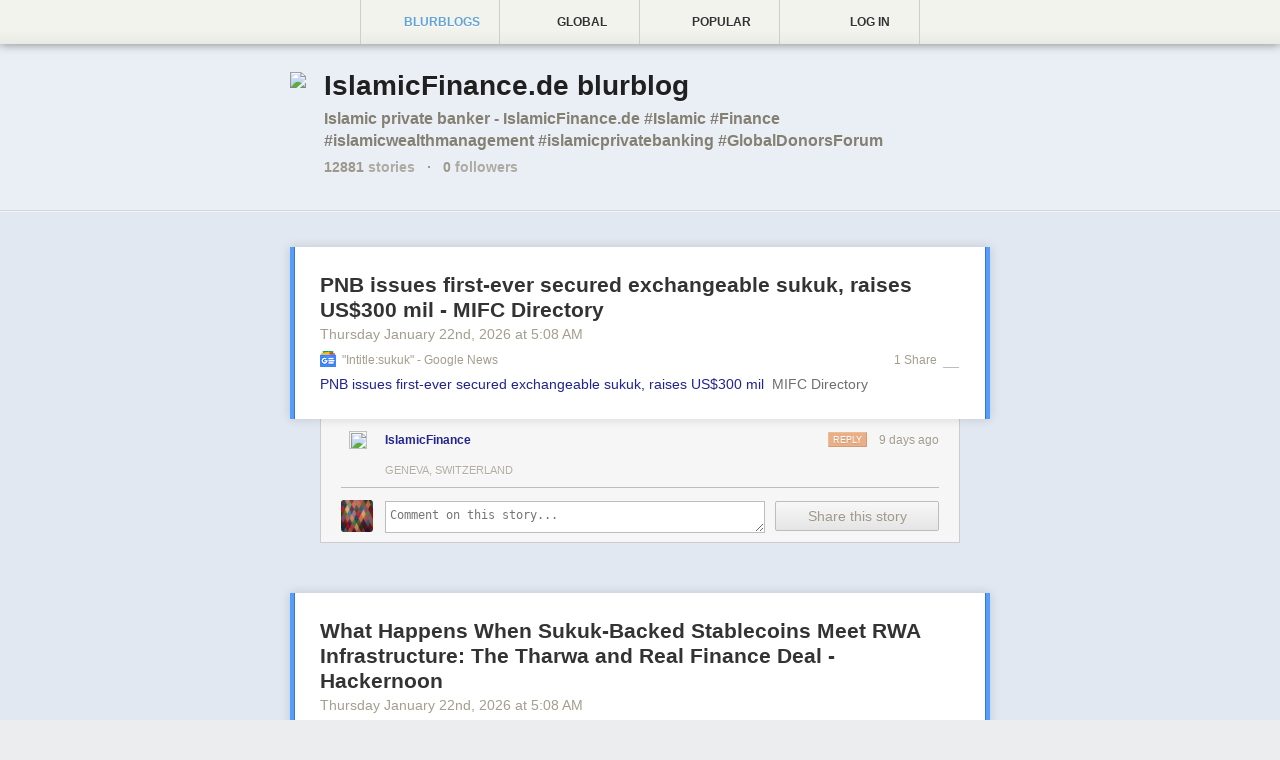

--- FILE ---
content_type: text/html; charset=utf-8
request_url: https://islamicfinance.newsblur.com/story/journey-of-faith-why/2797107:dc0270
body_size: 7084
content:


<!DOCTYPE html>
<html>

<head>
    <title>IslamicFinance.de blurblog</title>
    <link rel="alternate" type="application/rss+xml" href="/social/rss/113996/islamicfinance" title=" RSS feed">
    
    <meta name="robots" content="noindex">
    <meta name="viewport" content="initial-scale=1, maximum-scale=1.5">
    <link rel="apple-touch-icon" href="/media/img/circular/circular_apple_icon.png"/>
    <meta name="apple-mobile-web-app-capable" content="yes" />  
    <meta name="viewport" content="width=device-width, initial-scale = 1.0; maximum-scale=1.0, user-scalable=no" />
    
    
        <!-- Facebook -->
        <meta property="fb:app_id"               content="230426707030569"> 
        <meta property="og:type"                 content="website"> 
        <meta property="og:url"                  content="https://islamicfinance.newsblur.com/story/journey-of-faith-why/2797107:dc0270">
        
        <meta property="og:site_name"            content="&quot;faith-based finance&quot; - Google News">
        
        
        <meta property="og:title"                content="Journey of faith: Why Islamic finance is an important part of the global system - IOL">
        <meta property="og:description"          content="Journey of faith: Why Islamic finance is an important part of the global system&nbsp;&nbsp;IOL"> 
        <meta property="article:published_time"  content="2021-12-20T08:30:06"> 
        <meta property="article:author"          content="">
        <meta property="article:tag"             content="">    

        <!-- Twitter -->
        
        <meta name="twitter:card" content="summary">
        
        <meta name="twitter:site" content="@newsblur">
        
        <meta name="twitter:creator" content="@IslamFinance">
        
        <meta name="twitter:title" content="Journey of faith: Why Islamic finance is an important part of the global system - IOL">
        <meta name="twitter:description" content="Journey of faith: Why Islamic finance is an important part of the global system&nbsp;&nbsp;IOL">
    
    
    <link href="/static/css/blurblog.07e3bb039523.css" rel="stylesheet" type="text/css" media="all" />
    
    

    <script type="text/javascript" charset="utf-8">
    window.NEWSBLUR = {};
    NEWSBLUR.Globals = {
        'is_authenticated' : false,
        'is_anonymous'     : true,
        'is_premium'       : false,
        'is_admin'         : false,
        'is_staff'         : false,
        'secret_token'     : "",
        'username'         : "",
        'user_id'          : "None",
        'blurblog_user_id' : "113996",
        'blurblog_username' : "IslamicFinance",
        'blurblog_protected': false,
        'blurblog_following': false,
        'email'            : "",
        'MEDIA_URL'        : "/media/",
    };
    NEWSBLUR.URLs = {
        "newsblur_page": "http://www.newsblur.com/social/113996/islamicfinance"
    };
    
        NEWSBLUR.user_social_profile = {"id": "social:39040", "user_id": 39040, "username": "homepage", "photo_url": "https://www.gravatar.com/avatar/e3c7a29b7538122f0ee20f8e9cf05f42", "large_photo_url": "https://www.gravatar.com/avatar/e3c7a29b7538122f0ee20f8e9cf05f42", "location": "", "num_subscribers": 4, "feed_title": "homepage's blurblog", "feed_address": "http://www.newsblur.com/social/rss/39040/homepage", "feed_link": "https://homepage.newsblur.com/", "protected": true, "private": true, "active": true, "bio": "", "website": "", "shared_stories_count": 3, "following_count": 4, "follower_count": 4, "popular_publishers": [{"id": 3044004, "feed_title": "Blog da Boitempo", "story_count": 1}, {"id": 9082670, "feed_title": "https://jmmv.dev/", "story_count": 1}], "stories_last_month": 0, "average_stories_per_month": 0, "photo_service": "gravatar", "following_user_ids": [32048, 13, 33405, 219352], "follower_user_ids": [33143, 33727, 39285, 35059], "custom_css": null};
    
    
        NEWSBLUR.user_social_services = {"twitter": {"twitter_username": null, "twitter_picture_url": null, "twitter_uid": null, "syncing": false}, "facebook": {"facebook_uid": null, "facebook_picture_url": null, "syncing": false}, "gravatar": {"gravatar_picture_url": "https://www.gravatar.com/avatar/e3c7a29b7538122f0ee20f8e9cf05f42"}, "upload": {"upload_picture_url": null}};
    
    NEWSBLUR.Preferences = {};
    NEWSBLUR.Models = {};
    NEWSBLUR.Collections = {};
    NEWSBLUR.Views = {};
    NEWSBLUR.app = {};
    </script>
    
  
  <script type="text/javascript">

    // var _gaq = _gaq || [];
    // _gaq.push(['_setAccount', 'UA-8371683-2']);
    // _gaq.push(['_setDomainName', "IslamicFinance.newsblur.com"]);
    // _gaq.push(['_trackPageview']);

    // (function() {
    //   var ga = document.createElement('script'); ga.type = 'text/javascript'; ga.async = true;
    //   ga.src = ('https:' == document.location.protocol ? 'https://ssl' : 'http://www') + '.google-analytics.com/ga.js';
    //   var s = document.getElementsByTagName('script')[0]; s.parentNode.insertBefore(ga, s);
    // })();

  </script>
  

</head>

<body class="NB-unauthenticated">
<div class="NB-container" style="background-color: rgba(201, 218, 248, .3 )">
    
<header class="NB-header">
    <div class="NB-header-inner">
        <div class="NB-header-tabs">
            <a class="NB-header-tab NB-blurblog-tab NB-active" href="https://homepage.newsblur.com/">
                <div class="NB-tab-inner">
                    <span class="NB-icon"></span>
                    Blurblogs
                </div>
            </a>
            <a class="NB-header-tab NB-following-tab " href="http://popular.global.newsblur.com">
                <div class="NB-tab-inner">
                    <span class="NB-icon"></span>
                    Global
                </div>
            </a>
            <a class="NB-header-tab NB-trending-tab " href="http://popular.newsblur.com">
                <div class="NB-tab-inner">
                    <span class="NB-icon"></span>
                    Popular
                </div>
            </a>
            
                <a class="NB-header-tab NB-user-tab" href="#">
                    <div class="NB-tab-inner">
                        <span class="NB-icon"></span>
                        <img src="/media/img/icons/silk/bullet_arrow_down.png" class="NB-arrow" />
                        Log in

                    </div>
                    <div class="NB-circular-popover-title NB-hidden">
                        <div class="NB-login">
                            <input type="text" placeholder="Username or email" name="login_username" class="NB-input" />
                            <input placeholder="Password" type="password" name="login_password" class="NB-input" />
                            <div class="NB-login-button NB-blue-button">Sign in</div>
                        </div>
                        <div class="NB-signup">
                            <input type="text" placeholder="Username" name="signup_username" class="NB-input" />
                            <input type="text" placeholder="Email address" name="signup_email" class="NB-input" />
                            <input placeholder="Password" type="password" name="signup_password" class="NB-input" />
                            <div class="NB-signup-button NB-blue-button">Create account</div>
                        </div>
                    </div>
                    <div class="NB-circular-popover-content NB-hidden">
                        <div class="NB-switch-button NB-switch-signup-button NB-grey-button">Create an account</div>
                        <div class="NB-switch-button NB-switch-login-button NB-grey-button">Log in</div>
                        <div class="NB-arrow"></div>
                    </div>
                </a>
            
        </div>
    </div>
</header>

<div class="NB-banner-wrapper">
    <div class="NB-banner NB-page">
        <table class="NB-banner-table">
            <tr>
                <td class="NB-title-photo">
                    <a href="/">
                        <img src="https://www.newsblur.com/media/img/reader/default_profile_photo.png" />
                    </a>
                    
                </td>
                <td class="NB-title">
                    <div class="NB-title-content">
                        <div class="NB-title-name">
                            <a href="http://www.newsblur.com/social/113996/islamicfinance">IslamicFinance.de blurblog</a>
                        </div>
                        
                            <div class="NB-title-bio">
                                Islamic private banker - IslamicFinance.de 
#Islamic #Finance #islamicwealthmanagement
#islamicprivatebanking
#GlobalDonorsForum
                            </div>
                        
                        <div class="NB-banner-stats">
                            <div class="NB-banner-stat"><b>12881</b> stories</div>
                            <div class="NB-banner-stat"><b>&middot;</b></div>
                            <div class="NB-banner-stat NB-stat-followers"><b>0</b> followers</div>
                        </div>
                    </div>
                </td>
            </tr>
        </table>
        <div class="NB-banner-feed">
            
        </div>
    </div>

</div>

<div class="NB-page">

    
    
    
        

<div class="NB-shared-story NB-mark  " data-feed-id="9346232" data-story-id="[base64]" data-guid="dae801" >
    <div class="NB-divider"></div>
    
    <div class="NB-story" style="border-color: #559cff;">
        <div class="NB-story-inner" style="border-color: #3f75bf;">
            
            <div class="NB-story-header-wrapper">
                <div class="NB-story-header">
                    <h2 class="NB-story-title">
                        <a href="https://news.google.com/rss/articles/[base64]?oc=5" class="NB-story-title-link">PNB issues first-ever secured exchangeable sukuk, raises US$300 mil - MIFC Directory</a> 
                        

                        <div class="NB-story-metadata">
                            <span class="NB-story-permalink">
                                <a href="https://islamicfinance.newsblur.com/story/pnb-issues-first-eve/9346232:dae801">
                                    Thursday January 22<sup>nd</sup>, 2026
                                    <span class="NB-story-date-break"></span>
                                    <small>at</small>
                                    5:08 AM
                                </a>
                            </span>
                        </div>
                    </h2>
                    
                    
                    
                    
                    
                    
                    
                </div>
        
            </div>
    
            <div class="NB-feed NB-feed-white" >
                
                    <div class="NB-feed-favicon">
                        <img src="https://s3.amazonaws.com/icons.newsblur.com/9346232.png" />
                    </div>
                    <div class="NB-feed-title">
                        <a href="https://news.google.com/search?ceid=US:en&amp;gl=US&amp;hl=en-US&amp;q=intitle:sukuk">&quot;intitle:sukuk&quot; - Google News</a>
                    </div>
                
            </div>

            <div class="NB-story-shares-container">
                
                    



<div class="NB-story-shares">
    <div class="NB-story-comments-shares-teaser-wrapper">
        <div class="NB-story-comments-shares-teaser">
            
            
            
            <div class="NB-story-share-label">
                
                
                    1
                    Share
                
            </div>
            
            <div class="NB-story-share-profiles NB-story-share-profiles-comments">
                <div class="NB-story-share-profiles-comments-friends">
                    
    <a href="https://islamicfinance.newsblur.com/" class="NB-user-avatar" title="IslamicFinance">
        <img src="https://www.newsblur.com/media/img/reader/default_profile_photo.png">
    </a>


                </div>
                <div class="NB-story-share-profiles-comments-public">
                    

                </div>
            </div>

        </div>
    </div>
</div>



                
            </div>    

            <div class="NB-story-content-wrapper">
                <div class="NB-story-content">
                    <a href="https://news.google.com/rss/articles/[base64]?oc=5" target="_blank">PNB issues first-ever secured exchangeable sukuk, raises US$300 mil</a>&nbsp;&nbsp;<font color="#6f6f6f">MIFC Directory</font>
                </div>
                <div class="NB-story-content-expander">
                    <div class="NB-story-content-expander-inner">
                        <div class="NB-story-cutoff"></div>
                        <div class="NB-story-content-expander-text">Read the whole story</div>
                        <div class="NB-story-content-expander-pages"></div>
                    </div>
                </div>
            </div>
            
        </div>

    </div>
    
    <div class="NB-story-comments-container">
        
            

<div class="NB-story-comments">

    <div class="NB-comments-body">
        

        
            <div class="NB-story-comments-shares">
                
                    

<div class="NB-story-comment" data-id="6971f7319f3ac4bd9a2ba75c" data-user-id="113996">
    <a href="https://islamicfinance.newsblur.com/" class="NB-user-avatar ">
        <img src="https://www.newsblur.com/media/img/reader/default_profile_photo.png">
    </a>
    <div class="NB-story-comment-author-container">
        
        <a href="https://islamicfinance.newsblur.com/" class="NB-story-comment-username">IslamicFinance</a>
        <div class="NB-story-comment-date">9 days ago</div>
        <div class="NB-story-comment-button NB-story-comment-reply-button">
            <div class="NB-story-comment-button-wrapper NB-story-comment-reply-button-wrapper">
                
                reply
            </div>
        </div>
        
        <div class="NB-story-comment-likes">
            
            <div class="NB-story-comment-like "></div>
            
            <div class="NB-story-comment-likes-users">
                
            </div>
        </div>
        <div class="NB-story-comment-error"></div>
        <div class="NB-spinner"></div>
    </div>
    <div class="NB-story-comment-content">
        
    </div>
    
        <div class="NB-story-comment-location">Geneva, Switzerland</div>
    

    
</div>

                
            </div>
        

        <div class="NB-story-comment-edit NB-story-comment " data-user-id="39040">
            <a href="https://homepage.newsblur.com/" class="NB-user-avatar">
                <img src="https://www.gravatar.com/avatar/e3c7a29b7538122f0ee20f8e9cf05f42">
            </a>
            <div class="NB-story-comment-input-form">
                <textarea class="NB-story-comment-input" placeholder="Comment on this story..."></textarea>
                <div class="NB-story-comment-buttons">
                    <div class="NB-modal-submit-button NB-modal-submit-green NB-story-comment-save">Share this story</div>
                    <div class="NB-modal-submit-button NB-modal-submit-red NB-story-comment-delete NB-hidden">Delete</div>
                    <div class="NB-story-comment-crossposts">
                        <div class="NB-story-comment-crosspost-twitter NB-hidden"></div>
                        <div class="NB-story-comment-crosspost-facebook NB-hidden"></div>
                        <div class="NB-story-comment-crosspost-text"></div>
                    </div>
                </div>
            </div>
        </div>
        
        <div class="NB-story-comments-public">
            
        
            
        </div>
    
    </div>
    
</div>
        
    </div>
    
    
    
    
    
    
    
    
    

</div>
    
        

<div class="NB-shared-story NB-mark  " data-feed-id="9346232" data-story-id="[base64]" data-guid="d22ec5" >
    <div class="NB-divider"></div>
    
    <div class="NB-story" style="border-color: #559cff;">
        <div class="NB-story-inner" style="border-color: #3f75bf;">
            
            <div class="NB-story-header-wrapper">
                <div class="NB-story-header">
                    <h2 class="NB-story-title">
                        <a href="https://news.google.com/rss/articles/[base64]?oc=5" class="NB-story-title-link">What Happens When Sukuk-Backed Stablecoins Meet RWA Infrastructure: The Tharwa and Real Finance Deal - Hackernoon</a> 
                        

                        <div class="NB-story-metadata">
                            <span class="NB-story-permalink">
                                <a href="https://islamicfinance.newsblur.com/story/what-happens-when-su/9346232:d22ec5">
                                    Thursday January 22<sup>nd</sup>, 2026
                                    <span class="NB-story-date-break"></span>
                                    <small>at</small>
                                    5:08 AM
                                </a>
                            </span>
                        </div>
                    </h2>
                    
                    
                    
                    
                    
                    
                    
                </div>
        
            </div>
    
            <div class="NB-feed NB-feed-white" >
                
                    <div class="NB-feed-favicon">
                        <img src="https://s3.amazonaws.com/icons.newsblur.com/9346232.png" />
                    </div>
                    <div class="NB-feed-title">
                        <a href="https://news.google.com/search?ceid=US:en&amp;gl=US&amp;hl=en-US&amp;q=intitle:sukuk">&quot;intitle:sukuk&quot; - Google News</a>
                    </div>
                
            </div>

            <div class="NB-story-shares-container">
                
                    



<div class="NB-story-shares">
    <div class="NB-story-comments-shares-teaser-wrapper">
        <div class="NB-story-comments-shares-teaser">
            
            
            
            <div class="NB-story-share-label">
                
                
                    1
                    Share
                
            </div>
            
            <div class="NB-story-share-profiles NB-story-share-profiles-comments">
                <div class="NB-story-share-profiles-comments-friends">
                    
    <a href="https://islamicfinance.newsblur.com/" class="NB-user-avatar" title="IslamicFinance">
        <img src="https://www.newsblur.com/media/img/reader/default_profile_photo.png">
    </a>


                </div>
                <div class="NB-story-share-profiles-comments-public">
                    

                </div>
            </div>

        </div>
    </div>
</div>



                
            </div>    

            <div class="NB-story-content-wrapper">
                <div class="NB-story-content">
                    <a href="https://news.google.com/rss/articles/[base64]?oc=5" target="_blank">What Happens When Sukuk-Backed Stablecoins Meet RWA Infrastructure: The Tharwa and Real Finance Deal</a>&nbsp;&nbsp;<font color="#6f6f6f">Hackernoon</font>
                </div>
                <div class="NB-story-content-expander">
                    <div class="NB-story-content-expander-inner">
                        <div class="NB-story-cutoff"></div>
                        <div class="NB-story-content-expander-text">Read the whole story</div>
                        <div class="NB-story-content-expander-pages"></div>
                    </div>
                </div>
            </div>
            
        </div>

    </div>
    
    <div class="NB-story-comments-container">
        
            

<div class="NB-story-comments">

    <div class="NB-comments-body">
        

        
            <div class="NB-story-comments-shares">
                
                    

<div class="NB-story-comment" data-id="6971f70e4024be542c0c2ef0" data-user-id="113996">
    <a href="https://islamicfinance.newsblur.com/" class="NB-user-avatar ">
        <img src="https://www.newsblur.com/media/img/reader/default_profile_photo.png">
    </a>
    <div class="NB-story-comment-author-container">
        
        <a href="https://islamicfinance.newsblur.com/" class="NB-story-comment-username">IslamicFinance</a>
        <div class="NB-story-comment-date">9 days ago</div>
        <div class="NB-story-comment-button NB-story-comment-reply-button">
            <div class="NB-story-comment-button-wrapper NB-story-comment-reply-button-wrapper">
                
                reply
            </div>
        </div>
        
        <div class="NB-story-comment-likes">
            
            <div class="NB-story-comment-like "></div>
            
            <div class="NB-story-comment-likes-users">
                
            </div>
        </div>
        <div class="NB-story-comment-error"></div>
        <div class="NB-spinner"></div>
    </div>
    <div class="NB-story-comment-content">
        
    </div>
    
        <div class="NB-story-comment-location">Geneva, Switzerland</div>
    

    
</div>

                
            </div>
        

        <div class="NB-story-comment-edit NB-story-comment " data-user-id="39040">
            <a href="https://homepage.newsblur.com/" class="NB-user-avatar">
                <img src="https://www.gravatar.com/avatar/e3c7a29b7538122f0ee20f8e9cf05f42">
            </a>
            <div class="NB-story-comment-input-form">
                <textarea class="NB-story-comment-input" placeholder="Comment on this story..."></textarea>
                <div class="NB-story-comment-buttons">
                    <div class="NB-modal-submit-button NB-modal-submit-green NB-story-comment-save">Share this story</div>
                    <div class="NB-modal-submit-button NB-modal-submit-red NB-story-comment-delete NB-hidden">Delete</div>
                    <div class="NB-story-comment-crossposts">
                        <div class="NB-story-comment-crosspost-twitter NB-hidden"></div>
                        <div class="NB-story-comment-crosspost-facebook NB-hidden"></div>
                        <div class="NB-story-comment-crosspost-text"></div>
                    </div>
                </div>
            </div>
        </div>
        
        <div class="NB-story-comments-public">
            
        
            
        </div>
    
    </div>
    
</div>
        
    </div>
    
    
    
    
    
    
    
    
    

</div>
    
        

<div class="NB-shared-story NB-mark  " data-feed-id="2797169" data-story-id="CBMiVEFVX3lxTE55Umd4TDRWTDZCSnQ0bEVVREVQNENGU1NrSmpGS3RES0tXSUdNZlJQR28tMnVEVUN0aXhnV2lkeFllSUd3QWktRnQxUHVUWUdKNVhFZw" data-guid="bbecf3" >
    <div class="NB-divider"></div>
    
    <div class="NB-story" style="border-color: #559cff;">
        <div class="NB-story-inner" style="border-color: #3f75bf;">
            
            <div class="NB-story-header-wrapper">
                <div class="NB-story-header">
                    <h2 class="NB-story-title">
                        <a href="https://news.google.com/rss/articles/CBMiVEFVX3lxTE55Umd4TDRWTDZCSnQ0bEVVREVQNENGU1NrSmpGS3RES0tXSUdNZlJQR28tMnVEVUN0aXhnV2lkeFllSUd3QWktRnQxUHVUWUdKNVhFZw?oc=5" class="NB-story-title-link">Bangladesh Bank invokes Shariah to deny depositors profits at five merged Islamic banks - bdnews24.com</a> 
                        

                        <div class="NB-story-metadata">
                            <span class="NB-story-permalink">
                                <a href="https://islamicfinance.newsblur.com/story/bangladesh-bank-invo/2797169:bbecf3">
                                    Thursday January 22<sup>nd</sup>, 2026
                                    <span class="NB-story-date-break"></span>
                                    <small>at</small>
                                    4:40 AM
                                </a>
                            </span>
                        </div>
                    </h2>
                    
                    
                    
                    
                    
                    
                    
                </div>
        
            </div>
    
            <div class="NB-feed NB-feed-white" >
                
                    <div class="NB-feed-favicon">
                        <img src="https://s3.amazonaws.com/icons.newsblur.com/2797169.png" />
                    </div>
                    <div class="NB-feed-title">
                        <a href="https://news.google.com/search?hl=en-GB&amp;q=islamic+finance&amp;ie=UTF-8&amp;gl=GB&amp;ceid=GB:en">&quot;islamic finance&quot; - Google News</a>
                    </div>
                
            </div>

            <div class="NB-story-shares-container">
                
                    



<div class="NB-story-shares">
    <div class="NB-story-comments-shares-teaser-wrapper">
        <div class="NB-story-comments-shares-teaser">
            
            
            
            <div class="NB-story-share-label">
                
                
                    1
                    Share
                
            </div>
            
            <div class="NB-story-share-profiles NB-story-share-profiles-comments">
                <div class="NB-story-share-profiles-comments-friends">
                    
    <a href="https://islamicfinance.newsblur.com/" class="NB-user-avatar" title="IslamicFinance">
        <img src="https://www.newsblur.com/media/img/reader/default_profile_photo.png">
    </a>


                </div>
                <div class="NB-story-share-profiles-comments-public">
                    

                </div>
            </div>

        </div>
    </div>
</div>



                
            </div>    

            <div class="NB-story-content-wrapper">
                <div class="NB-story-content">
                    <a href="https://news.google.com/rss/articles/CBMiVEFVX3lxTE55Umd4TDRWTDZCSnQ0bEVVREVQNENGU1NrSmpGS3RES0tXSUdNZlJQR28tMnVEVUN0aXhnV2lkeFllSUd3QWktRnQxUHVUWUdKNVhFZw?oc=5" target="_blank">Bangladesh Bank invokes Shariah to deny depositors profits at five merged Islamic banks</a>&nbsp;&nbsp;<font color="#6f6f6f">bdnews24.com</font>
                </div>
                <div class="NB-story-content-expander">
                    <div class="NB-story-content-expander-inner">
                        <div class="NB-story-cutoff"></div>
                        <div class="NB-story-content-expander-text">Read the whole story</div>
                        <div class="NB-story-content-expander-pages"></div>
                    </div>
                </div>
            </div>
            
        </div>

    </div>
    
    <div class="NB-story-comments-container">
        
            

<div class="NB-story-comments">

    <div class="NB-comments-body">
        

        
            <div class="NB-story-comments-shares">
                
                    

<div class="NB-story-comment" data-id="6971f0aba2284406399547d0" data-user-id="113996">
    <a href="https://islamicfinance.newsblur.com/" class="NB-user-avatar ">
        <img src="https://www.newsblur.com/media/img/reader/default_profile_photo.png">
    </a>
    <div class="NB-story-comment-author-container">
        
        <a href="https://islamicfinance.newsblur.com/" class="NB-story-comment-username">IslamicFinance</a>
        <div class="NB-story-comment-date">9 days ago</div>
        <div class="NB-story-comment-button NB-story-comment-reply-button">
            <div class="NB-story-comment-button-wrapper NB-story-comment-reply-button-wrapper">
                
                reply
            </div>
        </div>
        
        <div class="NB-story-comment-likes">
            
            <div class="NB-story-comment-like "></div>
            
            <div class="NB-story-comment-likes-users">
                
            </div>
        </div>
        <div class="NB-story-comment-error"></div>
        <div class="NB-spinner"></div>
    </div>
    <div class="NB-story-comment-content">
        
    </div>
    
        <div class="NB-story-comment-location">Geneva, Switzerland</div>
    

    
</div>

                
            </div>
        

        <div class="NB-story-comment-edit NB-story-comment " data-user-id="39040">
            <a href="https://homepage.newsblur.com/" class="NB-user-avatar">
                <img src="https://www.gravatar.com/avatar/e3c7a29b7538122f0ee20f8e9cf05f42">
            </a>
            <div class="NB-story-comment-input-form">
                <textarea class="NB-story-comment-input" placeholder="Comment on this story..."></textarea>
                <div class="NB-story-comment-buttons">
                    <div class="NB-modal-submit-button NB-modal-submit-green NB-story-comment-save">Share this story</div>
                    <div class="NB-modal-submit-button NB-modal-submit-red NB-story-comment-delete NB-hidden">Delete</div>
                    <div class="NB-story-comment-crossposts">
                        <div class="NB-story-comment-crosspost-twitter NB-hidden"></div>
                        <div class="NB-story-comment-crosspost-facebook NB-hidden"></div>
                        <div class="NB-story-comment-crosspost-text"></div>
                    </div>
                </div>
            </div>
        </div>
        
        <div class="NB-story-comments-public">
            
        
            
        </div>
    
    </div>
    
</div>
        
    </div>
    
    
    
    
    
    
    
    
    

</div>
    
        

<div class="NB-shared-story NB-mark  " data-feed-id="2797169" data-story-id="[base64]" data-guid="353213" >
    <div class="NB-divider"></div>
    
    <div class="NB-story" style="border-color: #559cff;">
        <div class="NB-story-inner" style="border-color: #3f75bf;">
            
            <div class="NB-story-header-wrapper">
                <div class="NB-story-header">
                    <h2 class="NB-story-title">
                        <a href="https://news.google.com/rss/articles/[base64]?oc=5" class="NB-story-title-link">Islamic banking: A pillar of Saudi Arabia's Vision 2030 - MSN</a> 
                        

                        <div class="NB-story-metadata">
                            <span class="NB-story-permalink">
                                <a href="https://islamicfinance.newsblur.com/story/islamic-banking-a-pi/2797169:353213">
                                    Thursday January 22<sup>nd</sup>, 2026
                                    <span class="NB-story-date-break"></span>
                                    <small>at</small>
                                    4:38 AM
                                </a>
                            </span>
                        </div>
                    </h2>
                    
                    
                    
                    
                    
                    
                    
                </div>
        
            </div>
    
            <div class="NB-feed NB-feed-white" >
                
                    <div class="NB-feed-favicon">
                        <img src="https://s3.amazonaws.com/icons.newsblur.com/2797169.png" />
                    </div>
                    <div class="NB-feed-title">
                        <a href="https://news.google.com/search?hl=en-GB&amp;q=islamic+finance&amp;ie=UTF-8&amp;gl=GB&amp;ceid=GB:en">&quot;islamic finance&quot; - Google News</a>
                    </div>
                
            </div>

            <div class="NB-story-shares-container">
                
                    



<div class="NB-story-shares">
    <div class="NB-story-comments-shares-teaser-wrapper">
        <div class="NB-story-comments-shares-teaser">
            
            
            
            <div class="NB-story-share-label">
                
                
                    1
                    Share
                
            </div>
            
            <div class="NB-story-share-profiles NB-story-share-profiles-comments">
                <div class="NB-story-share-profiles-comments-friends">
                    
    <a href="https://islamicfinance.newsblur.com/" class="NB-user-avatar" title="IslamicFinance">
        <img src="https://www.newsblur.com/media/img/reader/default_profile_photo.png">
    </a>


                </div>
                <div class="NB-story-share-profiles-comments-public">
                    

                </div>
            </div>

        </div>
    </div>
</div>



                
            </div>    

            <div class="NB-story-content-wrapper">
                <div class="NB-story-content">
                    <a href="https://news.google.com/rss/articles/[base64]?oc=5" target="_blank">Islamic banking: A pillar of Saudi Arabia's Vision 2030</a>&nbsp;&nbsp;<font color="#6f6f6f">MSN</font>
                </div>
                <div class="NB-story-content-expander">
                    <div class="NB-story-content-expander-inner">
                        <div class="NB-story-cutoff"></div>
                        <div class="NB-story-content-expander-text">Read the whole story</div>
                        <div class="NB-story-content-expander-pages"></div>
                    </div>
                </div>
            </div>
            
        </div>

    </div>
    
    <div class="NB-story-comments-container">
        
            

<div class="NB-story-comments">

    <div class="NB-comments-body">
        

        
            <div class="NB-story-comments-shares">
                
                    

<div class="NB-story-comment" data-id="6971f017fc6de5546e4994cf" data-user-id="113996">
    <a href="https://islamicfinance.newsblur.com/" class="NB-user-avatar ">
        <img src="https://www.newsblur.com/media/img/reader/default_profile_photo.png">
    </a>
    <div class="NB-story-comment-author-container">
        
        <a href="https://islamicfinance.newsblur.com/" class="NB-story-comment-username">IslamicFinance</a>
        <div class="NB-story-comment-date">9 days ago</div>
        <div class="NB-story-comment-button NB-story-comment-reply-button">
            <div class="NB-story-comment-button-wrapper NB-story-comment-reply-button-wrapper">
                
                reply
            </div>
        </div>
        
        <div class="NB-story-comment-likes">
            
            <div class="NB-story-comment-like "></div>
            
            <div class="NB-story-comment-likes-users">
                
            </div>
        </div>
        <div class="NB-story-comment-error"></div>
        <div class="NB-spinner"></div>
    </div>
    <div class="NB-story-comment-content">
        
    </div>
    
        <div class="NB-story-comment-location">Geneva, Switzerland</div>
    

    
</div>

                
            </div>
        

        <div class="NB-story-comment-edit NB-story-comment " data-user-id="39040">
            <a href="https://homepage.newsblur.com/" class="NB-user-avatar">
                <img src="https://www.gravatar.com/avatar/e3c7a29b7538122f0ee20f8e9cf05f42">
            </a>
            <div class="NB-story-comment-input-form">
                <textarea class="NB-story-comment-input" placeholder="Comment on this story..."></textarea>
                <div class="NB-story-comment-buttons">
                    <div class="NB-modal-submit-button NB-modal-submit-green NB-story-comment-save">Share this story</div>
                    <div class="NB-modal-submit-button NB-modal-submit-red NB-story-comment-delete NB-hidden">Delete</div>
                    <div class="NB-story-comment-crossposts">
                        <div class="NB-story-comment-crosspost-twitter NB-hidden"></div>
                        <div class="NB-story-comment-crosspost-facebook NB-hidden"></div>
                        <div class="NB-story-comment-crosspost-text"></div>
                    </div>
                </div>
            </div>
        </div>
        
        <div class="NB-story-comments-public">
            
        
            
        </div>
    
    </div>
    
</div>
        
    </div>
    
    
    
    
    
    
    
    
    

</div>
    
        

<div class="NB-shared-story NB-mark  " data-feed-id="2797166" data-story-id="http://islamiceconomicsproject.com/?p=6946" data-guid="16567b" >
    <div class="NB-divider"></div>
    
    <div class="NB-story" style="border-color: #d5f5db;">
        <div class="NB-story-inner" style="border-color: #9fb7a4;">
            
            <div class="NB-story-header-wrapper">
                <div class="NB-story-header">
                    <h2 class="NB-story-title">
                        <a href="https://islamiceconomicsproject.com/2026/01/18/measuring-what-truly-matters-a-maqasid-al-shariah-approach-to-reforming-gross-domestic-product/" class="NB-story-title-link">Measuring What Truly Matters: A Maqasid al Shariah Approach to Reforming Gross Domestic Product</a> 
                        
                            <span class="NB-story-author">by hammadiep</span>
                        

                        <div class="NB-story-metadata">
                            <span class="NB-story-permalink">
                                <a href="https://islamicfinance.newsblur.com/story/measuring-what-truly/2797166:16567b">
                                    Thursday January 22<sup>nd</sup>, 2026
                                    <span class="NB-story-date-break"></span>
                                    <small>at</small>
                                    4:38 AM
                                </a>
                            </span>
                        </div>
                    </h2>
                    
                    
                    
                    
                    
                    
                    
                </div>
        
            </div>
    
            <div class="NB-feed NB-feed-black" >
                
                    <div class="NB-feed-favicon">
                        <img src="https://s3.amazonaws.com/icons.newsblur.com/2797166.png" />
                    </div>
                    <div class="NB-feed-title">
                        <a href="https://islamiceconomicsproject.com">Islamic Economics Project</a>
                    </div>
                
            </div>

            <div class="NB-story-shares-container">
                
                    



<div class="NB-story-shares">
    <div class="NB-story-comments-shares-teaser-wrapper">
        <div class="NB-story-comments-shares-teaser">
            
            
            
            <div class="NB-story-share-label">
                
                
                    1
                    Share
                
            </div>
            
            <div class="NB-story-share-profiles NB-story-share-profiles-comments">
                <div class="NB-story-share-profiles-comments-friends">
                    
    <a href="https://islamicfinance.newsblur.com/" class="NB-user-avatar" title="IslamicFinance">
        <img src="https://www.newsblur.com/media/img/reader/default_profile_photo.png">
    </a>


                </div>
                <div class="NB-story-share-profiles-comments-public">
                    

                </div>
            </div>

        </div>
    </div>
</div>



                
            </div>    

            <div class="NB-story-content-wrapper">
                <div class="NB-story-content">
                    When economic policy is guided solely by GDP, these ethical imperatives may be undermined. For example, a country may pursue industrial expansion that increases GDP but harms public health, violating hifz al nafs. Liberalization of entertainment sectors may boost GDP but erode moral and family values, violating hifz al din and hifz al nasl. Financial expansion through interest-based lending may raise GDP but undermine fairness and risk sharing, violating hifz al mal.<br><br><img src="https://islamiceconomicsproject.com/wp-content/uploads/2026/01/maqasid-al-shariah-approach.png" /><br><br><img src="https://0.gravatar.com/avatar/c8ea61b506d65b8b3e1848841e281de15a2976abd199a88016b1d6ed2cbc781b?s=96&d=https%3A%2F%2Fs0.wp.com%2Fi%2Fmu.gif&r=G" />
                </div>
                <div class="NB-story-content-expander">
                    <div class="NB-story-content-expander-inner">
                        <div class="NB-story-cutoff"></div>
                        <div class="NB-story-content-expander-text">Read the whole story</div>
                        <div class="NB-story-content-expander-pages"></div>
                    </div>
                </div>
            </div>
            
        </div>

    </div>
    
    <div class="NB-story-comments-container">
        
            

<div class="NB-story-comments">

    <div class="NB-comments-body">
        

        
            <div class="NB-story-comments-shares">
                
                    

<div class="NB-story-comment" data-id="6971f0115b25cadf685f4aa1" data-user-id="113996">
    <a href="https://islamicfinance.newsblur.com/" class="NB-user-avatar ">
        <img src="https://www.newsblur.com/media/img/reader/default_profile_photo.png">
    </a>
    <div class="NB-story-comment-author-container">
        
        <a href="https://islamicfinance.newsblur.com/" class="NB-story-comment-username">IslamicFinance</a>
        <div class="NB-story-comment-date">9 days ago</div>
        <div class="NB-story-comment-button NB-story-comment-reply-button">
            <div class="NB-story-comment-button-wrapper NB-story-comment-reply-button-wrapper">
                
                reply
            </div>
        </div>
        
        <div class="NB-story-comment-likes">
            
            <div class="NB-story-comment-like "></div>
            
            <div class="NB-story-comment-likes-users">
                
            </div>
        </div>
        <div class="NB-story-comment-error"></div>
        <div class="NB-spinner"></div>
    </div>
    <div class="NB-story-comment-content">
        
    </div>
    
        <div class="NB-story-comment-location">Geneva, Switzerland</div>
    

    
</div>

                
            </div>
        

        <div class="NB-story-comment-edit NB-story-comment " data-user-id="39040">
            <a href="https://homepage.newsblur.com/" class="NB-user-avatar">
                <img src="https://www.gravatar.com/avatar/e3c7a29b7538122f0ee20f8e9cf05f42">
            </a>
            <div class="NB-story-comment-input-form">
                <textarea class="NB-story-comment-input" placeholder="Comment on this story..."></textarea>
                <div class="NB-story-comment-buttons">
                    <div class="NB-modal-submit-button NB-modal-submit-green NB-story-comment-save">Share this story</div>
                    <div class="NB-modal-submit-button NB-modal-submit-red NB-story-comment-delete NB-hidden">Delete</div>
                    <div class="NB-story-comment-crossposts">
                        <div class="NB-story-comment-crosspost-twitter NB-hidden"></div>
                        <div class="NB-story-comment-crosspost-facebook NB-hidden"></div>
                        <div class="NB-story-comment-crosspost-text"></div>
                    </div>
                </div>
            </div>
        </div>
        
        <div class="NB-story-comments-public">
            
        
            
        </div>
    
    </div>
    
</div>
        
    </div>
    
    
    
    
    
    
    
    
    

</div>
    
        

<div class="NB-shared-story NB-mark  " data-feed-id="2797169" data-story-id="[base64]" data-guid="030dc9" >
    <div class="NB-divider"></div>
    
    <div class="NB-story" style="border-color: #559cff;">
        <div class="NB-story-inner" style="border-color: #3f75bf;">
            
            <div class="NB-story-header-wrapper">
                <div class="NB-story-header">
                    <h2 class="NB-story-title">
                        <a href="https://news.google.com/rss/articles/[base64]?oc=5" class="NB-story-title-link">UNDP Kuwait Explores Sovereign Thematic Bonds and Sukuks in Introductory Workshop - fundsforNGOs News</a> 
                        

                        <div class="NB-story-metadata">
                            <span class="NB-story-permalink">
                                <a href="https://islamicfinance.newsblur.com/story/undp-kuwait-explores/2797169:030dc9">
                                    Thursday January 22<sup>nd</sup>, 2026
                                    <span class="NB-story-date-break"></span>
                                    <small>at</small>
                                    4:34 AM
                                </a>
                            </span>
                        </div>
                    </h2>
                    
                    
                    
                    
                    
                    
                    
                </div>
        
            </div>
    
            <div class="NB-feed NB-feed-white" >
                
                    <div class="NB-feed-favicon">
                        <img src="https://s3.amazonaws.com/icons.newsblur.com/2797169.png" />
                    </div>
                    <div class="NB-feed-title">
                        <a href="https://news.google.com/search?hl=en-GB&amp;q=islamic+finance&amp;ie=UTF-8&amp;gl=GB&amp;ceid=GB:en">&quot;islamic finance&quot; - Google News</a>
                    </div>
                
            </div>

            <div class="NB-story-shares-container">
                
                    



<div class="NB-story-shares">
    <div class="NB-story-comments-shares-teaser-wrapper">
        <div class="NB-story-comments-shares-teaser">
            
            
            
            <div class="NB-story-share-label">
                
                
                    1
                    Share
                
            </div>
            
            <div class="NB-story-share-profiles NB-story-share-profiles-comments">
                <div class="NB-story-share-profiles-comments-friends">
                    
    <a href="https://islamicfinance.newsblur.com/" class="NB-user-avatar" title="IslamicFinance">
        <img src="https://www.newsblur.com/media/img/reader/default_profile_photo.png">
    </a>


                </div>
                <div class="NB-story-share-profiles-comments-public">
                    

                </div>
            </div>

        </div>
    </div>
</div>



                
            </div>    

            <div class="NB-story-content-wrapper">
                <div class="NB-story-content">
                    <a href="https://news.google.com/rss/articles/[base64]?oc=5" target="_blank">UNDP Kuwait Explores Sovereign Thematic Bonds and Sukuks in Introductory Workshop</a>&nbsp;&nbsp;<font color="#6f6f6f">fundsforNGOs News</font>
                </div>
                <div class="NB-story-content-expander">
                    <div class="NB-story-content-expander-inner">
                        <div class="NB-story-cutoff"></div>
                        <div class="NB-story-content-expander-text">Read the whole story</div>
                        <div class="NB-story-content-expander-pages"></div>
                    </div>
                </div>
            </div>
            
        </div>

    </div>
    
    <div class="NB-story-comments-container">
        
            

<div class="NB-story-comments">

    <div class="NB-comments-body">
        

        
            <div class="NB-story-comments-shares">
                
                    

<div class="NB-story-comment" data-id="6971ef0b900bc3f8da008439" data-user-id="113996">
    <a href="https://islamicfinance.newsblur.com/" class="NB-user-avatar ">
        <img src="https://www.newsblur.com/media/img/reader/default_profile_photo.png">
    </a>
    <div class="NB-story-comment-author-container">
        
        <a href="https://islamicfinance.newsblur.com/" class="NB-story-comment-username">IslamicFinance</a>
        <div class="NB-story-comment-date">9 days ago</div>
        <div class="NB-story-comment-button NB-story-comment-reply-button">
            <div class="NB-story-comment-button-wrapper NB-story-comment-reply-button-wrapper">
                
                reply
            </div>
        </div>
        
        <div class="NB-story-comment-likes">
            
            <div class="NB-story-comment-like "></div>
            
            <div class="NB-story-comment-likes-users">
                
            </div>
        </div>
        <div class="NB-story-comment-error"></div>
        <div class="NB-spinner"></div>
    </div>
    <div class="NB-story-comment-content">
        
    </div>
    
        <div class="NB-story-comment-location">Geneva, Switzerland</div>
    

    
</div>

                
            </div>
        

        <div class="NB-story-comment-edit NB-story-comment " data-user-id="39040">
            <a href="https://homepage.newsblur.com/" class="NB-user-avatar">
                <img src="https://www.gravatar.com/avatar/e3c7a29b7538122f0ee20f8e9cf05f42">
            </a>
            <div class="NB-story-comment-input-form">
                <textarea class="NB-story-comment-input" placeholder="Comment on this story..."></textarea>
                <div class="NB-story-comment-buttons">
                    <div class="NB-modal-submit-button NB-modal-submit-green NB-story-comment-save">Share this story</div>
                    <div class="NB-modal-submit-button NB-modal-submit-red NB-story-comment-delete NB-hidden">Delete</div>
                    <div class="NB-story-comment-crossposts">
                        <div class="NB-story-comment-crosspost-twitter NB-hidden"></div>
                        <div class="NB-story-comment-crosspost-facebook NB-hidden"></div>
                        <div class="NB-story-comment-crosspost-text"></div>
                    </div>
                </div>
            </div>
        </div>
        
        <div class="NB-story-comments-public">
            
        
            
        </div>
    
    </div>
    
</div>
        
    </div>
    
    
    
    
    
    
    
    
    

</div>
    

</div>


    <div class="NB-page-controls">
        <div class="NB-page-controls-next">
            <div class="NB-page-controls-text NB-page-controls-text-next">
                Next Page of Stories
            </div>
            <div class="NB-page-controls-text NB-page-controls-text-loading"></div>
            <div class="NB-page-controls-text NB-page-controls-text-loaded">
            </div>
        </div>
    </div>


<footer>
    <div class="NB-footer-logo">
        <a href="//www.newsblur.com"><img src="/media/img/logo_newsblur_blur.png" /></a>
    </div>
</footer>

</div>

<script type="text/javascript" src="/static/js/blurblog.7cd9fe061ea2.js" charset="utf-8"></script>

<script type="text/javascript" charset="utf-8">
    _.extend(NEWSBLUR.Preferences, {"show_contextmenus": "1", "markread_nextfeed": "nextfeed", "story_share_blogger": false, "keyboard_verticalarrows": "story", "mark_read_river_confirm": true, "read_story_delay": "0", "feed_view_single_story": "1", "story_styling": "whitney", "story_share_kippt": false, "hide_story_changes": "0", "story_share_delicious": false, "truncate_story": "social", "default_view": "feed", "story_share_evernote": false, "full_width_story": false, "story_share_diigo": false, "hide_public_comments": false, "dateformat": "12", "default_read_filter": "all", "lock_green_slider": true, "space_scroll_spacing": "40", "story_share_facebook": true, "folder_counts": false, "story_share_twitter": true, "story_share_readability": false, "doubleclick_feed": "open", "show_global_shared_stories": true, "intro_page": "4", "title_counts": false, "space_bar_action": "next_unread", "show_image_preview": "1", "doubleclick_unread": "markread", "story_button_placement": "right", "open_feed_action": "0", "hide_read_feeds": "0", "ssl": "0", "new_window": "1", "story_layout": "list", "story_titles_pane_size": "463", "animations": true, "lock_mouse_indicator": "0", "story_share_tumblr": false, "story_size": "m", "story_share_googleplus": false, "mark_read_on_scroll_titles": true, "arrow_scroll_spacing": "100", "story_share_instapaper": true, "show_content_preview": "1", "show_infrequent_site_stories": true, "autoopen_folder": "0", "story_pane_anchor": "west", "story_share_readitlater": false, "feed_order": "ALPHABETICAL", "story_share_pinterest": false, "show_tooltips": "1", "default_order": "newest", "story_share_buffer": false, "default_folder": "", "keyboard_horizontalarrows": "view", "story_share_pinboard": false});
</script>

</body>

</html>


--- FILE ---
content_type: text/html; charset=utf-8
request_url: https://islamicfinance.newsblur.com/?page=2&format=html
body_size: 3782
content:


<div class="NB-page">
    
        

<div class="NB-shared-story NB-mark  " data-feed-id="2797348" data-story-id="[base64]" data-guid="afd084" >
    <div class="NB-divider"></div>
    
    <div class="NB-story" style="border-color: #559cff;">
        <div class="NB-story-inner" style="border-color: #3f75bf;">
            
            <div class="NB-story-header-wrapper">
                <div class="NB-story-header">
                    <h2 class="NB-story-title">
                        <a href="https://news.google.com/rss/articles/[base64]?oc=5" class="NB-story-title-link">Casablanca : lancement de Fineopolis Capital, première banque d'affaires spécialisée en finance éthique et participative au Maroc - MSN</a> 
                        

                        <div class="NB-story-metadata">
                            <span class="NB-story-permalink">
                                <a href="https://islamicfinance.newsblur.com/story/casablanca-lancement/2797348:afd084">
                                    Thursday January 22<sup>nd</sup>, 2026
                                    <span class="NB-story-date-break"></span>
                                    <small>at</small>
                                    4:33 AM
                                </a>
                            </span>
                        </div>
                    </h2>
                    
                    
                    
                    
                    
                    
                    
                </div>
        
            </div>
    
            <div class="NB-feed NB-feed-white" >
                
                    <div class="NB-feed-favicon">
                        <img src="https://s3.amazonaws.com/icons.newsblur.com/2797348.png" />
                    </div>
                    <div class="NB-feed-title">
                        <a href="https://news.google.com/search?hl=fr&amp;q=charia+banque&amp;ie=UTF-8&amp;gl=FR&amp;ceid=FR:fr">&quot;charia banque&quot; - Google Actualités</a>
                    </div>
                
            </div>

            <div class="NB-story-shares-container">
                
                    



<div class="NB-story-shares">
    <div class="NB-story-comments-shares-teaser-wrapper">
        <div class="NB-story-comments-shares-teaser">
            
            
            
            <div class="NB-story-share-label">
                
                
                    1
                    Share
                
            </div>
            
            <div class="NB-story-share-profiles NB-story-share-profiles-comments">
                <div class="NB-story-share-profiles-comments-friends">
                    
    <a href="https://islamicfinance.newsblur.com/" class="NB-user-avatar" title="IslamicFinance">
        <img src="https://www.newsblur.com/media/img/reader/default_profile_photo.png">
    </a>


                </div>
                <div class="NB-story-share-profiles-comments-public">
                    

                </div>
            </div>

        </div>
    </div>
</div>



                
            </div>    

            <div class="NB-story-content-wrapper">
                <div class="NB-story-content">
                    <a href="https://news.google.com/rss/articles/[base64]?oc=5" target="_blank">Casablanca : lancement de Fineopolis Capital, première banque d'affaires spécialisée en finance éthique et participative au Maroc</a>&nbsp;&nbsp;<font color="#6f6f6f">MSN</font>
                </div>
                <div class="NB-story-content-expander">
                    <div class="NB-story-content-expander-inner">
                        <div class="NB-story-cutoff"></div>
                        <div class="NB-story-content-expander-text">Read the whole story</div>
                        <div class="NB-story-content-expander-pages"></div>
                    </div>
                </div>
            </div>
            
        </div>

    </div>
    
    <div class="NB-story-comments-container">
        
            

<div class="NB-story-comments">

    <div class="NB-comments-body">
        

        
            <div class="NB-story-comments-shares">
                
                    

<div class="NB-story-comment" data-id="6971eed440309d7b8ff25c69" data-user-id="113996">
    <a href="https://islamicfinance.newsblur.com/" class="NB-user-avatar ">
        <img src="https://www.newsblur.com/media/img/reader/default_profile_photo.png">
    </a>
    <div class="NB-story-comment-author-container">
        
        <a href="https://islamicfinance.newsblur.com/" class="NB-story-comment-username">IslamicFinance</a>
        <div class="NB-story-comment-date">9 days ago</div>
        <div class="NB-story-comment-button NB-story-comment-reply-button">
            <div class="NB-story-comment-button-wrapper NB-story-comment-reply-button-wrapper">
                
                reply
            </div>
        </div>
        
        <div class="NB-story-comment-likes">
            
            <div class="NB-story-comment-like "></div>
            
            <div class="NB-story-comment-likes-users">
                
            </div>
        </div>
        <div class="NB-story-comment-error"></div>
        <div class="NB-spinner"></div>
    </div>
    <div class="NB-story-comment-content">
        
    </div>
    
        <div class="NB-story-comment-location">Geneva, Switzerland</div>
    

    
</div>

                
            </div>
        

        <div class="NB-story-comment-edit NB-story-comment " data-user-id="39040">
            <a href="https://homepage.newsblur.com/" class="NB-user-avatar">
                <img src="https://www.gravatar.com/avatar/e3c7a29b7538122f0ee20f8e9cf05f42">
            </a>
            <div class="NB-story-comment-input-form">
                <textarea class="NB-story-comment-input" placeholder="Comment on this story..."></textarea>
                <div class="NB-story-comment-buttons">
                    <div class="NB-modal-submit-button NB-modal-submit-green NB-story-comment-save">Share this story</div>
                    <div class="NB-modal-submit-button NB-modal-submit-red NB-story-comment-delete NB-hidden">Delete</div>
                    <div class="NB-story-comment-crossposts">
                        <div class="NB-story-comment-crosspost-twitter NB-hidden"></div>
                        <div class="NB-story-comment-crosspost-facebook NB-hidden"></div>
                        <div class="NB-story-comment-crosspost-text"></div>
                    </div>
                </div>
            </div>
        </div>
        
        <div class="NB-story-comments-public">
            
        
            
        </div>
    
    </div>
    
</div>
        
    </div>
    
    
    
    
    
    
    
    
    

</div>
    
        

<div class="NB-shared-story NB-mark  " data-feed-id="2797107" data-story-id="[base64]" data-guid="fe7d31" >
    <div class="NB-divider"></div>
    
    <div class="NB-story" style="border-color: #559cff;">
        <div class="NB-story-inner" style="border-color: #3f75bf;">
            
            <div class="NB-story-header-wrapper">
                <div class="NB-story-header">
                    <h2 class="NB-story-title">
                        <a href="https://news.google.com/rss/articles/[base64]?oc=5" class="NB-story-title-link">Faith & Finance: Inside Nigeria’s new tax deal with churches, mosques - Businessday NG</a> 
                        

                        <div class="NB-story-metadata">
                            <span class="NB-story-permalink">
                                <a href="https://islamicfinance.newsblur.com/story/faith-finance-inside/2797107:fe7d31">
                                    Thursday January 22<sup>nd</sup>, 2026
                                    <span class="NB-story-date-break"></span>
                                    <small>at</small>
                                    4:32 AM
                                </a>
                            </span>
                        </div>
                    </h2>
                    
                    
                    
                    
                    
                    
                    
                </div>
        
            </div>
    
            <div class="NB-feed NB-feed-white" >
                
                    <div class="NB-feed-favicon">
                        <img src="https://s3.amazonaws.com/icons.newsblur.com/2797107.png" />
                    </div>
                    <div class="NB-feed-title">
                        <a href="https://news.google.com/search?cf=all&amp;hl=en-GB&amp;q=faith-based+finance&amp;cf=all&amp;gl=GB&amp;ceid=GB:en">&quot;faith-based finance&quot; - Google News</a>
                    </div>
                
            </div>

            <div class="NB-story-shares-container">
                
                    



<div class="NB-story-shares">
    <div class="NB-story-comments-shares-teaser-wrapper">
        <div class="NB-story-comments-shares-teaser">
            
            
            
            <div class="NB-story-share-label">
                
                
                    1
                    Share
                
            </div>
            
            <div class="NB-story-share-profiles NB-story-share-profiles-comments">
                <div class="NB-story-share-profiles-comments-friends">
                    
    <a href="https://islamicfinance.newsblur.com/" class="NB-user-avatar" title="IslamicFinance">
        <img src="https://www.newsblur.com/media/img/reader/default_profile_photo.png">
    </a>


                </div>
                <div class="NB-story-share-profiles-comments-public">
                    

                </div>
            </div>

        </div>
    </div>
</div>



                
            </div>    

            <div class="NB-story-content-wrapper">
                <div class="NB-story-content">
                    <a href="https://news.google.com/rss/articles/[base64]?oc=5" target="_blank">Faith & Finance: Inside Nigeria’s new tax deal with churches, mosques</a>&nbsp;&nbsp;<font color="#6f6f6f">Businessday NG</font>
                </div>
                <div class="NB-story-content-expander">
                    <div class="NB-story-content-expander-inner">
                        <div class="NB-story-cutoff"></div>
                        <div class="NB-story-content-expander-text">Read the whole story</div>
                        <div class="NB-story-content-expander-pages"></div>
                    </div>
                </div>
            </div>
            
        </div>

    </div>
    
    <div class="NB-story-comments-container">
        
            

<div class="NB-story-comments">

    <div class="NB-comments-body">
        

        
            <div class="NB-story-comments-shares">
                
                    

<div class="NB-story-comment" data-id="6971eec7a22844063995478d" data-user-id="113996">
    <a href="https://islamicfinance.newsblur.com/" class="NB-user-avatar ">
        <img src="https://www.newsblur.com/media/img/reader/default_profile_photo.png">
    </a>
    <div class="NB-story-comment-author-container">
        
        <a href="https://islamicfinance.newsblur.com/" class="NB-story-comment-username">IslamicFinance</a>
        <div class="NB-story-comment-date">9 days ago</div>
        <div class="NB-story-comment-button NB-story-comment-reply-button">
            <div class="NB-story-comment-button-wrapper NB-story-comment-reply-button-wrapper">
                
                reply
            </div>
        </div>
        
        <div class="NB-story-comment-likes">
            
            <div class="NB-story-comment-like "></div>
            
            <div class="NB-story-comment-likes-users">
                
            </div>
        </div>
        <div class="NB-story-comment-error"></div>
        <div class="NB-spinner"></div>
    </div>
    <div class="NB-story-comment-content">
        
    </div>
    
        <div class="NB-story-comment-location">Geneva, Switzerland</div>
    

    
</div>

                
            </div>
        

        <div class="NB-story-comment-edit NB-story-comment " data-user-id="39040">
            <a href="https://homepage.newsblur.com/" class="NB-user-avatar">
                <img src="https://www.gravatar.com/avatar/e3c7a29b7538122f0ee20f8e9cf05f42">
            </a>
            <div class="NB-story-comment-input-form">
                <textarea class="NB-story-comment-input" placeholder="Comment on this story..."></textarea>
                <div class="NB-story-comment-buttons">
                    <div class="NB-modal-submit-button NB-modal-submit-green NB-story-comment-save">Share this story</div>
                    <div class="NB-modal-submit-button NB-modal-submit-red NB-story-comment-delete NB-hidden">Delete</div>
                    <div class="NB-story-comment-crossposts">
                        <div class="NB-story-comment-crosspost-twitter NB-hidden"></div>
                        <div class="NB-story-comment-crosspost-facebook NB-hidden"></div>
                        <div class="NB-story-comment-crosspost-text"></div>
                    </div>
                </div>
            </div>
        </div>
        
        <div class="NB-story-comments-public">
            
        
            
        </div>
    
    </div>
    
</div>
        
    </div>
    
    
    
    
    
    
    
    
    

</div>
    
        

<div class="NB-shared-story NB-mark  " data-feed-id="2797389" data-story-id="[base64]" data-guid="72e717" >
    <div class="NB-divider"></div>
    
    <div class="NB-story" style="border-color: #559cff;">
        <div class="NB-story-inner" style="border-color: #3f75bf;">
            
            <div class="NB-story-header-wrapper">
                <div class="NB-story-header">
                    <h2 class="NB-story-title">
                        <a href="https://news.google.com/rss/articles/[base64]?oc=5" class="NB-story-title-link">Turkiye: Takaful market soars by 63% in 2025 - Asia Insurance Review</a> 
                        

                        <div class="NB-story-metadata">
                            <span class="NB-story-permalink">
                                <a href="https://islamicfinance.newsblur.com/story/turkiye-takaful-mark/2797389:72e717">
                                    Thursday January 22<sup>nd</sup>, 2026
                                    <span class="NB-story-date-break"></span>
                                    <small>at</small>
                                    4:31 AM
                                </a>
                            </span>
                        </div>
                    </h2>
                    
                    
                    
                    
                    
                    
                    
                </div>
        
            </div>
    
            <div class="NB-feed NB-feed-white" >
                
                    <div class="NB-feed-favicon">
                        <img src="https://s3.amazonaws.com/icons.newsblur.com/2797389.png" />
                    </div>
                    <div class="NB-feed-title">
                        <a href="https://news.google.com/search?tab=wn&amp;hl=en-GB&amp;q=takaful&amp;ie=ISO-8859-1&amp;nolr=1&amp;gl=GB&amp;ceid=GB:en">&quot;takaful&quot; - Google News</a>
                    </div>
                
            </div>

            <div class="NB-story-shares-container">
                
                    



<div class="NB-story-shares">
    <div class="NB-story-comments-shares-teaser-wrapper">
        <div class="NB-story-comments-shares-teaser">
            
            
            
            <div class="NB-story-share-label">
                
                
                    1
                    Share
                
            </div>
            
            <div class="NB-story-share-profiles NB-story-share-profiles-comments">
                <div class="NB-story-share-profiles-comments-friends">
                    
    <a href="https://islamicfinance.newsblur.com/" class="NB-user-avatar" title="IslamicFinance">
        <img src="https://www.newsblur.com/media/img/reader/default_profile_photo.png">
    </a>


                </div>
                <div class="NB-story-share-profiles-comments-public">
                    

                </div>
            </div>

        </div>
    </div>
</div>



                
            </div>    

            <div class="NB-story-content-wrapper">
                <div class="NB-story-content">
                    <a href="https://news.google.com/rss/articles/[base64]?oc=5" target="_blank">Turkiye: Takaful market soars by 63% in 2025</a>&nbsp;&nbsp;<font color="#6f6f6f">Asia Insurance Review</font>
                </div>
                <div class="NB-story-content-expander">
                    <div class="NB-story-content-expander-inner">
                        <div class="NB-story-cutoff"></div>
                        <div class="NB-story-content-expander-text">Read the whole story</div>
                        <div class="NB-story-content-expander-pages"></div>
                    </div>
                </div>
            </div>
            
        </div>

    </div>
    
    <div class="NB-story-comments-container">
        
            

<div class="NB-story-comments">

    <div class="NB-comments-body">
        

        
            <div class="NB-story-comments-shares">
                
                    

<div class="NB-story-comment" data-id="6971ee8d38fd763265c7fc24" data-user-id="113996">
    <a href="https://islamicfinance.newsblur.com/" class="NB-user-avatar ">
        <img src="https://www.newsblur.com/media/img/reader/default_profile_photo.png">
    </a>
    <div class="NB-story-comment-author-container">
        
        <a href="https://islamicfinance.newsblur.com/" class="NB-story-comment-username">IslamicFinance</a>
        <div class="NB-story-comment-date">9 days ago</div>
        <div class="NB-story-comment-button NB-story-comment-reply-button">
            <div class="NB-story-comment-button-wrapper NB-story-comment-reply-button-wrapper">
                
                reply
            </div>
        </div>
        
        <div class="NB-story-comment-likes">
            
            <div class="NB-story-comment-like "></div>
            
            <div class="NB-story-comment-likes-users">
                
            </div>
        </div>
        <div class="NB-story-comment-error"></div>
        <div class="NB-spinner"></div>
    </div>
    <div class="NB-story-comment-content">
        
    </div>
    
        <div class="NB-story-comment-location">Geneva, Switzerland</div>
    

    
</div>

                
            </div>
        

        <div class="NB-story-comment-edit NB-story-comment " data-user-id="39040">
            <a href="https://homepage.newsblur.com/" class="NB-user-avatar">
                <img src="https://www.gravatar.com/avatar/e3c7a29b7538122f0ee20f8e9cf05f42">
            </a>
            <div class="NB-story-comment-input-form">
                <textarea class="NB-story-comment-input" placeholder="Comment on this story..."></textarea>
                <div class="NB-story-comment-buttons">
                    <div class="NB-modal-submit-button NB-modal-submit-green NB-story-comment-save">Share this story</div>
                    <div class="NB-modal-submit-button NB-modal-submit-red NB-story-comment-delete NB-hidden">Delete</div>
                    <div class="NB-story-comment-crossposts">
                        <div class="NB-story-comment-crosspost-twitter NB-hidden"></div>
                        <div class="NB-story-comment-crosspost-facebook NB-hidden"></div>
                        <div class="NB-story-comment-crosspost-text"></div>
                    </div>
                </div>
            </div>
        </div>
        
        <div class="NB-story-comments-public">
            
        
            
        </div>
    
    </div>
    
</div>
        
    </div>
    
    
    
    
    
    
    
    
    

</div>
    
        

<div class="NB-shared-story NB-mark  " data-feed-id="2797163" data-story-id="CBMikAFBVV95cUxORVZYV0dobEY2RDhDN3pwNUxsWjE1eGdYYlhfdV82NmN5RWl2ZjQ2bHdrdkdHclNnSVdXRnp4MlU1QjFrdEFiTk0xdEFLZ2IxSWhLT1U2bkVqTXhabzRyMEdOQmtRRTdKOHdDVWNtUUJSc2RSY0MwdHJ3RWpLWFNDd2lhcWI5N1dWMGx4dlFtYzU" data-guid="26ba9a" >
    <div class="NB-divider"></div>
    
    <div class="NB-story" style="border-color: #559cff;">
        <div class="NB-story-inner" style="border-color: #3f75bf;">
            
            <div class="NB-story-header-wrapper">
                <div class="NB-story-header">
                    <h2 class="NB-story-title">
                        <a href="https://news.google.com/rss/articles/CBMikAFBVV95cUxORVZYV0dobEY2RDhDN3pwNUxsWjE1eGdYYlhfdV82NmN5RWl2ZjQ2bHdrdkdHclNnSVdXRnp4MlU1QjFrdEFiTk0xdEFLZ2IxSWhLT1U2bkVqTXhabzRyMEdOQmtRRTdKOHdDVWNtUUJSc2RSY0MwdHJ3RWpLWFNDd2lhcWI5N1dWMGx4dlFtYzU?oc=5" class="NB-story-title-link">Top 10 Islamic Mortgage Lenders in Africa: Best Halal Home Loan Providers - CCE NEWS</a> 
                        

                        <div class="NB-story-metadata">
                            <span class="NB-story-permalink">
                                <a href="https://islamicfinance.newsblur.com/story/top-10-islamic-mortg/2797163:26ba9a">
                                    Thursday January 22<sup>nd</sup>, 2026
                                    <span class="NB-story-date-break"></span>
                                    <small>at</small>
                                    4:31 AM
                                </a>
                            </span>
                        </div>
                    </h2>
                    
                    
                    
                    
                    
                    
                    
                </div>
        
            </div>
    
            <div class="NB-feed NB-feed-white" >
                
                    <div class="NB-feed-favicon">
                        <img src="https://s3.amazonaws.com/icons.newsblur.com/2797163.png" />
                    </div>
                    <div class="NB-feed-title">
                        <a href="https://news.google.com/search?tab=wn&amp;hl=en-GB&amp;q=islamic+bank+africa&amp;ie=ISO-8859-1&amp;nolr=1&amp;gl=GB&amp;ceid=GB:en">&quot;islamic bank africa&quot; - Google News</a>
                    </div>
                
            </div>

            <div class="NB-story-shares-container">
                
                    



<div class="NB-story-shares">
    <div class="NB-story-comments-shares-teaser-wrapper">
        <div class="NB-story-comments-shares-teaser">
            
            
            
            <div class="NB-story-share-label">
                
                
                    1
                    Share
                
            </div>
            
            <div class="NB-story-share-profiles NB-story-share-profiles-comments">
                <div class="NB-story-share-profiles-comments-friends">
                    
    <a href="https://islamicfinance.newsblur.com/" class="NB-user-avatar" title="IslamicFinance">
        <img src="https://www.newsblur.com/media/img/reader/default_profile_photo.png">
    </a>


                </div>
                <div class="NB-story-share-profiles-comments-public">
                    

                </div>
            </div>

        </div>
    </div>
</div>



                
            </div>    

            <div class="NB-story-content-wrapper">
                <div class="NB-story-content">
                    <a href="https://news.google.com/rss/articles/CBMikAFBVV95cUxORVZYV0dobEY2RDhDN3pwNUxsWjE1eGdYYlhfdV82NmN5RWl2ZjQ2bHdrdkdHclNnSVdXRnp4MlU1QjFrdEFiTk0xdEFLZ2IxSWhLT1U2bkVqTXhabzRyMEdOQmtRRTdKOHdDVWNtUUJSc2RSY0MwdHJ3RWpLWFNDd2lhcWI5N1dWMGx4dlFtYzU?oc=5" target="_blank">Top 10 Islamic Mortgage Lenders in Africa: Best Halal Home Loan Providers</a>&nbsp;&nbsp;<font color="#6f6f6f">CCE NEWS</font>
                </div>
                <div class="NB-story-content-expander">
                    <div class="NB-story-content-expander-inner">
                        <div class="NB-story-cutoff"></div>
                        <div class="NB-story-content-expander-text">Read the whole story</div>
                        <div class="NB-story-content-expander-pages"></div>
                    </div>
                </div>
            </div>
            
        </div>

    </div>
    
    <div class="NB-story-comments-container">
        
            

<div class="NB-story-comments">

    <div class="NB-comments-body">
        

        
            <div class="NB-story-comments-shares">
                
                    

<div class="NB-story-comment" data-id="6971ee79afbf2dabcf5562ea" data-user-id="113996">
    <a href="https://islamicfinance.newsblur.com/" class="NB-user-avatar ">
        <img src="https://www.newsblur.com/media/img/reader/default_profile_photo.png">
    </a>
    <div class="NB-story-comment-author-container">
        
        <a href="https://islamicfinance.newsblur.com/" class="NB-story-comment-username">IslamicFinance</a>
        <div class="NB-story-comment-date">9 days ago</div>
        <div class="NB-story-comment-button NB-story-comment-reply-button">
            <div class="NB-story-comment-button-wrapper NB-story-comment-reply-button-wrapper">
                
                reply
            </div>
        </div>
        
        <div class="NB-story-comment-likes">
            
            <div class="NB-story-comment-like "></div>
            
            <div class="NB-story-comment-likes-users">
                
            </div>
        </div>
        <div class="NB-story-comment-error"></div>
        <div class="NB-spinner"></div>
    </div>
    <div class="NB-story-comment-content">
        
    </div>
    
        <div class="NB-story-comment-location">Geneva, Switzerland</div>
    

    
</div>

                
            </div>
        

        <div class="NB-story-comment-edit NB-story-comment " data-user-id="39040">
            <a href="https://homepage.newsblur.com/" class="NB-user-avatar">
                <img src="https://www.gravatar.com/avatar/e3c7a29b7538122f0ee20f8e9cf05f42">
            </a>
            <div class="NB-story-comment-input-form">
                <textarea class="NB-story-comment-input" placeholder="Comment on this story..."></textarea>
                <div class="NB-story-comment-buttons">
                    <div class="NB-modal-submit-button NB-modal-submit-green NB-story-comment-save">Share this story</div>
                    <div class="NB-modal-submit-button NB-modal-submit-red NB-story-comment-delete NB-hidden">Delete</div>
                    <div class="NB-story-comment-crossposts">
                        <div class="NB-story-comment-crosspost-twitter NB-hidden"></div>
                        <div class="NB-story-comment-crosspost-facebook NB-hidden"></div>
                        <div class="NB-story-comment-crosspost-text"></div>
                    </div>
                </div>
            </div>
        </div>
        
        <div class="NB-story-comments-public">
            
        
            
        </div>
    
    </div>
    
</div>
        
    </div>
    
    
    
    
    
    
    
    
    

</div>
    
        

<div class="NB-shared-story NB-mark  " data-feed-id="2797349" data-story-id="CBMiV0FVX3lxTE9pUFVuM19ET1ZReXZzMGFsT1VJYm5LTHBqNVNFaGhoYng3YXJseEFaZV9XbzdpYWRacU02WVdLMkVSZFZXRW83S05kZjJ0N1lYWTl1NGc3RQ" data-guid="9b7f4e" >
    <div class="NB-divider"></div>
    
    <div class="NB-story" style="border-color: #559cff;">
        <div class="NB-story-inner" style="border-color: #3f75bf;">
            
            <div class="NB-story-header-wrapper">
                <div class="NB-story-header">
                    <h2 class="NB-story-title">
                        <a href="https://news.google.com/rss/articles/CBMiV0FVX3lxTE9pUFVuM19ET1ZReXZzMGFsT1VJYm5LTHBqNVNFaGhoYng3YXJseEFaZV9XbzdpYWRacU02WVdLMkVSZFZXRW83S05kZjJ0N1lYWTl1NGc3RQ?oc=5" class="NB-story-title-link">Fineopolis Capital mise sur l’islamic banking pour structurer la finance participative au Maroc - article19.ma</a> 
                        

                        <div class="NB-story-metadata">
                            <span class="NB-story-permalink">
                                <a href="https://islamicfinance.newsblur.com/story/fineopolis-capital-m/2797349:9b7f4e">
                                    Thursday January 22<sup>nd</sup>, 2026
                                    <span class="NB-story-date-break"></span>
                                    <small>at</small>
                                    4:31 AM
                                </a>
                            </span>
                        </div>
                    </h2>
                    
                    
                    
                    
                    
                    
                    
                </div>
        
            </div>
    
            <div class="NB-feed NB-feed-white" >
                
                    <div class="NB-feed-favicon">
                        <img src="https://s3.amazonaws.com/icons.newsblur.com/2797349.png" />
                    </div>
                    <div class="NB-feed-title">
                        <a href="https://news.google.com/search?hl=fr&amp;q=finances+islamiques&amp;ie=UTF-8&amp;gl=FR&amp;ceid=FR:fr">&quot;finances islamiques&quot; - Google Actualités</a>
                    </div>
                
            </div>

            <div class="NB-story-shares-container">
                
                    



<div class="NB-story-shares">
    <div class="NB-story-comments-shares-teaser-wrapper">
        <div class="NB-story-comments-shares-teaser">
            
            
            
            <div class="NB-story-share-label">
                
                
                    1
                    Share
                
            </div>
            
            <div class="NB-story-share-profiles NB-story-share-profiles-comments">
                <div class="NB-story-share-profiles-comments-friends">
                    
    <a href="https://islamicfinance.newsblur.com/" class="NB-user-avatar" title="IslamicFinance">
        <img src="https://www.newsblur.com/media/img/reader/default_profile_photo.png">
    </a>


                </div>
                <div class="NB-story-share-profiles-comments-public">
                    

                </div>
            </div>

        </div>
    </div>
</div>



                
            </div>    

            <div class="NB-story-content-wrapper">
                <div class="NB-story-content">
                    <a href="https://news.google.com/rss/articles/CBMiV0FVX3lxTE9pUFVuM19ET1ZReXZzMGFsT1VJYm5LTHBqNVNFaGhoYng3YXJseEFaZV9XbzdpYWRacU02WVdLMkVSZFZXRW83S05kZjJ0N1lYWTl1NGc3RQ?oc=5" target="_blank">Fineopolis Capital mise sur l’islamic banking pour structurer la finance participative au Maroc</a>&nbsp;&nbsp;<font color="#6f6f6f">article19.ma</font>
                </div>
                <div class="NB-story-content-expander">
                    <div class="NB-story-content-expander-inner">
                        <div class="NB-story-cutoff"></div>
                        <div class="NB-story-content-expander-text">Read the whole story</div>
                        <div class="NB-story-content-expander-pages"></div>
                    </div>
                </div>
            </div>
            
        </div>

    </div>
    
    <div class="NB-story-comments-container">
        
            

<div class="NB-story-comments">

    <div class="NB-comments-body">
        

        
            <div class="NB-story-comments-shares">
                
                    

<div class="NB-story-comment" data-id="6971ee73edec49a0c753a9cb" data-user-id="113996">
    <a href="https://islamicfinance.newsblur.com/" class="NB-user-avatar ">
        <img src="https://www.newsblur.com/media/img/reader/default_profile_photo.png">
    </a>
    <div class="NB-story-comment-author-container">
        
        <a href="https://islamicfinance.newsblur.com/" class="NB-story-comment-username">IslamicFinance</a>
        <div class="NB-story-comment-date">9 days ago</div>
        <div class="NB-story-comment-button NB-story-comment-reply-button">
            <div class="NB-story-comment-button-wrapper NB-story-comment-reply-button-wrapper">
                
                reply
            </div>
        </div>
        
        <div class="NB-story-comment-likes">
            
            <div class="NB-story-comment-like "></div>
            
            <div class="NB-story-comment-likes-users">
                
            </div>
        </div>
        <div class="NB-story-comment-error"></div>
        <div class="NB-spinner"></div>
    </div>
    <div class="NB-story-comment-content">
        
    </div>
    
        <div class="NB-story-comment-location">Geneva, Switzerland</div>
    

    
</div>

                
            </div>
        

        <div class="NB-story-comment-edit NB-story-comment " data-user-id="39040">
            <a href="https://homepage.newsblur.com/" class="NB-user-avatar">
                <img src="https://www.gravatar.com/avatar/e3c7a29b7538122f0ee20f8e9cf05f42">
            </a>
            <div class="NB-story-comment-input-form">
                <textarea class="NB-story-comment-input" placeholder="Comment on this story..."></textarea>
                <div class="NB-story-comment-buttons">
                    <div class="NB-modal-submit-button NB-modal-submit-green NB-story-comment-save">Share this story</div>
                    <div class="NB-modal-submit-button NB-modal-submit-red NB-story-comment-delete NB-hidden">Delete</div>
                    <div class="NB-story-comment-crossposts">
                        <div class="NB-story-comment-crosspost-twitter NB-hidden"></div>
                        <div class="NB-story-comment-crosspost-facebook NB-hidden"></div>
                        <div class="NB-story-comment-crosspost-text"></div>
                    </div>
                </div>
            </div>
        </div>
        
        <div class="NB-story-comments-public">
            
        
            
        </div>
    
    </div>
    
</div>
        
    </div>
    
    
    
    
    
    
    
    
    

</div>
    
        

<div class="NB-shared-story NB-mark  " data-feed-id="2797169" data-story-id="CBMigAFBVV95cUxNZmtTYmdEaENIYzFrVC03VFNxM0U1a0RvMHpCNm5kdkRGbmdqd0FvcDJoZ0llQnZWM3JLVWRkZU80bzEtY1VvUFBQa05IOVFoYXpwMG9WT29sWGVxUGpnYlg2ajltRjhrem1uWUJDa3htd3FyV0xHSHZFSEp5Yl8wZg" data-guid="23a901" >
    <div class="NB-divider"></div>
    
    <div class="NB-story" style="border-color: #559cff;">
        <div class="NB-story-inner" style="border-color: #3f75bf;">
            
            <div class="NB-story-header-wrapper">
                <div class="NB-story-header">
                    <h2 class="NB-story-title">
                        <a href="https://news.google.com/rss/articles/CBMigAFBVV95cUxNZmtTYmdEaENIYzFrVC03VFNxM0U1a0RvMHpCNm5kdkRGbmdqd0FvcDJoZ0llQnZWM3JLVWRkZU80bzEtY1VvUFBQa05IOVFoYXpwMG9WT29sWGVxUGpnYlg2ajltRjhrem1uWUJDa3htd3FyV0xHSHZFSEp5Yl8wZg?oc=5" class="NB-story-title-link">S&P expects strong growth for Islamic banking sector - MIFC Directory</a> 
                        

                        <div class="NB-story-metadata">
                            <span class="NB-story-permalink">
                                <a href="https://islamicfinance.newsblur.com/story/sp-expects-strong-gr/2797169:23a901">
                                    Thursday January 22<sup>nd</sup>, 2026
                                    <span class="NB-story-date-break"></span>
                                    <small>at</small>
                                    4:30 AM
                                </a>
                            </span>
                        </div>
                    </h2>
                    
                    
                    
                    
                    
                    
                    
                </div>
        
            </div>
    
            <div class="NB-feed NB-feed-white" >
                
                    <div class="NB-feed-favicon">
                        <img src="https://s3.amazonaws.com/icons.newsblur.com/2797169.png" />
                    </div>
                    <div class="NB-feed-title">
                        <a href="https://news.google.com/search?hl=en-GB&amp;q=islamic+finance&amp;ie=UTF-8&amp;gl=GB&amp;ceid=GB:en">&quot;islamic finance&quot; - Google News</a>
                    </div>
                
            </div>

            <div class="NB-story-shares-container">
                
                    



<div class="NB-story-shares">
    <div class="NB-story-comments-shares-teaser-wrapper">
        <div class="NB-story-comments-shares-teaser">
            
            
            
            <div class="NB-story-share-label">
                
                
                    1
                    Share
                
            </div>
            
            <div class="NB-story-share-profiles NB-story-share-profiles-comments">
                <div class="NB-story-share-profiles-comments-friends">
                    
    <a href="https://islamicfinance.newsblur.com/" class="NB-user-avatar" title="IslamicFinance">
        <img src="https://www.newsblur.com/media/img/reader/default_profile_photo.png">
    </a>


                </div>
                <div class="NB-story-share-profiles-comments-public">
                    

                </div>
            </div>

        </div>
    </div>
</div>



                
            </div>    

            <div class="NB-story-content-wrapper">
                <div class="NB-story-content">
                    <a href="https://news.google.com/rss/articles/CBMigAFBVV95cUxNZmtTYmdEaENIYzFrVC03VFNxM0U1a0RvMHpCNm5kdkRGbmdqd0FvcDJoZ0llQnZWM3JLVWRkZU80bzEtY1VvUFBQa05IOVFoYXpwMG9WT29sWGVxUGpnYlg2ajltRjhrem1uWUJDa3htd3FyV0xHSHZFSEp5Yl8wZg?oc=5" target="_blank">S&amp;P expects strong growth for Islamic banking sector</a>&nbsp;&nbsp;<font color="#6f6f6f">MIFC Directory</font>
                </div>
                <div class="NB-story-content-expander">
                    <div class="NB-story-content-expander-inner">
                        <div class="NB-story-cutoff"></div>
                        <div class="NB-story-content-expander-text">Read the whole story</div>
                        <div class="NB-story-content-expander-pages"></div>
                    </div>
                </div>
            </div>
            
        </div>

    </div>
    
    <div class="NB-story-comments-container">
        
            

<div class="NB-story-comments">

    <div class="NB-comments-body">
        

        
            <div class="NB-story-comments-shares">
                
                    

<div class="NB-story-comment" data-id="6971ee26d65ee1207d40841d" data-user-id="113996">
    <a href="https://islamicfinance.newsblur.com/" class="NB-user-avatar ">
        <img src="https://www.newsblur.com/media/img/reader/default_profile_photo.png">
    </a>
    <div class="NB-story-comment-author-container">
        
        <a href="https://islamicfinance.newsblur.com/" class="NB-story-comment-username">IslamicFinance</a>
        <div class="NB-story-comment-date">9 days ago</div>
        <div class="NB-story-comment-button NB-story-comment-reply-button">
            <div class="NB-story-comment-button-wrapper NB-story-comment-reply-button-wrapper">
                
                reply
            </div>
        </div>
        
        <div class="NB-story-comment-likes">
            
            <div class="NB-story-comment-like "></div>
            
            <div class="NB-story-comment-likes-users">
                
            </div>
        </div>
        <div class="NB-story-comment-error"></div>
        <div class="NB-spinner"></div>
    </div>
    <div class="NB-story-comment-content">
        
    </div>
    
        <div class="NB-story-comment-location">Geneva, Switzerland</div>
    

    
</div>

                
            </div>
        

        <div class="NB-story-comment-edit NB-story-comment " data-user-id="39040">
            <a href="https://homepage.newsblur.com/" class="NB-user-avatar">
                <img src="https://www.gravatar.com/avatar/e3c7a29b7538122f0ee20f8e9cf05f42">
            </a>
            <div class="NB-story-comment-input-form">
                <textarea class="NB-story-comment-input" placeholder="Comment on this story..."></textarea>
                <div class="NB-story-comment-buttons">
                    <div class="NB-modal-submit-button NB-modal-submit-green NB-story-comment-save">Share this story</div>
                    <div class="NB-modal-submit-button NB-modal-submit-red NB-story-comment-delete NB-hidden">Delete</div>
                    <div class="NB-story-comment-crossposts">
                        <div class="NB-story-comment-crosspost-twitter NB-hidden"></div>
                        <div class="NB-story-comment-crosspost-facebook NB-hidden"></div>
                        <div class="NB-story-comment-crosspost-text"></div>
                    </div>
                </div>
            </div>
        </div>
        
        <div class="NB-story-comments-public">
            
        
            
        </div>
    
    </div>
    
</div>
        
    </div>
    
    
    
    
    
    
    
    
    

</div>
    
</div>


    <div class="NB-page-controls">
        <div class="NB-page-controls-next">
            <div class="NB-page-controls-text NB-page-controls-text-next">
                Next Page of Stories
            </div>
            <div class="NB-page-controls-text NB-page-controls-text-loading"></div>
            <div class="NB-page-controls-text NB-page-controls-text-loaded">
            </div>
        </div>
    </div>



--- FILE ---
content_type: text/html; charset=utf-8
request_url: https://islamicfinance.newsblur.com/?page=3&format=html
body_size: 3624
content:


<div class="NB-page">
    
        

<div class="NB-shared-story NB-mark  " data-feed-id="2797169" data-story-id="[base64]" data-guid="ff5fb3" >
    <div class="NB-divider"></div>
    
    <div class="NB-story" style="border-color: #559cff;">
        <div class="NB-story-inner" style="border-color: #3f75bf;">
            
            <div class="NB-story-header-wrapper">
                <div class="NB-story-header">
                    <h2 class="NB-story-title">
                        <a href="https://news.google.com/rss/articles/[base64]?oc=5" class="NB-story-title-link">ADIB rolls out Open Finance under UAE central bank framework - Salaam Gateway</a> 
                        

                        <div class="NB-story-metadata">
                            <span class="NB-story-permalink">
                                <a href="https://islamicfinance.newsblur.com/story/adib-rolls-out-open-/2797169:ff5fb3">
                                    Thursday January 22<sup>nd</sup>, 2026
                                    <span class="NB-story-date-break"></span>
                                    <small>at</small>
                                    4:04 AM
                                </a>
                            </span>
                        </div>
                    </h2>
                    
                    
                    
                    
                    
                    
                    
                </div>
        
            </div>
    
            <div class="NB-feed NB-feed-white" >
                
                    <div class="NB-feed-favicon">
                        <img src="https://s3.amazonaws.com/icons.newsblur.com/2797169.png" />
                    </div>
                    <div class="NB-feed-title">
                        <a href="https://news.google.com/search?hl=en-GB&amp;q=islamic+finance&amp;ie=UTF-8&amp;gl=GB&amp;ceid=GB:en">&quot;islamic finance&quot; - Google News</a>
                    </div>
                
            </div>

            <div class="NB-story-shares-container">
                
                    



<div class="NB-story-shares">
    <div class="NB-story-comments-shares-teaser-wrapper">
        <div class="NB-story-comments-shares-teaser">
            
            
            
            <div class="NB-story-share-label">
                
                
                    1
                    Share
                
            </div>
            
            <div class="NB-story-share-profiles NB-story-share-profiles-comments">
                <div class="NB-story-share-profiles-comments-friends">
                    
    <a href="https://islamicfinance.newsblur.com/" class="NB-user-avatar" title="IslamicFinance">
        <img src="https://www.newsblur.com/media/img/reader/default_profile_photo.png">
    </a>


                </div>
                <div class="NB-story-share-profiles-comments-public">
                    

                </div>
            </div>

        </div>
    </div>
</div>



                
            </div>    

            <div class="NB-story-content-wrapper">
                <div class="NB-story-content">
                    <a href="https://news.google.com/rss/articles/[base64]?oc=5" target="_blank">ADIB rolls out Open Finance under UAE central bank framework</a>&nbsp;&nbsp;<font color="#6f6f6f">Salaam Gateway</font>
                </div>
                <div class="NB-story-content-expander">
                    <div class="NB-story-content-expander-inner">
                        <div class="NB-story-cutoff"></div>
                        <div class="NB-story-content-expander-text">Read the whole story</div>
                        <div class="NB-story-content-expander-pages"></div>
                    </div>
                </div>
            </div>
            
        </div>

    </div>
    
    <div class="NB-story-comments-container">
        
            

<div class="NB-story-comments">

    <div class="NB-comments-body">
        

        
            <div class="NB-story-comments-shares">
                
                    

<div class="NB-story-comment" data-id="6971e81ca17272c998783036" data-user-id="113996">
    <a href="https://islamicfinance.newsblur.com/" class="NB-user-avatar ">
        <img src="https://www.newsblur.com/media/img/reader/default_profile_photo.png">
    </a>
    <div class="NB-story-comment-author-container">
        
        <a href="https://islamicfinance.newsblur.com/" class="NB-story-comment-username">IslamicFinance</a>
        <div class="NB-story-comment-date">9 days ago</div>
        <div class="NB-story-comment-button NB-story-comment-reply-button">
            <div class="NB-story-comment-button-wrapper NB-story-comment-reply-button-wrapper">
                
                reply
            </div>
        </div>
        
        <div class="NB-story-comment-likes">
            
            <div class="NB-story-comment-like "></div>
            
            <div class="NB-story-comment-likes-users">
                
            </div>
        </div>
        <div class="NB-story-comment-error"></div>
        <div class="NB-spinner"></div>
    </div>
    <div class="NB-story-comment-content">
        
    </div>
    
        <div class="NB-story-comment-location">Geneva, Switzerland</div>
    

    
</div>

                
            </div>
        

        <div class="NB-story-comment-edit NB-story-comment " data-user-id="39040">
            <a href="https://homepage.newsblur.com/" class="NB-user-avatar">
                <img src="https://www.gravatar.com/avatar/e3c7a29b7538122f0ee20f8e9cf05f42">
            </a>
            <div class="NB-story-comment-input-form">
                <textarea class="NB-story-comment-input" placeholder="Comment on this story..."></textarea>
                <div class="NB-story-comment-buttons">
                    <div class="NB-modal-submit-button NB-modal-submit-green NB-story-comment-save">Share this story</div>
                    <div class="NB-modal-submit-button NB-modal-submit-red NB-story-comment-delete NB-hidden">Delete</div>
                    <div class="NB-story-comment-crossposts">
                        <div class="NB-story-comment-crosspost-twitter NB-hidden"></div>
                        <div class="NB-story-comment-crosspost-facebook NB-hidden"></div>
                        <div class="NB-story-comment-crosspost-text"></div>
                    </div>
                </div>
            </div>
        </div>
        
        <div class="NB-story-comments-public">
            
        
            
        </div>
    
    </div>
    
</div>
        
    </div>
    
    
    
    
    
    
    
    
    

</div>
    
        

<div class="NB-shared-story NB-mark  " data-feed-id="2797351" data-story-id="[base64]" data-guid="0736f8" >
    <div class="NB-divider"></div>
    
    <div class="NB-story" style="border-color: #559cff;">
        <div class="NB-story-inner" style="border-color: #3f75bf;">
            
            <div class="NB-story-header-wrapper">
                <div class="NB-story-header">
                    <h2 class="NB-story-title">
                        <a href="https://news.google.com/rss/articles/[base64]?oc=5" class="NB-story-title-link">Avec un premier sukuk, le Bénin teste l’appétit des investisseurs internationaux - La Tribune</a> 
                        

                        <div class="NB-story-metadata">
                            <span class="NB-story-permalink">
                                <a href="https://islamicfinance.newsblur.com/story/avec-un-premier-suku/2797351:0736f8">
                                    Thursday January 22<sup>nd</sup>, 2026
                                    <span class="NB-story-date-break"></span>
                                    <small>at</small>
                                    4:02 AM
                                </a>
                            </span>
                        </div>
                    </h2>
                    
                    
                    
                    
                    
                    
                    
                </div>
        
            </div>
    
            <div class="NB-feed NB-feed-white" >
                
                    <div class="NB-feed-favicon">
                        <img src="https://s3.amazonaws.com/icons.newsblur.com/2797351.png" />
                    </div>
                    <div class="NB-feed-title">
                        <a href="https://news.google.com/search?hl=fr&amp;q=sukuk&amp;ie=UTF-8&amp;gl=FR&amp;ceid=FR:fr">&quot;sukuk&quot; - Google Actualités</a>
                    </div>
                
            </div>

            <div class="NB-story-shares-container">
                
                    



<div class="NB-story-shares">
    <div class="NB-story-comments-shares-teaser-wrapper">
        <div class="NB-story-comments-shares-teaser">
            
            
            
            <div class="NB-story-share-label">
                
                
                    1
                    Share
                
            </div>
            
            <div class="NB-story-share-profiles NB-story-share-profiles-comments">
                <div class="NB-story-share-profiles-comments-friends">
                    
    <a href="https://islamicfinance.newsblur.com/" class="NB-user-avatar" title="IslamicFinance">
        <img src="https://www.newsblur.com/media/img/reader/default_profile_photo.png">
    </a>


                </div>
                <div class="NB-story-share-profiles-comments-public">
                    

                </div>
            </div>

        </div>
    </div>
</div>



                
            </div>    

            <div class="NB-story-content-wrapper">
                <div class="NB-story-content">
                    <a href="https://news.google.com/rss/articles/[base64]?oc=5" target="_blank">Avec un premier sukuk, le Bénin teste l’appétit des investisseurs internationaux</a>&nbsp;&nbsp;<font color="#6f6f6f">La Tribune</font>
                </div>
                <div class="NB-story-content-expander">
                    <div class="NB-story-content-expander-inner">
                        <div class="NB-story-cutoff"></div>
                        <div class="NB-story-content-expander-text">Read the whole story</div>
                        <div class="NB-story-content-expander-pages"></div>
                    </div>
                </div>
            </div>
            
        </div>

    </div>
    
    <div class="NB-story-comments-container">
        
            

<div class="NB-story-comments">

    <div class="NB-comments-body">
        

        
            <div class="NB-story-comments-shares">
                
                    

<div class="NB-story-comment" data-id="6971e7a8e76df44635da0c60" data-user-id="113996">
    <a href="https://islamicfinance.newsblur.com/" class="NB-user-avatar ">
        <img src="https://www.newsblur.com/media/img/reader/default_profile_photo.png">
    </a>
    <div class="NB-story-comment-author-container">
        
        <a href="https://islamicfinance.newsblur.com/" class="NB-story-comment-username">IslamicFinance</a>
        <div class="NB-story-comment-date">9 days ago</div>
        <div class="NB-story-comment-button NB-story-comment-reply-button">
            <div class="NB-story-comment-button-wrapper NB-story-comment-reply-button-wrapper">
                
                reply
            </div>
        </div>
        
        <div class="NB-story-comment-likes">
            
            <div class="NB-story-comment-like "></div>
            
            <div class="NB-story-comment-likes-users">
                
            </div>
        </div>
        <div class="NB-story-comment-error"></div>
        <div class="NB-spinner"></div>
    </div>
    <div class="NB-story-comment-content">
        
    </div>
    
        <div class="NB-story-comment-location">Geneva, Switzerland</div>
    

    
</div>

                
            </div>
        

        <div class="NB-story-comment-edit NB-story-comment " data-user-id="39040">
            <a href="https://homepage.newsblur.com/" class="NB-user-avatar">
                <img src="https://www.gravatar.com/avatar/e3c7a29b7538122f0ee20f8e9cf05f42">
            </a>
            <div class="NB-story-comment-input-form">
                <textarea class="NB-story-comment-input" placeholder="Comment on this story..."></textarea>
                <div class="NB-story-comment-buttons">
                    <div class="NB-modal-submit-button NB-modal-submit-green NB-story-comment-save">Share this story</div>
                    <div class="NB-modal-submit-button NB-modal-submit-red NB-story-comment-delete NB-hidden">Delete</div>
                    <div class="NB-story-comment-crossposts">
                        <div class="NB-story-comment-crosspost-twitter NB-hidden"></div>
                        <div class="NB-story-comment-crosspost-facebook NB-hidden"></div>
                        <div class="NB-story-comment-crosspost-text"></div>
                    </div>
                </div>
            </div>
        </div>
        
        <div class="NB-story-comments-public">
            
        
            
        </div>
    
    </div>
    
</div>
        
    </div>
    
    
    
    
    
    
    
    
    

</div>
    
        

<div class="NB-shared-story NB-mark  " data-feed-id="2797169" data-story-id="[base64]" data-guid="5e04af" >
    <div class="NB-divider"></div>
    
    <div class="NB-story" style="border-color: #559cff;">
        <div class="NB-story-inner" style="border-color: #3f75bf;">
            
            <div class="NB-story-header-wrapper">
                <div class="NB-story-header">
                    <h2 class="NB-story-title">
                        <a href="https://news.google.com/rss/articles/[base64]?oc=5" class="NB-story-title-link">Nigeria moves to integrate Islamic finance into financial reporting system - Ripples Nigeria</a> 
                        

                        <div class="NB-story-metadata">
                            <span class="NB-story-permalink">
                                <a href="https://islamicfinance.newsblur.com/story/nigeria-moves-to-int/2797169:5e04af">
                                    Thursday January 22<sup>nd</sup>, 2026
                                    <span class="NB-story-date-break"></span>
                                    <small>at</small>
                                    4:00 AM
                                </a>
                            </span>
                        </div>
                    </h2>
                    
                    
                    
                    
                    
                    
                    
                </div>
        
            </div>
    
            <div class="NB-feed NB-feed-white" >
                
                    <div class="NB-feed-favicon">
                        <img src="https://s3.amazonaws.com/icons.newsblur.com/2797169.png" />
                    </div>
                    <div class="NB-feed-title">
                        <a href="https://news.google.com/search?hl=en-GB&amp;q=islamic+finance&amp;ie=UTF-8&amp;gl=GB&amp;ceid=GB:en">&quot;islamic finance&quot; - Google News</a>
                    </div>
                
            </div>

            <div class="NB-story-shares-container">
                
                    



<div class="NB-story-shares">
    <div class="NB-story-comments-shares-teaser-wrapper">
        <div class="NB-story-comments-shares-teaser">
            
            
            
            <div class="NB-story-share-label">
                
                
                    1
                    Share
                
            </div>
            
            <div class="NB-story-share-profiles NB-story-share-profiles-comments">
                <div class="NB-story-share-profiles-comments-friends">
                    
    <a href="https://islamicfinance.newsblur.com/" class="NB-user-avatar" title="IslamicFinance">
        <img src="https://www.newsblur.com/media/img/reader/default_profile_photo.png">
    </a>


                </div>
                <div class="NB-story-share-profiles-comments-public">
                    

                </div>
            </div>

        </div>
    </div>
</div>



                
            </div>    

            <div class="NB-story-content-wrapper">
                <div class="NB-story-content">
                    <a href="https://news.google.com/rss/articles/[base64]?oc=5" target="_blank">Nigeria moves to integrate Islamic finance into financial reporting system</a>&nbsp;&nbsp;<font color="#6f6f6f">Ripples Nigeria</font>
                </div>
                <div class="NB-story-content-expander">
                    <div class="NB-story-content-expander-inner">
                        <div class="NB-story-cutoff"></div>
                        <div class="NB-story-content-expander-text">Read the whole story</div>
                        <div class="NB-story-content-expander-pages"></div>
                    </div>
                </div>
            </div>
            
        </div>

    </div>
    
    <div class="NB-story-comments-container">
        
            

<div class="NB-story-comments">

    <div class="NB-comments-body">
        

        
            <div class="NB-story-comments-shares">
                
                    

<div class="NB-story-comment" data-id="6971e74be3dba556d9df2638" data-user-id="113996">
    <a href="https://islamicfinance.newsblur.com/" class="NB-user-avatar ">
        <img src="https://www.newsblur.com/media/img/reader/default_profile_photo.png">
    </a>
    <div class="NB-story-comment-author-container">
        
        <a href="https://islamicfinance.newsblur.com/" class="NB-story-comment-username">IslamicFinance</a>
        <div class="NB-story-comment-date">9 days ago</div>
        <div class="NB-story-comment-button NB-story-comment-reply-button">
            <div class="NB-story-comment-button-wrapper NB-story-comment-reply-button-wrapper">
                
                reply
            </div>
        </div>
        
        <div class="NB-story-comment-likes">
            
            <div class="NB-story-comment-like "></div>
            
            <div class="NB-story-comment-likes-users">
                
            </div>
        </div>
        <div class="NB-story-comment-error"></div>
        <div class="NB-spinner"></div>
    </div>
    <div class="NB-story-comment-content">
        
    </div>
    
        <div class="NB-story-comment-location">Geneva, Switzerland</div>
    

    
</div>

                
            </div>
        

        <div class="NB-story-comment-edit NB-story-comment " data-user-id="39040">
            <a href="https://homepage.newsblur.com/" class="NB-user-avatar">
                <img src="https://www.gravatar.com/avatar/e3c7a29b7538122f0ee20f8e9cf05f42">
            </a>
            <div class="NB-story-comment-input-form">
                <textarea class="NB-story-comment-input" placeholder="Comment on this story..."></textarea>
                <div class="NB-story-comment-buttons">
                    <div class="NB-modal-submit-button NB-modal-submit-green NB-story-comment-save">Share this story</div>
                    <div class="NB-modal-submit-button NB-modal-submit-red NB-story-comment-delete NB-hidden">Delete</div>
                    <div class="NB-story-comment-crossposts">
                        <div class="NB-story-comment-crosspost-twitter NB-hidden"></div>
                        <div class="NB-story-comment-crosspost-facebook NB-hidden"></div>
                        <div class="NB-story-comment-crosspost-text"></div>
                    </div>
                </div>
            </div>
        </div>
        
        <div class="NB-story-comments-public">
            
        
            
        </div>
    
    </div>
    
</div>
        
    </div>
    
    
    
    
    
    
    
    
    

</div>
    
        

<div class="NB-shared-story NB-mark  " data-feed-id="9346237" data-story-id="[base64]" data-guid="980003" >
    <div class="NB-divider"></div>
    
    <div class="NB-story" style="border-color: #559cff;">
        <div class="NB-story-inner" style="border-color: #3f75bf;">
            
            <div class="NB-story-header-wrapper">
                <div class="NB-story-header">
                    <h2 class="NB-story-title">
                        <a href="https://news.google.com/rss/articles/[base64]?oc=5" class="NB-story-title-link">Indonesia raises $712 million in Islamic bond auction - marketscreener.com</a> 
                        

                        <div class="NB-story-metadata">
                            <span class="NB-story-permalink">
                                <a href="https://islamicfinance.newsblur.com/story/indonesia-raises-712/9346237:980003">
                                    Friday January 16<sup>th</sup>, 2026
                                    <span class="NB-story-date-break"></span>
                                    <small>at</small>
                                    5:50 AM
                                </a>
                            </span>
                        </div>
                    </h2>
                    
                    
                    
                    
                    
                    
                    
                </div>
        
            </div>
    
            <div class="NB-feed NB-feed-white" >
                
                    <div class="NB-feed-favicon">
                        <img src="https://s3.amazonaws.com/icons.newsblur.com/9346237.png" />
                    </div>
                    <div class="NB-feed-title">
                        <a href="https://news.google.com/search?ceid=US:en&amp;gl=US&amp;hl=en-US&amp;q=intitle:Islamic+bond">&quot;intitle:Islamic bond&quot; - Google News</a>
                    </div>
                
            </div>

            <div class="NB-story-shares-container">
                
                    



<div class="NB-story-shares">
    <div class="NB-story-comments-shares-teaser-wrapper">
        <div class="NB-story-comments-shares-teaser">
            
            
            
            <div class="NB-story-share-label">
                
                
                    1
                    Share
                
            </div>
            
            <div class="NB-story-share-profiles NB-story-share-profiles-comments">
                <div class="NB-story-share-profiles-comments-friends">
                    
    <a href="https://islamicfinance.newsblur.com/" class="NB-user-avatar" title="IslamicFinance">
        <img src="https://www.newsblur.com/media/img/reader/default_profile_photo.png">
    </a>


                </div>
                <div class="NB-story-share-profiles-comments-public">
                    

                </div>
            </div>

        </div>
    </div>
</div>



                
            </div>    

            <div class="NB-story-content-wrapper">
                <div class="NB-story-content">
                    <a href="https://news.google.com/rss/articles/[base64]?oc=5" target="_blank">Indonesia raises $712 million in Islamic bond auction</a>&nbsp;&nbsp;<font color="#6f6f6f">marketscreener.com</font>
                </div>
                <div class="NB-story-content-expander">
                    <div class="NB-story-content-expander-inner">
                        <div class="NB-story-cutoff"></div>
                        <div class="NB-story-content-expander-text">Read the whole story</div>
                        <div class="NB-story-content-expander-pages"></div>
                    </div>
                </div>
            </div>
            
        </div>

    </div>
    
    <div class="NB-story-comments-container">
        
            

<div class="NB-story-comments">

    <div class="NB-comments-body">
        

        
            <div class="NB-story-comments-shares">
                
                    

<div class="NB-story-comment" data-id="696a17dfa48276c2269a527f" data-user-id="113996">
    <a href="https://islamicfinance.newsblur.com/" class="NB-user-avatar ">
        <img src="https://www.newsblur.com/media/img/reader/default_profile_photo.png">
    </a>
    <div class="NB-story-comment-author-container">
        
        <a href="https://islamicfinance.newsblur.com/" class="NB-story-comment-username">IslamicFinance</a>
        <div class="NB-story-comment-date">15 days ago</div>
        <div class="NB-story-comment-button NB-story-comment-reply-button">
            <div class="NB-story-comment-button-wrapper NB-story-comment-reply-button-wrapper">
                
                reply
            </div>
        </div>
        
        <div class="NB-story-comment-likes">
            
            <div class="NB-story-comment-like "></div>
            
            <div class="NB-story-comment-likes-users">
                
            </div>
        </div>
        <div class="NB-story-comment-error"></div>
        <div class="NB-spinner"></div>
    </div>
    <div class="NB-story-comment-content">
        
    </div>
    
        <div class="NB-story-comment-location">Geneva, Switzerland</div>
    

    
</div>

                
            </div>
        

        <div class="NB-story-comment-edit NB-story-comment " data-user-id="39040">
            <a href="https://homepage.newsblur.com/" class="NB-user-avatar">
                <img src="https://www.gravatar.com/avatar/e3c7a29b7538122f0ee20f8e9cf05f42">
            </a>
            <div class="NB-story-comment-input-form">
                <textarea class="NB-story-comment-input" placeholder="Comment on this story..."></textarea>
                <div class="NB-story-comment-buttons">
                    <div class="NB-modal-submit-button NB-modal-submit-green NB-story-comment-save">Share this story</div>
                    <div class="NB-modal-submit-button NB-modal-submit-red NB-story-comment-delete NB-hidden">Delete</div>
                    <div class="NB-story-comment-crossposts">
                        <div class="NB-story-comment-crosspost-twitter NB-hidden"></div>
                        <div class="NB-story-comment-crosspost-facebook NB-hidden"></div>
                        <div class="NB-story-comment-crosspost-text"></div>
                    </div>
                </div>
            </div>
        </div>
        
        <div class="NB-story-comments-public">
            
        
            
        </div>
    
    </div>
    
</div>
        
    </div>
    
    
    
    
    
    
    
    
    

</div>
    
        

<div class="NB-shared-story NB-mark  " data-feed-id="9346232" data-story-id="CBMihAFBVV95cUxNNnI1cmdYQ2ZOOGpmM0JMUnVqdTQ4N3BEQjJjX1N4VXl2azhWVlJPZkN2aUVMSVlfNlVXQW5GOXJrVHdaT2ZTV21OcllpYVhqcS1CZHNFZFBUMk1aaTlERk9fRXc5dzlCTUVIMnhKenhyalFmT05WckZuQllMN09ndVRiQzg" data-guid="a302b7" >
    <div class="NB-divider"></div>
    
    <div class="NB-story" style="border-color: #559cff;">
        <div class="NB-story-inner" style="border-color: #3f75bf;">
            
            <div class="NB-story-header-wrapper">
                <div class="NB-story-header">
                    <h2 class="NB-story-title">
                        <a href="https://news.google.com/rss/articles/CBMihAFBVV95cUxNNnI1cmdYQ2ZOOGpmM0JMUnVqdTQ4N3BEQjJjX1N4VXl2azhWVlJPZkN2aUVMSVlfNlVXQW5GOXJrVHdaT2ZTV21OcllpYVhqcS1CZHNFZFBUMk1aaTlERk9fRXc5dzlCTUVIMnhKenhyalFmT05WckZuQllMN09ndVRiQzg?oc=5" class="NB-story-title-link">Benin Taps Big Banks For A Potential Dollar Sukuk - Finimize</a> 
                        

                        <div class="NB-story-metadata">
                            <span class="NB-story-permalink">
                                <a href="https://islamicfinance.newsblur.com/story/benin-taps-big-banks/9346232:a302b7">
                                    Friday January 16<sup>th</sup>, 2026
                                    <span class="NB-story-date-break"></span>
                                    <small>at</small>
                                    4:01 AM
                                </a>
                            </span>
                        </div>
                    </h2>
                    
                    
                    
                    
                    
                    
                    
                </div>
        
            </div>
    
            <div class="NB-feed NB-feed-white" >
                
                    <div class="NB-feed-favicon">
                        <img src="https://s3.amazonaws.com/icons.newsblur.com/9346232.png" />
                    </div>
                    <div class="NB-feed-title">
                        <a href="https://news.google.com/search?ceid=US:en&amp;gl=US&amp;hl=en-US&amp;q=intitle:sukuk">&quot;intitle:sukuk&quot; - Google News</a>
                    </div>
                
            </div>

            <div class="NB-story-shares-container">
                
                    



<div class="NB-story-shares">
    <div class="NB-story-comments-shares-teaser-wrapper">
        <div class="NB-story-comments-shares-teaser">
            
            
            
            <div class="NB-story-share-label">
                
                
                    1
                    Share
                
            </div>
            
            <div class="NB-story-share-profiles NB-story-share-profiles-comments">
                <div class="NB-story-share-profiles-comments-friends">
                    
    <a href="https://islamicfinance.newsblur.com/" class="NB-user-avatar" title="IslamicFinance">
        <img src="https://www.newsblur.com/media/img/reader/default_profile_photo.png">
    </a>


                </div>
                <div class="NB-story-share-profiles-comments-public">
                    

                </div>
            </div>

        </div>
    </div>
</div>



                
            </div>    

            <div class="NB-story-content-wrapper">
                <div class="NB-story-content">
                    <a href="https://news.google.com/rss/articles/CBMihAFBVV95cUxNNnI1cmdYQ2ZOOGpmM0JMUnVqdTQ4N3BEQjJjX1N4VXl2azhWVlJPZkN2aUVMSVlfNlVXQW5GOXJrVHdaT2ZTV21OcllpYVhqcS1CZHNFZFBUMk1aaTlERk9fRXc5dzlCTUVIMnhKenhyalFmT05WckZuQllMN09ndVRiQzg?oc=5" target="_blank">Benin Taps Big Banks For A Potential Dollar Sukuk</a>&nbsp;&nbsp;<font color="#6f6f6f">Finimize</font>
                </div>
                <div class="NB-story-content-expander">
                    <div class="NB-story-content-expander-inner">
                        <div class="NB-story-cutoff"></div>
                        <div class="NB-story-content-expander-text">Read the whole story</div>
                        <div class="NB-story-content-expander-pages"></div>
                    </div>
                </div>
            </div>
            
        </div>

    </div>
    
    <div class="NB-story-comments-container">
        
            

<div class="NB-story-comments">

    <div class="NB-comments-body">
        

        
            <div class="NB-story-comments-shares">
                
                    

<div class="NB-story-comment" data-id="6969fe864449f494037d4a20" data-user-id="113996">
    <a href="https://islamicfinance.newsblur.com/" class="NB-user-avatar ">
        <img src="https://www.newsblur.com/media/img/reader/default_profile_photo.png">
    </a>
    <div class="NB-story-comment-author-container">
        
        <a href="https://islamicfinance.newsblur.com/" class="NB-story-comment-username">IslamicFinance</a>
        <div class="NB-story-comment-date">15 days ago</div>
        <div class="NB-story-comment-button NB-story-comment-reply-button">
            <div class="NB-story-comment-button-wrapper NB-story-comment-reply-button-wrapper">
                
                reply
            </div>
        </div>
        
        <div class="NB-story-comment-likes">
            
            <div class="NB-story-comment-like "></div>
            
            <div class="NB-story-comment-likes-users">
                
            </div>
        </div>
        <div class="NB-story-comment-error"></div>
        <div class="NB-spinner"></div>
    </div>
    <div class="NB-story-comment-content">
        
    </div>
    
        <div class="NB-story-comment-location">Geneva, Switzerland</div>
    

    
</div>

                
            </div>
        

        <div class="NB-story-comment-edit NB-story-comment " data-user-id="39040">
            <a href="https://homepage.newsblur.com/" class="NB-user-avatar">
                <img src="https://www.gravatar.com/avatar/e3c7a29b7538122f0ee20f8e9cf05f42">
            </a>
            <div class="NB-story-comment-input-form">
                <textarea class="NB-story-comment-input" placeholder="Comment on this story..."></textarea>
                <div class="NB-story-comment-buttons">
                    <div class="NB-modal-submit-button NB-modal-submit-green NB-story-comment-save">Share this story</div>
                    <div class="NB-modal-submit-button NB-modal-submit-red NB-story-comment-delete NB-hidden">Delete</div>
                    <div class="NB-story-comment-crossposts">
                        <div class="NB-story-comment-crosspost-twitter NB-hidden"></div>
                        <div class="NB-story-comment-crosspost-facebook NB-hidden"></div>
                        <div class="NB-story-comment-crosspost-text"></div>
                    </div>
                </div>
            </div>
        </div>
        
        <div class="NB-story-comments-public">
            
        
            
        </div>
    
    </div>
    
</div>
        
    </div>
    
    
    
    
    
    
    
    
    

</div>
    
        

<div class="NB-shared-story NB-mark  " data-feed-id="9346232" data-story-id="CBMickFVX3lxTE1RRF9lV0dzc25veXhfTHNiZXF2TXJIM1NGMVV3OERVbDFSTTFOWWlURmlUWmVnZWd2b3FvQ3ZOcUFReExRakh5d0NuRzh6RjVhd3pXUk9ZbnpGT1hDWW8zcWZyZlFFdXVpZUI2UnpSUlV6Zw" data-guid="f330ef" >
    <div class="NB-divider"></div>
    
    <div class="NB-story" style="border-color: #559cff;">
        <div class="NB-story-inner" style="border-color: #3f75bf;">
            
            <div class="NB-story-header-wrapper">
                <div class="NB-story-header">
                    <h2 class="NB-story-title">
                        <a href="https://news.google.com/rss/articles/CBMickFVX3lxTE1RRF9lV0dzc25veXhfTHNiZXF2TXJIM1NGMVV3OERVbDFSTTFOWWlURmlUWmVnZWd2b3FvQ3ZOcUFReExRakh5d0NuRzh6RjVhd3pXUk9ZbnpGT1hDWW8zcWZyZlFFdXVpZUI2UnpSUlV6Zw?oc=5" class="NB-story-title-link">S&P Global: Record sukuk issuance in 2025 - The DESK - The leading source of information for bond traders - fi-desk.com</a> 
                        

                        <div class="NB-story-metadata">
                            <span class="NB-story-permalink">
                                <a href="https://islamicfinance.newsblur.com/story/sp-global-record-suk/9346232:f330ef">
                                    Friday January 16<sup>th</sup>, 2026
                                    <span class="NB-story-date-break"></span>
                                    <small>at</small>
                                    3:56 AM
                                </a>
                            </span>
                        </div>
                    </h2>
                    
                    
                    
                    
                    
                    
                    
                </div>
        
            </div>
    
            <div class="NB-feed NB-feed-white" >
                
                    <div class="NB-feed-favicon">
                        <img src="https://s3.amazonaws.com/icons.newsblur.com/9346232.png" />
                    </div>
                    <div class="NB-feed-title">
                        <a href="https://news.google.com/search?ceid=US:en&amp;gl=US&amp;hl=en-US&amp;q=intitle:sukuk">&quot;intitle:sukuk&quot; - Google News</a>
                    </div>
                
            </div>

            <div class="NB-story-shares-container">
                
                    



<div class="NB-story-shares">
    <div class="NB-story-comments-shares-teaser-wrapper">
        <div class="NB-story-comments-shares-teaser">
            
            
            
            <div class="NB-story-share-label">
                
                
                    1
                    Share
                
            </div>
            
            <div class="NB-story-share-profiles NB-story-share-profiles-comments">
                <div class="NB-story-share-profiles-comments-friends">
                    
    <a href="https://islamicfinance.newsblur.com/" class="NB-user-avatar" title="IslamicFinance">
        <img src="https://www.newsblur.com/media/img/reader/default_profile_photo.png">
    </a>


                </div>
                <div class="NB-story-share-profiles-comments-public">
                    

                </div>
            </div>

        </div>
    </div>
</div>



                
            </div>    

            <div class="NB-story-content-wrapper">
                <div class="NB-story-content">
                    <a href="https://news.google.com/rss/articles/CBMickFVX3lxTE1RRF9lV0dzc25veXhfTHNiZXF2TXJIM1NGMVV3OERVbDFSTTFOWWlURmlUWmVnZWd2b3FvQ3ZOcUFReExRakh5d0NuRzh6RjVhd3pXUk9ZbnpGT1hDWW8zcWZyZlFFdXVpZUI2UnpSUlV6Zw?oc=5" target="_blank">S&amp;P Global: Record sukuk issuance in 2025 - The DESK - The leading source of information for bond traders</a>&nbsp;&nbsp;<font color="#6f6f6f">fi-desk.com</font>
                </div>
                <div class="NB-story-content-expander">
                    <div class="NB-story-content-expander-inner">
                        <div class="NB-story-cutoff"></div>
                        <div class="NB-story-content-expander-text">Read the whole story</div>
                        <div class="NB-story-content-expander-pages"></div>
                    </div>
                </div>
            </div>
            
        </div>

    </div>
    
    <div class="NB-story-comments-container">
        
            

<div class="NB-story-comments">

    <div class="NB-comments-body">
        

        
            <div class="NB-story-comments-shares">
                
                    

<div class="NB-story-comment" data-id="6969fd50ee706b2e1a678646" data-user-id="113996">
    <a href="https://islamicfinance.newsblur.com/" class="NB-user-avatar ">
        <img src="https://www.newsblur.com/media/img/reader/default_profile_photo.png">
    </a>
    <div class="NB-story-comment-author-container">
        
        <a href="https://islamicfinance.newsblur.com/" class="NB-story-comment-username">IslamicFinance</a>
        <div class="NB-story-comment-date">15 days ago</div>
        <div class="NB-story-comment-button NB-story-comment-reply-button">
            <div class="NB-story-comment-button-wrapper NB-story-comment-reply-button-wrapper">
                
                reply
            </div>
        </div>
        
        <div class="NB-story-comment-likes">
            
            <div class="NB-story-comment-like "></div>
            
            <div class="NB-story-comment-likes-users">
                
            </div>
        </div>
        <div class="NB-story-comment-error"></div>
        <div class="NB-spinner"></div>
    </div>
    <div class="NB-story-comment-content">
        
    </div>
    
        <div class="NB-story-comment-location">Geneva, Switzerland</div>
    

    
</div>

                
            </div>
        

        <div class="NB-story-comment-edit NB-story-comment " data-user-id="39040">
            <a href="https://homepage.newsblur.com/" class="NB-user-avatar">
                <img src="https://www.gravatar.com/avatar/e3c7a29b7538122f0ee20f8e9cf05f42">
            </a>
            <div class="NB-story-comment-input-form">
                <textarea class="NB-story-comment-input" placeholder="Comment on this story..."></textarea>
                <div class="NB-story-comment-buttons">
                    <div class="NB-modal-submit-button NB-modal-submit-green NB-story-comment-save">Share this story</div>
                    <div class="NB-modal-submit-button NB-modal-submit-red NB-story-comment-delete NB-hidden">Delete</div>
                    <div class="NB-story-comment-crossposts">
                        <div class="NB-story-comment-crosspost-twitter NB-hidden"></div>
                        <div class="NB-story-comment-crosspost-facebook NB-hidden"></div>
                        <div class="NB-story-comment-crosspost-text"></div>
                    </div>
                </div>
            </div>
        </div>
        
        <div class="NB-story-comments-public">
            
        
            
        </div>
    
    </div>
    
</div>
        
    </div>
    
    
    
    
    
    
    
    
    

</div>
    
</div>


    <div class="NB-page-controls">
        <div class="NB-page-controls-next">
            <div class="NB-page-controls-text NB-page-controls-text-next">
                Next Page of Stories
            </div>
            <div class="NB-page-controls-text NB-page-controls-text-loading"></div>
            <div class="NB-page-controls-text NB-page-controls-text-loaded">
            </div>
        </div>
    </div>



--- FILE ---
content_type: text/html; charset=utf-8
request_url: https://islamicfinance.newsblur.com/?page=4&format=html
body_size: 3354
content:


<div class="NB-page">
    
        

<div class="NB-shared-story NB-mark  " data-feed-id="9346232" data-story-id="CBMiakFVX3lxTE5hMUoybkJhb2JBTzhzdkx1MmNqS2FjVTdnamYxZVZkYnBCQWdBM0xvLVJrN1BNNElaajZvMW04ZnhvSUtMNnA0Y3h0N0tVWFZsWFdPc0docEhXeVk3dEd1MV9sbjVVS3FySXc" data-guid="a53841" >
    <div class="NB-divider"></div>
    
    <div class="NB-story" style="border-color: #559cff;">
        <div class="NB-story-inner" style="border-color: #3f75bf;">
            
            <div class="NB-story-header-wrapper">
                <div class="NB-story-header">
                    <h2 class="NB-story-title">
                        <a href="https://news.google.com/rss/articles/CBMiakFVX3lxTE5hMUoybkJhb2JBTzhzdkx1MmNqS2FjVTdnamYxZVZkYnBCQWdBM0xvLVJrN1BNNElaajZvMW04ZnhvSUtMNnA0Y3h0N0tVWFZsWFdPc0docEhXeVk3dEd1MV9sbjVVS3FySXc?oc=5" class="NB-story-title-link">Raya Financing issues prospectus for SAR 500M sukuk program - ارقام</a> 
                        

                        <div class="NB-story-metadata">
                            <span class="NB-story-permalink">
                                <a href="https://islamicfinance.newsblur.com/story/raya-financing-issue/9346232:a53841">
                                    Friday January 16<sup>th</sup>, 2026
                                    <span class="NB-story-date-break"></span>
                                    <small>at</small>
                                    3:56 AM
                                </a>
                            </span>
                        </div>
                    </h2>
                    
                    
                    
                    
                    
                    
                    
                </div>
        
            </div>
    
            <div class="NB-feed NB-feed-white" >
                
                    <div class="NB-feed-favicon">
                        <img src="https://s3.amazonaws.com/icons.newsblur.com/9346232.png" />
                    </div>
                    <div class="NB-feed-title">
                        <a href="https://news.google.com/search?ceid=US:en&amp;gl=US&amp;hl=en-US&amp;q=intitle:sukuk">&quot;intitle:sukuk&quot; - Google News</a>
                    </div>
                
            </div>

            <div class="NB-story-shares-container">
                
                    



<div class="NB-story-shares">
    <div class="NB-story-comments-shares-teaser-wrapper">
        <div class="NB-story-comments-shares-teaser">
            
            
            
            <div class="NB-story-share-label">
                
                
                    1
                    Share
                
            </div>
            
            <div class="NB-story-share-profiles NB-story-share-profiles-comments">
                <div class="NB-story-share-profiles-comments-friends">
                    
    <a href="https://islamicfinance.newsblur.com/" class="NB-user-avatar" title="IslamicFinance">
        <img src="https://www.newsblur.com/media/img/reader/default_profile_photo.png">
    </a>


                </div>
                <div class="NB-story-share-profiles-comments-public">
                    

                </div>
            </div>

        </div>
    </div>
</div>



                
            </div>    

            <div class="NB-story-content-wrapper">
                <div class="NB-story-content">
                    <a href="https://news.google.com/rss/articles/CBMiakFVX3lxTE5hMUoybkJhb2JBTzhzdkx1MmNqS2FjVTdnamYxZVZkYnBCQWdBM0xvLVJrN1BNNElaajZvMW04ZnhvSUtMNnA0Y3h0N0tVWFZsWFdPc0docEhXeVk3dEd1MV9sbjVVS3FySXc?oc=5" target="_blank">Raya Financing issues prospectus for SAR 500M sukuk program</a>&nbsp;&nbsp;<font color="#6f6f6f">ارقام</font>
                </div>
                <div class="NB-story-content-expander">
                    <div class="NB-story-content-expander-inner">
                        <div class="NB-story-cutoff"></div>
                        <div class="NB-story-content-expander-text">Read the whole story</div>
                        <div class="NB-story-content-expander-pages"></div>
                    </div>
                </div>
            </div>
            
        </div>

    </div>
    
    <div class="NB-story-comments-container">
        
            

<div class="NB-story-comments">

    <div class="NB-comments-body">
        

        
            <div class="NB-story-comments-shares">
                
                    

<div class="NB-story-comment" data-id="6969fd3c3690e3a7b2a1e58e" data-user-id="113996">
    <a href="https://islamicfinance.newsblur.com/" class="NB-user-avatar ">
        <img src="https://www.newsblur.com/media/img/reader/default_profile_photo.png">
    </a>
    <div class="NB-story-comment-author-container">
        
        <a href="https://islamicfinance.newsblur.com/" class="NB-story-comment-username">IslamicFinance</a>
        <div class="NB-story-comment-date">15 days ago</div>
        <div class="NB-story-comment-button NB-story-comment-reply-button">
            <div class="NB-story-comment-button-wrapper NB-story-comment-reply-button-wrapper">
                
                reply
            </div>
        </div>
        
        <div class="NB-story-comment-likes">
            
            <div class="NB-story-comment-like "></div>
            
            <div class="NB-story-comment-likes-users">
                
            </div>
        </div>
        <div class="NB-story-comment-error"></div>
        <div class="NB-spinner"></div>
    </div>
    <div class="NB-story-comment-content">
        
    </div>
    
        <div class="NB-story-comment-location">Geneva, Switzerland</div>
    

    
</div>

                
            </div>
        

        <div class="NB-story-comment-edit NB-story-comment " data-user-id="39040">
            <a href="https://homepage.newsblur.com/" class="NB-user-avatar">
                <img src="https://www.gravatar.com/avatar/e3c7a29b7538122f0ee20f8e9cf05f42">
            </a>
            <div class="NB-story-comment-input-form">
                <textarea class="NB-story-comment-input" placeholder="Comment on this story..."></textarea>
                <div class="NB-story-comment-buttons">
                    <div class="NB-modal-submit-button NB-modal-submit-green NB-story-comment-save">Share this story</div>
                    <div class="NB-modal-submit-button NB-modal-submit-red NB-story-comment-delete NB-hidden">Delete</div>
                    <div class="NB-story-comment-crossposts">
                        <div class="NB-story-comment-crosspost-twitter NB-hidden"></div>
                        <div class="NB-story-comment-crosspost-facebook NB-hidden"></div>
                        <div class="NB-story-comment-crosspost-text"></div>
                    </div>
                </div>
            </div>
        </div>
        
        <div class="NB-story-comments-public">
            
        
            
        </div>
    
    </div>
    
</div>
        
    </div>
    
    
    
    
    
    
    
    
    

</div>
    
        

<div class="NB-shared-story NB-mark  " data-feed-id="9346232" data-story-id="CBMib0FVX3lxTE90ckxBWHpsdmh3cGlqUXJnaC1TYlBqdXVfTFUxLUhDU2FwSWRsd3JUX05yenJVb1VnRzVpWHdmZDJmZUtkU0RoYkhFbnMyRExHakZKQ2Y1TU5RbUc2V2VMREQzOUNuSnk5UlR0ODcwMA" data-guid="8e91b5" >
    <div class="NB-divider"></div>
    
    <div class="NB-story" style="border-color: #559cff;">
        <div class="NB-story-inner" style="border-color: #3f75bf;">
            
            <div class="NB-story-header-wrapper">
                <div class="NB-story-header">
                    <h2 class="NB-story-title">
                        <a href="https://news.google.com/rss/articles/CBMib0FVX3lxTE90ckxBWHpsdmh3cGlqUXJnaC1TYlBqdXVfTFUxLUhDU2FwSWRsd3JUX05yenJVb1VnRzVpWHdmZDJmZUtkU0RoYkhFbnMyRExHakZKQ2Y1TU5RbUc2V2VMREQzOUNuSnk5UlR0ODcwMA?oc=5" class="NB-story-title-link">SEC issues USD-denominated sukuk - ارقام</a> 
                        

                        <div class="NB-story-metadata">
                            <span class="NB-story-permalink">
                                <a href="https://islamicfinance.newsblur.com/story/sec-issues-usd-denom/9346232:8e91b5">
                                    Friday January 16<sup>th</sup>, 2026
                                    <span class="NB-story-date-break"></span>
                                    <small>at</small>
                                    3:56 AM
                                </a>
                            </span>
                        </div>
                    </h2>
                    
                    
                    
                    
                    
                    
                    
                </div>
        
            </div>
    
            <div class="NB-feed NB-feed-white" >
                
                    <div class="NB-feed-favicon">
                        <img src="https://s3.amazonaws.com/icons.newsblur.com/9346232.png" />
                    </div>
                    <div class="NB-feed-title">
                        <a href="https://news.google.com/search?ceid=US:en&amp;gl=US&amp;hl=en-US&amp;q=intitle:sukuk">&quot;intitle:sukuk&quot; - Google News</a>
                    </div>
                
            </div>

            <div class="NB-story-shares-container">
                
                    



<div class="NB-story-shares">
    <div class="NB-story-comments-shares-teaser-wrapper">
        <div class="NB-story-comments-shares-teaser">
            
            
            
            <div class="NB-story-share-label">
                
                
                    1
                    Share
                
            </div>
            
            <div class="NB-story-share-profiles NB-story-share-profiles-comments">
                <div class="NB-story-share-profiles-comments-friends">
                    
    <a href="https://islamicfinance.newsblur.com/" class="NB-user-avatar" title="IslamicFinance">
        <img src="https://www.newsblur.com/media/img/reader/default_profile_photo.png">
    </a>


                </div>
                <div class="NB-story-share-profiles-comments-public">
                    

                </div>
            </div>

        </div>
    </div>
</div>



                
            </div>    

            <div class="NB-story-content-wrapper">
                <div class="NB-story-content">
                    <a href="https://news.google.com/rss/articles/CBMib0FVX3lxTE90ckxBWHpsdmh3cGlqUXJnaC1TYlBqdXVfTFUxLUhDU2FwSWRsd3JUX05yenJVb1VnRzVpWHdmZDJmZUtkU0RoYkhFbnMyRExHakZKQ2Y1TU5RbUc2V2VMREQzOUNuSnk5UlR0ODcwMA?oc=5" target="_blank">SEC issues USD-denominated sukuk</a>&nbsp;&nbsp;<font color="#6f6f6f">ارقام</font>
                </div>
                <div class="NB-story-content-expander">
                    <div class="NB-story-content-expander-inner">
                        <div class="NB-story-cutoff"></div>
                        <div class="NB-story-content-expander-text">Read the whole story</div>
                        <div class="NB-story-content-expander-pages"></div>
                    </div>
                </div>
            </div>
            
        </div>

    </div>
    
    <div class="NB-story-comments-container">
        
            

<div class="NB-story-comments">

    <div class="NB-comments-body">
        

        
            <div class="NB-story-comments-shares">
                
                    

<div class="NB-story-comment" data-id="6969fd34a2d1d809cafe996e" data-user-id="113996">
    <a href="https://islamicfinance.newsblur.com/" class="NB-user-avatar ">
        <img src="https://www.newsblur.com/media/img/reader/default_profile_photo.png">
    </a>
    <div class="NB-story-comment-author-container">
        
        <a href="https://islamicfinance.newsblur.com/" class="NB-story-comment-username">IslamicFinance</a>
        <div class="NB-story-comment-date">15 days ago</div>
        <div class="NB-story-comment-button NB-story-comment-reply-button">
            <div class="NB-story-comment-button-wrapper NB-story-comment-reply-button-wrapper">
                
                reply
            </div>
        </div>
        
        <div class="NB-story-comment-likes">
            
            <div class="NB-story-comment-like "></div>
            
            <div class="NB-story-comment-likes-users">
                
            </div>
        </div>
        <div class="NB-story-comment-error"></div>
        <div class="NB-spinner"></div>
    </div>
    <div class="NB-story-comment-content">
        
    </div>
    
        <div class="NB-story-comment-location">Geneva, Switzerland</div>
    

    
</div>

                
            </div>
        

        <div class="NB-story-comment-edit NB-story-comment " data-user-id="39040">
            <a href="https://homepage.newsblur.com/" class="NB-user-avatar">
                <img src="https://www.gravatar.com/avatar/e3c7a29b7538122f0ee20f8e9cf05f42">
            </a>
            <div class="NB-story-comment-input-form">
                <textarea class="NB-story-comment-input" placeholder="Comment on this story..."></textarea>
                <div class="NB-story-comment-buttons">
                    <div class="NB-modal-submit-button NB-modal-submit-green NB-story-comment-save">Share this story</div>
                    <div class="NB-modal-submit-button NB-modal-submit-red NB-story-comment-delete NB-hidden">Delete</div>
                    <div class="NB-story-comment-crossposts">
                        <div class="NB-story-comment-crosspost-twitter NB-hidden"></div>
                        <div class="NB-story-comment-crosspost-facebook NB-hidden"></div>
                        <div class="NB-story-comment-crosspost-text"></div>
                    </div>
                </div>
            </div>
        </div>
        
        <div class="NB-story-comments-public">
            
        
            
        </div>
    
    </div>
    
</div>
        
    </div>
    
    
    
    
    
    
    
    
    

</div>
    
        

<div class="NB-shared-story NB-mark  " data-feed-id="9346232" data-story-id="[base64]" data-guid="863cf7" >
    <div class="NB-divider"></div>
    
    <div class="NB-story" style="border-color: #559cff;">
        <div class="NB-story-inner" style="border-color: #3f75bf;">
            
            <div class="NB-story-header-wrapper">
                <div class="NB-story-header">
                    <h2 class="NB-story-title">
                        <a href="https://news.google.com/rss/articles/[base64]?oc=5" class="NB-story-title-link">Fitch: Global ESG sukuk seen topping US$70bil by 2026 - KLSE Screener</a> 
                        

                        <div class="NB-story-metadata">
                            <span class="NB-story-permalink">
                                <a href="https://islamicfinance.newsblur.com/story/fitch-global-esg-suk/9346232:863cf7">
                                    Friday January 16<sup>th</sup>, 2026
                                    <span class="NB-story-date-break"></span>
                                    <small>at</small>
                                    3:56 AM
                                </a>
                            </span>
                        </div>
                    </h2>
                    
                    
                    
                    
                    
                    
                    
                </div>
        
            </div>
    
            <div class="NB-feed NB-feed-white" >
                
                    <div class="NB-feed-favicon">
                        <img src="https://s3.amazonaws.com/icons.newsblur.com/9346232.png" />
                    </div>
                    <div class="NB-feed-title">
                        <a href="https://news.google.com/search?ceid=US:en&amp;gl=US&amp;hl=en-US&amp;q=intitle:sukuk">&quot;intitle:sukuk&quot; - Google News</a>
                    </div>
                
            </div>

            <div class="NB-story-shares-container">
                
                    



<div class="NB-story-shares">
    <div class="NB-story-comments-shares-teaser-wrapper">
        <div class="NB-story-comments-shares-teaser">
            
            
            
            <div class="NB-story-share-label">
                
                
                    1
                    Share
                
            </div>
            
            <div class="NB-story-share-profiles NB-story-share-profiles-comments">
                <div class="NB-story-share-profiles-comments-friends">
                    
    <a href="https://islamicfinance.newsblur.com/" class="NB-user-avatar" title="IslamicFinance">
        <img src="https://www.newsblur.com/media/img/reader/default_profile_photo.png">
    </a>


                </div>
                <div class="NB-story-share-profiles-comments-public">
                    

                </div>
            </div>

        </div>
    </div>
</div>



                
            </div>    

            <div class="NB-story-content-wrapper">
                <div class="NB-story-content">
                    <a href="https://news.google.com/rss/articles/[base64]?oc=5" target="_blank">Fitch: Global ESG sukuk seen topping US$70bil by 2026</a>&nbsp;&nbsp;<font color="#6f6f6f">KLSE Screener</font>
                </div>
                <div class="NB-story-content-expander">
                    <div class="NB-story-content-expander-inner">
                        <div class="NB-story-cutoff"></div>
                        <div class="NB-story-content-expander-text">Read the whole story</div>
                        <div class="NB-story-content-expander-pages"></div>
                    </div>
                </div>
            </div>
            
        </div>

    </div>
    
    <div class="NB-story-comments-container">
        
            

<div class="NB-story-comments">

    <div class="NB-comments-body">
        

        
            <div class="NB-story-comments-shares">
                
                    

<div class="NB-story-comment" data-id="6969fd2e28d861d94a3aedcf" data-user-id="113996">
    <a href="https://islamicfinance.newsblur.com/" class="NB-user-avatar ">
        <img src="https://www.newsblur.com/media/img/reader/default_profile_photo.png">
    </a>
    <div class="NB-story-comment-author-container">
        
        <a href="https://islamicfinance.newsblur.com/" class="NB-story-comment-username">IslamicFinance</a>
        <div class="NB-story-comment-date">15 days ago</div>
        <div class="NB-story-comment-button NB-story-comment-reply-button">
            <div class="NB-story-comment-button-wrapper NB-story-comment-reply-button-wrapper">
                
                reply
            </div>
        </div>
        
        <div class="NB-story-comment-likes">
            
            <div class="NB-story-comment-like "></div>
            
            <div class="NB-story-comment-likes-users">
                
            </div>
        </div>
        <div class="NB-story-comment-error"></div>
        <div class="NB-spinner"></div>
    </div>
    <div class="NB-story-comment-content">
        
    </div>
    
        <div class="NB-story-comment-location">Geneva, Switzerland</div>
    

    
</div>

                
            </div>
        

        <div class="NB-story-comment-edit NB-story-comment " data-user-id="39040">
            <a href="https://homepage.newsblur.com/" class="NB-user-avatar">
                <img src="https://www.gravatar.com/avatar/e3c7a29b7538122f0ee20f8e9cf05f42">
            </a>
            <div class="NB-story-comment-input-form">
                <textarea class="NB-story-comment-input" placeholder="Comment on this story..."></textarea>
                <div class="NB-story-comment-buttons">
                    <div class="NB-modal-submit-button NB-modal-submit-green NB-story-comment-save">Share this story</div>
                    <div class="NB-modal-submit-button NB-modal-submit-red NB-story-comment-delete NB-hidden">Delete</div>
                    <div class="NB-story-comment-crossposts">
                        <div class="NB-story-comment-crosspost-twitter NB-hidden"></div>
                        <div class="NB-story-comment-crosspost-facebook NB-hidden"></div>
                        <div class="NB-story-comment-crosspost-text"></div>
                    </div>
                </div>
            </div>
        </div>
        
        <div class="NB-story-comments-public">
            
        
            
        </div>
    
    </div>
    
</div>
        
    </div>
    
    
    
    
    
    
    
    
    

</div>
    
        

<div class="NB-shared-story NB-mark  " data-feed-id="9346232" data-story-id="[base64]" data-guid="bd4f51" >
    <div class="NB-divider"></div>
    
    <div class="NB-story" style="border-color: #559cff;">
        <div class="NB-story-inner" style="border-color: #3f75bf;">
            
            <div class="NB-story-header-wrapper">
                <div class="NB-story-header">
                    <h2 class="NB-story-title">
                        <a href="https://news.google.com/rss/articles/[base64]?oc=5" class="NB-story-title-link">Market Outlook explores opportunities in sukuk financing, global trends - Borneo Bulletin</a> 
                        

                        <div class="NB-story-metadata">
                            <span class="NB-story-permalink">
                                <a href="https://islamicfinance.newsblur.com/story/market-outlook-explo/9346232:bd4f51">
                                    Friday January 16<sup>th</sup>, 2026
                                    <span class="NB-story-date-break"></span>
                                    <small>at</small>
                                    3:55 AM
                                </a>
                            </span>
                        </div>
                    </h2>
                    
                    
                    
                    
                    
                    
                    
                </div>
        
            </div>
    
            <div class="NB-feed NB-feed-white" >
                
                    <div class="NB-feed-favicon">
                        <img src="https://s3.amazonaws.com/icons.newsblur.com/9346232.png" />
                    </div>
                    <div class="NB-feed-title">
                        <a href="https://news.google.com/search?ceid=US:en&amp;gl=US&amp;hl=en-US&amp;q=intitle:sukuk">&quot;intitle:sukuk&quot; - Google News</a>
                    </div>
                
            </div>

            <div class="NB-story-shares-container">
                
                    



<div class="NB-story-shares">
    <div class="NB-story-comments-shares-teaser-wrapper">
        <div class="NB-story-comments-shares-teaser">
            
            
            
            <div class="NB-story-share-label">
                
                
                    1
                    Share
                
            </div>
            
            <div class="NB-story-share-profiles NB-story-share-profiles-comments">
                <div class="NB-story-share-profiles-comments-friends">
                    
    <a href="https://islamicfinance.newsblur.com/" class="NB-user-avatar" title="IslamicFinance">
        <img src="https://www.newsblur.com/media/img/reader/default_profile_photo.png">
    </a>


                </div>
                <div class="NB-story-share-profiles-comments-public">
                    

                </div>
            </div>

        </div>
    </div>
</div>



                
            </div>    

            <div class="NB-story-content-wrapper">
                <div class="NB-story-content">
                    <a href="https://news.google.com/rss/articles/[base64]?oc=5" target="_blank">Market Outlook explores opportunities in sukuk financing, global trends</a>&nbsp;&nbsp;<font color="#6f6f6f">Borneo Bulletin</font>
                </div>
                <div class="NB-story-content-expander">
                    <div class="NB-story-content-expander-inner">
                        <div class="NB-story-cutoff"></div>
                        <div class="NB-story-content-expander-text">Read the whole story</div>
                        <div class="NB-story-content-expander-pages"></div>
                    </div>
                </div>
            </div>
            
        </div>

    </div>
    
    <div class="NB-story-comments-container">
        
            

<div class="NB-story-comments">

    <div class="NB-comments-body">
        

        
            <div class="NB-story-comments-shares">
                
                    

<div class="NB-story-comment" data-id="6969fd12df671efeefa7e564" data-user-id="113996">
    <a href="https://islamicfinance.newsblur.com/" class="NB-user-avatar ">
        <img src="https://www.newsblur.com/media/img/reader/default_profile_photo.png">
    </a>
    <div class="NB-story-comment-author-container">
        
        <a href="https://islamicfinance.newsblur.com/" class="NB-story-comment-username">IslamicFinance</a>
        <div class="NB-story-comment-date">15 days ago</div>
        <div class="NB-story-comment-button NB-story-comment-reply-button">
            <div class="NB-story-comment-button-wrapper NB-story-comment-reply-button-wrapper">
                
                reply
            </div>
        </div>
        
        <div class="NB-story-comment-likes">
            
            <div class="NB-story-comment-like "></div>
            
            <div class="NB-story-comment-likes-users">
                
            </div>
        </div>
        <div class="NB-story-comment-error"></div>
        <div class="NB-spinner"></div>
    </div>
    <div class="NB-story-comment-content">
        
    </div>
    
        <div class="NB-story-comment-location">Geneva, Switzerland</div>
    

    
</div>

                
            </div>
        

        <div class="NB-story-comment-edit NB-story-comment " data-user-id="39040">
            <a href="https://homepage.newsblur.com/" class="NB-user-avatar">
                <img src="https://www.gravatar.com/avatar/e3c7a29b7538122f0ee20f8e9cf05f42">
            </a>
            <div class="NB-story-comment-input-form">
                <textarea class="NB-story-comment-input" placeholder="Comment on this story..."></textarea>
                <div class="NB-story-comment-buttons">
                    <div class="NB-modal-submit-button NB-modal-submit-green NB-story-comment-save">Share this story</div>
                    <div class="NB-modal-submit-button NB-modal-submit-red NB-story-comment-delete NB-hidden">Delete</div>
                    <div class="NB-story-comment-crossposts">
                        <div class="NB-story-comment-crosspost-twitter NB-hidden"></div>
                        <div class="NB-story-comment-crosspost-facebook NB-hidden"></div>
                        <div class="NB-story-comment-crosspost-text"></div>
                    </div>
                </div>
            </div>
        </div>
        
        <div class="NB-story-comments-public">
            
        
            
        </div>
    
    </div>
    
</div>
        
    </div>
    
    
    
    
    
    
    
    
    

</div>
    
        

<div class="NB-shared-story NB-mark  " data-feed-id="9346232" data-story-id="[base64]" data-guid="df3964" >
    <div class="NB-divider"></div>
    
    <div class="NB-story" style="border-color: #559cff;">
        <div class="NB-story-inner" style="border-color: #3f75bf;">
            
            <div class="NB-story-header-wrapper">
                <div class="NB-story-header">
                    <h2 class="NB-story-title">
                        <a href="https://news.google.com/rss/articles/[base64]?oc=5" class="NB-story-title-link">PNB issues first-ever secured exchangeable sukuk, raises US$300 mil - KLSE Screener</a> 
                        

                        <div class="NB-story-metadata">
                            <span class="NB-story-permalink">
                                <a href="https://islamicfinance.newsblur.com/story/pnb-issues-first-eve/9346232:df3964">
                                    Friday January 16<sup>th</sup>, 2026
                                    <span class="NB-story-date-break"></span>
                                    <small>at</small>
                                    3:55 AM
                                </a>
                            </span>
                        </div>
                    </h2>
                    
                    
                    
                    
                    
                    
                    
                </div>
        
            </div>
    
            <div class="NB-feed NB-feed-white" >
                
                    <div class="NB-feed-favicon">
                        <img src="https://s3.amazonaws.com/icons.newsblur.com/9346232.png" />
                    </div>
                    <div class="NB-feed-title">
                        <a href="https://news.google.com/search?ceid=US:en&amp;gl=US&amp;hl=en-US&amp;q=intitle:sukuk">&quot;intitle:sukuk&quot; - Google News</a>
                    </div>
                
            </div>

            <div class="NB-story-shares-container">
                
                    



<div class="NB-story-shares">
    <div class="NB-story-comments-shares-teaser-wrapper">
        <div class="NB-story-comments-shares-teaser">
            
            
            
            <div class="NB-story-share-label">
                
                
                    1
                    Share
                
            </div>
            
            <div class="NB-story-share-profiles NB-story-share-profiles-comments">
                <div class="NB-story-share-profiles-comments-friends">
                    
    <a href="https://islamicfinance.newsblur.com/" class="NB-user-avatar" title="IslamicFinance">
        <img src="https://www.newsblur.com/media/img/reader/default_profile_photo.png">
    </a>


                </div>
                <div class="NB-story-share-profiles-comments-public">
                    

                </div>
            </div>

        </div>
    </div>
</div>



                
            </div>    

            <div class="NB-story-content-wrapper">
                <div class="NB-story-content">
                    <a href="https://news.google.com/rss/articles/[base64]?oc=5" target="_blank">PNB issues first-ever secured exchangeable sukuk, raises US$300 mil</a>&nbsp;&nbsp;<font color="#6f6f6f">KLSE Screener</font>
                </div>
                <div class="NB-story-content-expander">
                    <div class="NB-story-content-expander-inner">
                        <div class="NB-story-cutoff"></div>
                        <div class="NB-story-content-expander-text">Read the whole story</div>
                        <div class="NB-story-content-expander-pages"></div>
                    </div>
                </div>
            </div>
            
        </div>

    </div>
    
    <div class="NB-story-comments-container">
        
            

<div class="NB-story-comments">

    <div class="NB-comments-body">
        

        
            <div class="NB-story-comments-shares">
                
                    

<div class="NB-story-comment" data-id="6969fcffa2d1d809cafe9967" data-user-id="113996">
    <a href="https://islamicfinance.newsblur.com/" class="NB-user-avatar ">
        <img src="https://www.newsblur.com/media/img/reader/default_profile_photo.png">
    </a>
    <div class="NB-story-comment-author-container">
        
        <a href="https://islamicfinance.newsblur.com/" class="NB-story-comment-username">IslamicFinance</a>
        <div class="NB-story-comment-date">15 days ago</div>
        <div class="NB-story-comment-button NB-story-comment-reply-button">
            <div class="NB-story-comment-button-wrapper NB-story-comment-reply-button-wrapper">
                
                reply
            </div>
        </div>
        
        <div class="NB-story-comment-likes">
            
            <div class="NB-story-comment-like "></div>
            
            <div class="NB-story-comment-likes-users">
                
            </div>
        </div>
        <div class="NB-story-comment-error"></div>
        <div class="NB-spinner"></div>
    </div>
    <div class="NB-story-comment-content">
        
    </div>
    
        <div class="NB-story-comment-location">Geneva, Switzerland</div>
    

    
</div>

                
            </div>
        

        <div class="NB-story-comment-edit NB-story-comment " data-user-id="39040">
            <a href="https://homepage.newsblur.com/" class="NB-user-avatar">
                <img src="https://www.gravatar.com/avatar/e3c7a29b7538122f0ee20f8e9cf05f42">
            </a>
            <div class="NB-story-comment-input-form">
                <textarea class="NB-story-comment-input" placeholder="Comment on this story..."></textarea>
                <div class="NB-story-comment-buttons">
                    <div class="NB-modal-submit-button NB-modal-submit-green NB-story-comment-save">Share this story</div>
                    <div class="NB-modal-submit-button NB-modal-submit-red NB-story-comment-delete NB-hidden">Delete</div>
                    <div class="NB-story-comment-crossposts">
                        <div class="NB-story-comment-crosspost-twitter NB-hidden"></div>
                        <div class="NB-story-comment-crosspost-facebook NB-hidden"></div>
                        <div class="NB-story-comment-crosspost-text"></div>
                    </div>
                </div>
            </div>
        </div>
        
        <div class="NB-story-comments-public">
            
        
            
        </div>
    
    </div>
    
</div>
        
    </div>
    
    
    
    
    
    
    
    
    

</div>
    
        

<div class="NB-shared-story NB-mark  " data-feed-id="2797349" data-story-id="CBMiXEFVX3lxTE85RGZqa0xjWVZ3OVY0Y283VW1mUE14MTJHTDl4cUxKMzc3N3RHV2dZR0haTUlGZlhIZlIxd3NzN1VWVEZwbjQ2ejkteG1qYnFwRHVvUE10Zi1CRTR2" data-guid="7e65ac" >
    <div class="NB-divider"></div>
    
    <div class="NB-story" style="border-color: #559cff;">
        <div class="NB-story-inner" style="border-color: #3f75bf;">
            
            <div class="NB-story-header-wrapper">
                <div class="NB-story-header">
                    <h2 class="NB-story-title">
                        <a href="https://news.google.com/rss/articles/CBMiXEFVX3lxTE85RGZqa0xjWVZ3OVY0Y283VW1mUE14MTJHTDl4cUxKMzc3N3RHV2dZR0haTUlGZlhIZlIxd3NzN1VWVEZwbjQ2ejkteG1qYnFwRHVvUE10Zi1CRTR2?oc=5" class="NB-story-title-link">Ce que la finance islamique apporte à la résilience climatique - Journal du Mali</a> 
                        

                        <div class="NB-story-metadata">
                            <span class="NB-story-permalink">
                                <a href="https://islamicfinance.newsblur.com/story/ce-que-la-finance-is/2797349:7e65ac">
                                    Thursday January 15<sup>th</sup>, 2026
                                    <span class="NB-story-date-break"></span>
                                    <small>at</small>
                                    9:29 AM
                                </a>
                            </span>
                        </div>
                    </h2>
                    
                    
                    
                    
                    
                    
                    
                </div>
        
            </div>
    
            <div class="NB-feed NB-feed-white" >
                
                    <div class="NB-feed-favicon">
                        <img src="https://s3.amazonaws.com/icons.newsblur.com/2797349.png" />
                    </div>
                    <div class="NB-feed-title">
                        <a href="https://news.google.com/search?hl=fr&amp;q=finances+islamiques&amp;ie=UTF-8&amp;gl=FR&amp;ceid=FR:fr">&quot;finances islamiques&quot; - Google Actualités</a>
                    </div>
                
            </div>

            <div class="NB-story-shares-container">
                
                    



<div class="NB-story-shares">
    <div class="NB-story-comments-shares-teaser-wrapper">
        <div class="NB-story-comments-shares-teaser">
            
            
            
            <div class="NB-story-share-label">
                
                
                    1
                    Share
                
            </div>
            
            <div class="NB-story-share-profiles NB-story-share-profiles-comments">
                <div class="NB-story-share-profiles-comments-friends">
                    
    <a href="https://islamicfinance.newsblur.com/" class="NB-user-avatar" title="IslamicFinance">
        <img src="https://www.newsblur.com/media/img/reader/default_profile_photo.png">
    </a>


                </div>
                <div class="NB-story-share-profiles-comments-public">
                    

                </div>
            </div>

        </div>
    </div>
</div>



                
            </div>    

            <div class="NB-story-content-wrapper">
                <div class="NB-story-content">
                    <a href="https://news.google.com/rss/articles/CBMiXEFVX3lxTE85RGZqa0xjWVZ3OVY0Y283VW1mUE14MTJHTDl4cUxKMzc3N3RHV2dZR0haTUlGZlhIZlIxd3NzN1VWVEZwbjQ2ejkteG1qYnFwRHVvUE10Zi1CRTR2?oc=5" target="_blank">Ce que la finance islamique apporte à la résilience climatique</a>&nbsp;&nbsp;<font color="#6f6f6f">Journal du Mali</font>
                </div>
                <div class="NB-story-content-expander">
                    <div class="NB-story-content-expander-inner">
                        <div class="NB-story-cutoff"></div>
                        <div class="NB-story-content-expander-text">Read the whole story</div>
                        <div class="NB-story-content-expander-pages"></div>
                    </div>
                </div>
            </div>
            
        </div>

    </div>
    
    <div class="NB-story-comments-container">
        
            

<div class="NB-story-comments">

    <div class="NB-comments-body">
        

        
            <div class="NB-story-comments-shares">
                
                    

<div class="NB-story-comment" data-id="6968f9d85cfd46b2889684db" data-user-id="113996">
    <a href="https://islamicfinance.newsblur.com/" class="NB-user-avatar ">
        <img src="https://www.newsblur.com/media/img/reader/default_profile_photo.png">
    </a>
    <div class="NB-story-comment-author-container">
        
        <a href="https://islamicfinance.newsblur.com/" class="NB-story-comment-username">IslamicFinance</a>
        <div class="NB-story-comment-date">16 days ago</div>
        <div class="NB-story-comment-button NB-story-comment-reply-button">
            <div class="NB-story-comment-button-wrapper NB-story-comment-reply-button-wrapper">
                
                reply
            </div>
        </div>
        
        <div class="NB-story-comment-likes">
            
            <div class="NB-story-comment-like "></div>
            
            <div class="NB-story-comment-likes-users">
                
            </div>
        </div>
        <div class="NB-story-comment-error"></div>
        <div class="NB-spinner"></div>
    </div>
    <div class="NB-story-comment-content">
        
    </div>
    
        <div class="NB-story-comment-location">Geneva, Switzerland</div>
    

    
</div>

                
            </div>
        

        <div class="NB-story-comment-edit NB-story-comment " data-user-id="39040">
            <a href="https://homepage.newsblur.com/" class="NB-user-avatar">
                <img src="https://www.gravatar.com/avatar/e3c7a29b7538122f0ee20f8e9cf05f42">
            </a>
            <div class="NB-story-comment-input-form">
                <textarea class="NB-story-comment-input" placeholder="Comment on this story..."></textarea>
                <div class="NB-story-comment-buttons">
                    <div class="NB-modal-submit-button NB-modal-submit-green NB-story-comment-save">Share this story</div>
                    <div class="NB-modal-submit-button NB-modal-submit-red NB-story-comment-delete NB-hidden">Delete</div>
                    <div class="NB-story-comment-crossposts">
                        <div class="NB-story-comment-crosspost-twitter NB-hidden"></div>
                        <div class="NB-story-comment-crosspost-facebook NB-hidden"></div>
                        <div class="NB-story-comment-crosspost-text"></div>
                    </div>
                </div>
            </div>
        </div>
        
        <div class="NB-story-comments-public">
            
        
            
        </div>
    
    </div>
    
</div>
        
    </div>
    
    
    
    
    
    
    
    
    

</div>
    
</div>


    <div class="NB-page-controls">
        <div class="NB-page-controls-next">
            <div class="NB-page-controls-text NB-page-controls-text-next">
                Next Page of Stories
            </div>
            <div class="NB-page-controls-text NB-page-controls-text-loading"></div>
            <div class="NB-page-controls-text NB-page-controls-text-loaded">
            </div>
        </div>
    </div>



--- FILE ---
content_type: text/html; charset=utf-8
request_url: https://islamicfinance.newsblur.com/?page=5&format=html
body_size: 3563
content:


<div class="NB-page">
    
        

<div class="NB-shared-story NB-mark  " data-feed-id="2797371" data-story-id="[base64]" data-guid="f3665b" >
    <div class="NB-divider"></div>
    
    <div class="NB-story" style="border-color: #559cff;">
        <div class="NB-story-inner" style="border-color: #3f75bf;">
            
            <div class="NB-story-header-wrapper">
                <div class="NB-story-header">
                    <h2 class="NB-story-title">
                        <a href="https://news.google.com/rss/articles/[base64]?oc=5" class="NB-story-title-link">Real Estate Union launches first Sharia-compliant guide - Arab Times Kuwait News</a> 
                        

                        <div class="NB-story-metadata">
                            <span class="NB-story-permalink">
                                <a href="https://islamicfinance.newsblur.com/story/real-estate-union-la/2797371:f3665b">
                                    Thursday January 15<sup>th</sup>, 2026
                                    <span class="NB-story-date-break"></span>
                                    <small>at</small>
                                    9:29 AM
                                </a>
                            </span>
                        </div>
                    </h2>
                    
                    
                    
                    
                    
                    
                    
                </div>
        
            </div>
    
            <div class="NB-feed NB-feed-white" >
                
                    <div class="NB-feed-favicon">
                        <img src="https://s3.amazonaws.com/icons.newsblur.com/2797371.png" />
                    </div>
                    <div class="NB-feed-title">
                        <a href="https://news.google.com/search?tab=wn&amp;hl=en-GB&amp;q=sharia+compliant&amp;ie=ISO-8859-1&amp;nolr=1&amp;gl=GB&amp;ceid=GB:en">&quot;sharia compliant&quot; - Google News</a>
                    </div>
                
            </div>

            <div class="NB-story-shares-container">
                
                    



<div class="NB-story-shares">
    <div class="NB-story-comments-shares-teaser-wrapper">
        <div class="NB-story-comments-shares-teaser">
            
            
            
            <div class="NB-story-share-label">
                
                
                    1
                    Share
                
            </div>
            
            <div class="NB-story-share-profiles NB-story-share-profiles-comments">
                <div class="NB-story-share-profiles-comments-friends">
                    
    <a href="https://islamicfinance.newsblur.com/" class="NB-user-avatar" title="IslamicFinance">
        <img src="https://www.newsblur.com/media/img/reader/default_profile_photo.png">
    </a>


                </div>
                <div class="NB-story-share-profiles-comments-public">
                    

                </div>
            </div>

        </div>
    </div>
</div>



                
            </div>    

            <div class="NB-story-content-wrapper">
                <div class="NB-story-content">
                    <a href="https://news.google.com/rss/articles/[base64]?oc=5" target="_blank">Real Estate Union launches first Sharia-compliant guide</a>&nbsp;&nbsp;<font color="#6f6f6f">Arab Times Kuwait News</font>
                </div>
                <div class="NB-story-content-expander">
                    <div class="NB-story-content-expander-inner">
                        <div class="NB-story-cutoff"></div>
                        <div class="NB-story-content-expander-text">Read the whole story</div>
                        <div class="NB-story-content-expander-pages"></div>
                    </div>
                </div>
            </div>
            
        </div>

    </div>
    
    <div class="NB-story-comments-container">
        
            

<div class="NB-story-comments">

    <div class="NB-comments-body">
        

        
            <div class="NB-story-comments-shares">
                
                    

<div class="NB-story-comment" data-id="6968f9b916160c0955215f64" data-user-id="113996">
    <a href="https://islamicfinance.newsblur.com/" class="NB-user-avatar ">
        <img src="https://www.newsblur.com/media/img/reader/default_profile_photo.png">
    </a>
    <div class="NB-story-comment-author-container">
        
        <a href="https://islamicfinance.newsblur.com/" class="NB-story-comment-username">IslamicFinance</a>
        <div class="NB-story-comment-date">16 days ago</div>
        <div class="NB-story-comment-button NB-story-comment-reply-button">
            <div class="NB-story-comment-button-wrapper NB-story-comment-reply-button-wrapper">
                
                reply
            </div>
        </div>
        
        <div class="NB-story-comment-likes">
            
            <div class="NB-story-comment-like "></div>
            
            <div class="NB-story-comment-likes-users">
                
            </div>
        </div>
        <div class="NB-story-comment-error"></div>
        <div class="NB-spinner"></div>
    </div>
    <div class="NB-story-comment-content">
        
    </div>
    
        <div class="NB-story-comment-location">Geneva, Switzerland</div>
    

    
</div>

                
            </div>
        

        <div class="NB-story-comment-edit NB-story-comment " data-user-id="39040">
            <a href="https://homepage.newsblur.com/" class="NB-user-avatar">
                <img src="https://www.gravatar.com/avatar/e3c7a29b7538122f0ee20f8e9cf05f42">
            </a>
            <div class="NB-story-comment-input-form">
                <textarea class="NB-story-comment-input" placeholder="Comment on this story..."></textarea>
                <div class="NB-story-comment-buttons">
                    <div class="NB-modal-submit-button NB-modal-submit-green NB-story-comment-save">Share this story</div>
                    <div class="NB-modal-submit-button NB-modal-submit-red NB-story-comment-delete NB-hidden">Delete</div>
                    <div class="NB-story-comment-crossposts">
                        <div class="NB-story-comment-crosspost-twitter NB-hidden"></div>
                        <div class="NB-story-comment-crosspost-facebook NB-hidden"></div>
                        <div class="NB-story-comment-crosspost-text"></div>
                    </div>
                </div>
            </div>
        </div>
        
        <div class="NB-story-comments-public">
            
        
            
        </div>
    
    </div>
    
</div>
        
    </div>
    
    
    
    
    
    
    
    
    

</div>
    
        

<div class="NB-shared-story NB-mark  " data-feed-id="2797169" data-story-id="[base64]" data-guid="442878" >
    <div class="NB-divider"></div>
    
    <div class="NB-story" style="border-color: #559cff;">
        <div class="NB-story-inner" style="border-color: #3f75bf;">
            
            <div class="NB-story-header-wrapper">
                <div class="NB-story-header">
                    <h2 class="NB-story-title">
                        <a href="https://news.google.com/rss/articles/[base64]?oc=5" class="NB-story-title-link">S&P expects strong growth for Islamic banking sector - The Star</a> 
                        

                        <div class="NB-story-metadata">
                            <span class="NB-story-permalink">
                                <a href="https://islamicfinance.newsblur.com/story/sp-expects-strong-gr/2797169:442878">
                                    Thursday January 15<sup>th</sup>, 2026
                                    <span class="NB-story-date-break"></span>
                                    <small>at</small>
                                    9:29 AM
                                </a>
                            </span>
                        </div>
                    </h2>
                    
                    
                    
                    
                    
                    
                    
                </div>
        
            </div>
    
            <div class="NB-feed NB-feed-white" >
                
                    <div class="NB-feed-favicon">
                        <img src="https://s3.amazonaws.com/icons.newsblur.com/2797169.png" />
                    </div>
                    <div class="NB-feed-title">
                        <a href="https://news.google.com/search?hl=en-GB&amp;q=islamic+finance&amp;ie=UTF-8&amp;gl=GB&amp;ceid=GB:en">&quot;islamic finance&quot; - Google News</a>
                    </div>
                
            </div>

            <div class="NB-story-shares-container">
                
                    



<div class="NB-story-shares">
    <div class="NB-story-comments-shares-teaser-wrapper">
        <div class="NB-story-comments-shares-teaser">
            
            
            
            <div class="NB-story-share-label">
                
                
                    1
                    Share
                
            </div>
            
            <div class="NB-story-share-profiles NB-story-share-profiles-comments">
                <div class="NB-story-share-profiles-comments-friends">
                    
    <a href="https://islamicfinance.newsblur.com/" class="NB-user-avatar" title="IslamicFinance">
        <img src="https://www.newsblur.com/media/img/reader/default_profile_photo.png">
    </a>


                </div>
                <div class="NB-story-share-profiles-comments-public">
                    

                </div>
            </div>

        </div>
    </div>
</div>



                
            </div>    

            <div class="NB-story-content-wrapper">
                <div class="NB-story-content">
                    <a href="https://news.google.com/rss/articles/[base64]?oc=5" target="_blank">S&amp;P expects strong growth for Islamic banking sector</a>&nbsp;&nbsp;<font color="#6f6f6f">The Star</font>
                </div>
                <div class="NB-story-content-expander">
                    <div class="NB-story-content-expander-inner">
                        <div class="NB-story-cutoff"></div>
                        <div class="NB-story-content-expander-text">Read the whole story</div>
                        <div class="NB-story-content-expander-pages"></div>
                    </div>
                </div>
            </div>
            
        </div>

    </div>
    
    <div class="NB-story-comments-container">
        
            

<div class="NB-story-comments">

    <div class="NB-comments-body">
        

        
            <div class="NB-story-comments-shares">
                
                    

<div class="NB-story-comment" data-id="6968f9ae16160c0955215f5f" data-user-id="113996">
    <a href="https://islamicfinance.newsblur.com/" class="NB-user-avatar ">
        <img src="https://www.newsblur.com/media/img/reader/default_profile_photo.png">
    </a>
    <div class="NB-story-comment-author-container">
        
        <a href="https://islamicfinance.newsblur.com/" class="NB-story-comment-username">IslamicFinance</a>
        <div class="NB-story-comment-date">16 days ago</div>
        <div class="NB-story-comment-button NB-story-comment-reply-button">
            <div class="NB-story-comment-button-wrapper NB-story-comment-reply-button-wrapper">
                
                reply
            </div>
        </div>
        
        <div class="NB-story-comment-likes">
            
            <div class="NB-story-comment-like "></div>
            
            <div class="NB-story-comment-likes-users">
                
            </div>
        </div>
        <div class="NB-story-comment-error"></div>
        <div class="NB-spinner"></div>
    </div>
    <div class="NB-story-comment-content">
        
    </div>
    
        <div class="NB-story-comment-location">Geneva, Switzerland</div>
    

    
</div>

                
            </div>
        

        <div class="NB-story-comment-edit NB-story-comment " data-user-id="39040">
            <a href="https://homepage.newsblur.com/" class="NB-user-avatar">
                <img src="https://www.gravatar.com/avatar/e3c7a29b7538122f0ee20f8e9cf05f42">
            </a>
            <div class="NB-story-comment-input-form">
                <textarea class="NB-story-comment-input" placeholder="Comment on this story..."></textarea>
                <div class="NB-story-comment-buttons">
                    <div class="NB-modal-submit-button NB-modal-submit-green NB-story-comment-save">Share this story</div>
                    <div class="NB-modal-submit-button NB-modal-submit-red NB-story-comment-delete NB-hidden">Delete</div>
                    <div class="NB-story-comment-crossposts">
                        <div class="NB-story-comment-crosspost-twitter NB-hidden"></div>
                        <div class="NB-story-comment-crosspost-facebook NB-hidden"></div>
                        <div class="NB-story-comment-crosspost-text"></div>
                    </div>
                </div>
            </div>
        </div>
        
        <div class="NB-story-comments-public">
            
        
            
        </div>
    
    </div>
    
</div>
        
    </div>
    
    
    
    
    
    
    
    
    

</div>
    
        

<div class="NB-shared-story NB-mark  " data-feed-id="2797169" data-story-id="[base64]" data-guid="9bff0e" >
    <div class="NB-divider"></div>
    
    <div class="NB-story" style="border-color: #559cff;">
        <div class="NB-story-inner" style="border-color: #3f75bf;">
            
            <div class="NB-story-header-wrapper">
                <div class="NB-story-header">
                    <h2 class="NB-story-title">
                        <a href="https://news.google.com/rss/articles/[base64]?oc=5" class="NB-story-title-link">First non-life Shariah-compliant takaful operator plans share sale in Jan - Daily Times</a> 
                        

                        <div class="NB-story-metadata">
                            <span class="NB-story-permalink">
                                <a href="https://islamicfinance.newsblur.com/story/first-non-life-shari/2797169:9bff0e">
                                    Thursday January 15<sup>th</sup>, 2026
                                    <span class="NB-story-date-break"></span>
                                    <small>at</small>
                                    9:28 AM
                                </a>
                            </span>
                        </div>
                    </h2>
                    
                    
                    
                    
                    
                    
                    
                </div>
        
            </div>
    
            <div class="NB-feed NB-feed-white" >
                
                    <div class="NB-feed-favicon">
                        <img src="https://s3.amazonaws.com/icons.newsblur.com/2797169.png" />
                    </div>
                    <div class="NB-feed-title">
                        <a href="https://news.google.com/search?hl=en-GB&amp;q=islamic+finance&amp;ie=UTF-8&amp;gl=GB&amp;ceid=GB:en">&quot;islamic finance&quot; - Google News</a>
                    </div>
                
            </div>

            <div class="NB-story-shares-container">
                
                    



<div class="NB-story-shares">
    <div class="NB-story-comments-shares-teaser-wrapper">
        <div class="NB-story-comments-shares-teaser">
            
            
            
            <div class="NB-story-share-label">
                
                
                    1
                    Share
                
            </div>
            
            <div class="NB-story-share-profiles NB-story-share-profiles-comments">
                <div class="NB-story-share-profiles-comments-friends">
                    
    <a href="https://islamicfinance.newsblur.com/" class="NB-user-avatar" title="IslamicFinance">
        <img src="https://www.newsblur.com/media/img/reader/default_profile_photo.png">
    </a>


                </div>
                <div class="NB-story-share-profiles-comments-public">
                    

                </div>
            </div>

        </div>
    </div>
</div>



                
            </div>    

            <div class="NB-story-content-wrapper">
                <div class="NB-story-content">
                    <a href="https://news.google.com/rss/articles/[base64]?oc=5" target="_blank">First non-life Shariah-compliant takaful operator plans share sale in Jan</a>&nbsp;&nbsp;<font color="#6f6f6f">Daily Times</font>
                </div>
                <div class="NB-story-content-expander">
                    <div class="NB-story-content-expander-inner">
                        <div class="NB-story-cutoff"></div>
                        <div class="NB-story-content-expander-text">Read the whole story</div>
                        <div class="NB-story-content-expander-pages"></div>
                    </div>
                </div>
            </div>
            
        </div>

    </div>
    
    <div class="NB-story-comments-container">
        
            

<div class="NB-story-comments">

    <div class="NB-comments-body">
        

        
            <div class="NB-story-comments-shares">
                
                    

<div class="NB-story-comment" data-id="6968f9a369f7683fc6d76795" data-user-id="113996">
    <a href="https://islamicfinance.newsblur.com/" class="NB-user-avatar ">
        <img src="https://www.newsblur.com/media/img/reader/default_profile_photo.png">
    </a>
    <div class="NB-story-comment-author-container">
        
        <a href="https://islamicfinance.newsblur.com/" class="NB-story-comment-username">IslamicFinance</a>
        <div class="NB-story-comment-date">16 days ago</div>
        <div class="NB-story-comment-button NB-story-comment-reply-button">
            <div class="NB-story-comment-button-wrapper NB-story-comment-reply-button-wrapper">
                
                reply
            </div>
        </div>
        
        <div class="NB-story-comment-likes">
            
            <div class="NB-story-comment-like "></div>
            
            <div class="NB-story-comment-likes-users">
                
            </div>
        </div>
        <div class="NB-story-comment-error"></div>
        <div class="NB-spinner"></div>
    </div>
    <div class="NB-story-comment-content">
        
    </div>
    
        <div class="NB-story-comment-location">Geneva, Switzerland</div>
    

    
</div>

                
            </div>
        

        <div class="NB-story-comment-edit NB-story-comment " data-user-id="39040">
            <a href="https://homepage.newsblur.com/" class="NB-user-avatar">
                <img src="https://www.gravatar.com/avatar/e3c7a29b7538122f0ee20f8e9cf05f42">
            </a>
            <div class="NB-story-comment-input-form">
                <textarea class="NB-story-comment-input" placeholder="Comment on this story..."></textarea>
                <div class="NB-story-comment-buttons">
                    <div class="NB-modal-submit-button NB-modal-submit-green NB-story-comment-save">Share this story</div>
                    <div class="NB-modal-submit-button NB-modal-submit-red NB-story-comment-delete NB-hidden">Delete</div>
                    <div class="NB-story-comment-crossposts">
                        <div class="NB-story-comment-crosspost-twitter NB-hidden"></div>
                        <div class="NB-story-comment-crosspost-facebook NB-hidden"></div>
                        <div class="NB-story-comment-crosspost-text"></div>
                    </div>
                </div>
            </div>
        </div>
        
        <div class="NB-story-comments-public">
            
        
            
        </div>
    
    </div>
    
</div>
        
    </div>
    
    
    
    
    
    
    
    
    

</div>
    
        

<div class="NB-shared-story NB-mark  " data-feed-id="2797169" data-story-id="[base64]" data-guid="7544a1" >
    <div class="NB-divider"></div>
    
    <div class="NB-story" style="border-color: #559cff;">
        <div class="NB-story-inner" style="border-color: #3f75bf;">
            
            <div class="NB-story-header-wrapper">
                <div class="NB-story-header">
                    <h2 class="NB-story-title">
                        <a href="https://news.google.com/rss/articles/[base64]?oc=5" class="NB-story-title-link">Haj savings should be long-term priority, say economists - The Malaysian Reserve</a> 
                        

                        <div class="NB-story-metadata">
                            <span class="NB-story-permalink">
                                <a href="https://islamicfinance.newsblur.com/story/haj-savings-should-b/2797169:7544a1">
                                    Thursday January 15<sup>th</sup>, 2026
                                    <span class="NB-story-date-break"></span>
                                    <small>at</small>
                                    9:28 AM
                                </a>
                            </span>
                        </div>
                    </h2>
                    
                    
                    
                    
                    
                    
                    
                </div>
        
            </div>
    
            <div class="NB-feed NB-feed-white" >
                
                    <div class="NB-feed-favicon">
                        <img src="https://s3.amazonaws.com/icons.newsblur.com/2797169.png" />
                    </div>
                    <div class="NB-feed-title">
                        <a href="https://news.google.com/search?hl=en-GB&amp;q=islamic+finance&amp;ie=UTF-8&amp;gl=GB&amp;ceid=GB:en">&quot;islamic finance&quot; - Google News</a>
                    </div>
                
            </div>

            <div class="NB-story-shares-container">
                
                    



<div class="NB-story-shares">
    <div class="NB-story-comments-shares-teaser-wrapper">
        <div class="NB-story-comments-shares-teaser">
            
            
            
            <div class="NB-story-share-label">
                
                
                    1
                    Share
                
            </div>
            
            <div class="NB-story-share-profiles NB-story-share-profiles-comments">
                <div class="NB-story-share-profiles-comments-friends">
                    
    <a href="https://islamicfinance.newsblur.com/" class="NB-user-avatar" title="IslamicFinance">
        <img src="https://www.newsblur.com/media/img/reader/default_profile_photo.png">
    </a>


                </div>
                <div class="NB-story-share-profiles-comments-public">
                    

                </div>
            </div>

        </div>
    </div>
</div>



                
            </div>    

            <div class="NB-story-content-wrapper">
                <div class="NB-story-content">
                    <a href="https://news.google.com/rss/articles/[base64]?oc=5" target="_blank">Haj savings should be long-term priority, say economists</a>&nbsp;&nbsp;<font color="#6f6f6f">The Malaysian Reserve</font>
                </div>
                <div class="NB-story-content-expander">
                    <div class="NB-story-content-expander-inner">
                        <div class="NB-story-cutoff"></div>
                        <div class="NB-story-content-expander-text">Read the whole story</div>
                        <div class="NB-story-content-expander-pages"></div>
                    </div>
                </div>
            </div>
            
        </div>

    </div>
    
    <div class="NB-story-comments-container">
        
            

<div class="NB-story-comments">

    <div class="NB-comments-body">
        

        
            <div class="NB-story-comments-shares">
                
                    

<div class="NB-story-comment" data-id="6968f99fa0f5d67f9739453b" data-user-id="113996">
    <a href="https://islamicfinance.newsblur.com/" class="NB-user-avatar ">
        <img src="https://www.newsblur.com/media/img/reader/default_profile_photo.png">
    </a>
    <div class="NB-story-comment-author-container">
        
        <a href="https://islamicfinance.newsblur.com/" class="NB-story-comment-username">IslamicFinance</a>
        <div class="NB-story-comment-date">16 days ago</div>
        <div class="NB-story-comment-button NB-story-comment-reply-button">
            <div class="NB-story-comment-button-wrapper NB-story-comment-reply-button-wrapper">
                
                reply
            </div>
        </div>
        
        <div class="NB-story-comment-likes">
            
            <div class="NB-story-comment-like "></div>
            
            <div class="NB-story-comment-likes-users">
                
            </div>
        </div>
        <div class="NB-story-comment-error"></div>
        <div class="NB-spinner"></div>
    </div>
    <div class="NB-story-comment-content">
        
    </div>
    
        <div class="NB-story-comment-location">Geneva, Switzerland</div>
    

    
</div>

                
            </div>
        

        <div class="NB-story-comment-edit NB-story-comment " data-user-id="39040">
            <a href="https://homepage.newsblur.com/" class="NB-user-avatar">
                <img src="https://www.gravatar.com/avatar/e3c7a29b7538122f0ee20f8e9cf05f42">
            </a>
            <div class="NB-story-comment-input-form">
                <textarea class="NB-story-comment-input" placeholder="Comment on this story..."></textarea>
                <div class="NB-story-comment-buttons">
                    <div class="NB-modal-submit-button NB-modal-submit-green NB-story-comment-save">Share this story</div>
                    <div class="NB-modal-submit-button NB-modal-submit-red NB-story-comment-delete NB-hidden">Delete</div>
                    <div class="NB-story-comment-crossposts">
                        <div class="NB-story-comment-crosspost-twitter NB-hidden"></div>
                        <div class="NB-story-comment-crosspost-facebook NB-hidden"></div>
                        <div class="NB-story-comment-crosspost-text"></div>
                    </div>
                </div>
            </div>
        </div>
        
        <div class="NB-story-comments-public">
            
        
            
        </div>
    
    </div>
    
</div>
        
    </div>
    
    
    
    
    
    
    
    
    

</div>
    
        

<div class="NB-shared-story NB-mark  " data-feed-id="2797169" data-story-id="[base64]" data-guid="dee8b1" >
    <div class="NB-divider"></div>
    
    <div class="NB-story" style="border-color: #559cff;">
        <div class="NB-story-inner" style="border-color: #3f75bf;">
            
            <div class="NB-story-header-wrapper">
                <div class="NB-story-header">
                    <h2 class="NB-story-title">
                        <a href="https://news.google.com/rss/articles/[base64]?oc=5" class="NB-story-title-link">Sukuk alone will not close climate gap as report urges Islamic finance mainstreaming - MIFC Directory</a> 
                        

                        <div class="NB-story-metadata">
                            <span class="NB-story-permalink">
                                <a href="https://islamicfinance.newsblur.com/story/sukuk-alone-will-not/2797169:dee8b1">
                                    Thursday January 15<sup>th</sup>, 2026
                                    <span class="NB-story-date-break"></span>
                                    <small>at</small>
                                    9:28 AM
                                </a>
                            </span>
                        </div>
                    </h2>
                    
                    
                    
                    
                    
                    
                    
                </div>
        
            </div>
    
            <div class="NB-feed NB-feed-white" >
                
                    <div class="NB-feed-favicon">
                        <img src="https://s3.amazonaws.com/icons.newsblur.com/2797169.png" />
                    </div>
                    <div class="NB-feed-title">
                        <a href="https://news.google.com/search?hl=en-GB&amp;q=islamic+finance&amp;ie=UTF-8&amp;gl=GB&amp;ceid=GB:en">&quot;islamic finance&quot; - Google News</a>
                    </div>
                
            </div>

            <div class="NB-story-shares-container">
                
                    



<div class="NB-story-shares">
    <div class="NB-story-comments-shares-teaser-wrapper">
        <div class="NB-story-comments-shares-teaser">
            
            
            
            <div class="NB-story-share-label">
                
                
                    1
                    Share
                
            </div>
            
            <div class="NB-story-share-profiles NB-story-share-profiles-comments">
                <div class="NB-story-share-profiles-comments-friends">
                    
    <a href="https://islamicfinance.newsblur.com/" class="NB-user-avatar" title="IslamicFinance">
        <img src="https://www.newsblur.com/media/img/reader/default_profile_photo.png">
    </a>


                </div>
                <div class="NB-story-share-profiles-comments-public">
                    

                </div>
            </div>

        </div>
    </div>
</div>



                
            </div>    

            <div class="NB-story-content-wrapper">
                <div class="NB-story-content">
                    <a href="https://news.google.com/rss/articles/[base64]?oc=5" target="_blank">Sukuk alone will not close climate gap as report urges Islamic finance mainstreaming</a>&nbsp;&nbsp;<font color="#6f6f6f">MIFC Directory</font>
                </div>
                <div class="NB-story-content-expander">
                    <div class="NB-story-content-expander-inner">
                        <div class="NB-story-cutoff"></div>
                        <div class="NB-story-content-expander-text">Read the whole story</div>
                        <div class="NB-story-content-expander-pages"></div>
                    </div>
                </div>
            </div>
            
        </div>

    </div>
    
    <div class="NB-story-comments-container">
        
            

<div class="NB-story-comments">

    <div class="NB-comments-body">
        

        
            <div class="NB-story-comments-shares">
                
                    

<div class="NB-story-comment" data-id="6968f98a4886271619e55619" data-user-id="113996">
    <a href="https://islamicfinance.newsblur.com/" class="NB-user-avatar ">
        <img src="https://www.newsblur.com/media/img/reader/default_profile_photo.png">
    </a>
    <div class="NB-story-comment-author-container">
        
        <a href="https://islamicfinance.newsblur.com/" class="NB-story-comment-username">IslamicFinance</a>
        <div class="NB-story-comment-date">16 days ago</div>
        <div class="NB-story-comment-button NB-story-comment-reply-button">
            <div class="NB-story-comment-button-wrapper NB-story-comment-reply-button-wrapper">
                
                reply
            </div>
        </div>
        
        <div class="NB-story-comment-likes">
            
            <div class="NB-story-comment-like "></div>
            
            <div class="NB-story-comment-likes-users">
                
            </div>
        </div>
        <div class="NB-story-comment-error"></div>
        <div class="NB-spinner"></div>
    </div>
    <div class="NB-story-comment-content">
        
    </div>
    
        <div class="NB-story-comment-location">Geneva, Switzerland</div>
    

    
</div>

                
            </div>
        

        <div class="NB-story-comment-edit NB-story-comment " data-user-id="39040">
            <a href="https://homepage.newsblur.com/" class="NB-user-avatar">
                <img src="https://www.gravatar.com/avatar/e3c7a29b7538122f0ee20f8e9cf05f42">
            </a>
            <div class="NB-story-comment-input-form">
                <textarea class="NB-story-comment-input" placeholder="Comment on this story..."></textarea>
                <div class="NB-story-comment-buttons">
                    <div class="NB-modal-submit-button NB-modal-submit-green NB-story-comment-save">Share this story</div>
                    <div class="NB-modal-submit-button NB-modal-submit-red NB-story-comment-delete NB-hidden">Delete</div>
                    <div class="NB-story-comment-crossposts">
                        <div class="NB-story-comment-crosspost-twitter NB-hidden"></div>
                        <div class="NB-story-comment-crosspost-facebook NB-hidden"></div>
                        <div class="NB-story-comment-crosspost-text"></div>
                    </div>
                </div>
            </div>
        </div>
        
        <div class="NB-story-comments-public">
            
        
            
        </div>
    
    </div>
    
</div>
        
    </div>
    
    
    
    
    
    
    
    
    

</div>
    
        

<div class="NB-shared-story NB-mark  " data-feed-id="2797169" data-story-id="[base64]" data-guid="58a945" >
    <div class="NB-divider"></div>
    
    <div class="NB-story" style="border-color: #559cff;">
        <div class="NB-story-inner" style="border-color: #3f75bf;">
            
            <div class="NB-story-header-wrapper">
                <div class="NB-story-header">
                    <h2 class="NB-story-title">
                        <a href="https://news.google.com/rss/articles/[base64]?oc=5" class="NB-story-title-link">Strong growth for Malaysia's Islamic banking sector - S&P Global Ratings - The Star</a> 
                        

                        <div class="NB-story-metadata">
                            <span class="NB-story-permalink">
                                <a href="https://islamicfinance.newsblur.com/story/strong-growth-for-ma/2797169:58a945">
                                    Thursday January 15<sup>th</sup>, 2026
                                    <span class="NB-story-date-break"></span>
                                    <small>at</small>
                                    9:28 AM
                                </a>
                            </span>
                        </div>
                    </h2>
                    
                    
                    
                    
                    
                    
                    
                </div>
        
            </div>
    
            <div class="NB-feed NB-feed-white" >
                
                    <div class="NB-feed-favicon">
                        <img src="https://s3.amazonaws.com/icons.newsblur.com/2797169.png" />
                    </div>
                    <div class="NB-feed-title">
                        <a href="https://news.google.com/search?hl=en-GB&amp;q=islamic+finance&amp;ie=UTF-8&amp;gl=GB&amp;ceid=GB:en">&quot;islamic finance&quot; - Google News</a>
                    </div>
                
            </div>

            <div class="NB-story-shares-container">
                
                    



<div class="NB-story-shares">
    <div class="NB-story-comments-shares-teaser-wrapper">
        <div class="NB-story-comments-shares-teaser">
            
            
            
            <div class="NB-story-share-label">
                
                
                    1
                    Share
                
            </div>
            
            <div class="NB-story-share-profiles NB-story-share-profiles-comments">
                <div class="NB-story-share-profiles-comments-friends">
                    
    <a href="https://islamicfinance.newsblur.com/" class="NB-user-avatar" title="IslamicFinance">
        <img src="https://www.newsblur.com/media/img/reader/default_profile_photo.png">
    </a>


                </div>
                <div class="NB-story-share-profiles-comments-public">
                    

                </div>
            </div>

        </div>
    </div>
</div>



                
            </div>    

            <div class="NB-story-content-wrapper">
                <div class="NB-story-content">
                    <a href="https://news.google.com/rss/articles/[base64]?oc=5" target="_blank">Strong growth for Malaysia's Islamic banking sector - S&amp;P Global Ratings</a>&nbsp;&nbsp;<font color="#6f6f6f">The Star</font>
                </div>
                <div class="NB-story-content-expander">
                    <div class="NB-story-content-expander-inner">
                        <div class="NB-story-cutoff"></div>
                        <div class="NB-story-content-expander-text">Read the whole story</div>
                        <div class="NB-story-content-expander-pages"></div>
                    </div>
                </div>
            </div>
            
        </div>

    </div>
    
    <div class="NB-story-comments-container">
        
            

<div class="NB-story-comments">

    <div class="NB-comments-body">
        

        
            <div class="NB-story-comments-shares">
                
                    

<div class="NB-story-comment" data-id="6968f9767300d377a264c9b2" data-user-id="113996">
    <a href="https://islamicfinance.newsblur.com/" class="NB-user-avatar ">
        <img src="https://www.newsblur.com/media/img/reader/default_profile_photo.png">
    </a>
    <div class="NB-story-comment-author-container">
        
        <a href="https://islamicfinance.newsblur.com/" class="NB-story-comment-username">IslamicFinance</a>
        <div class="NB-story-comment-date">16 days ago</div>
        <div class="NB-story-comment-button NB-story-comment-reply-button">
            <div class="NB-story-comment-button-wrapper NB-story-comment-reply-button-wrapper">
                
                reply
            </div>
        </div>
        
        <div class="NB-story-comment-likes">
            
            <div class="NB-story-comment-like "></div>
            
            <div class="NB-story-comment-likes-users">
                
            </div>
        </div>
        <div class="NB-story-comment-error"></div>
        <div class="NB-spinner"></div>
    </div>
    <div class="NB-story-comment-content">
        
    </div>
    
        <div class="NB-story-comment-location">Geneva, Switzerland</div>
    

    
</div>

                
            </div>
        

        <div class="NB-story-comment-edit NB-story-comment " data-user-id="39040">
            <a href="https://homepage.newsblur.com/" class="NB-user-avatar">
                <img src="https://www.gravatar.com/avatar/e3c7a29b7538122f0ee20f8e9cf05f42">
            </a>
            <div class="NB-story-comment-input-form">
                <textarea class="NB-story-comment-input" placeholder="Comment on this story..."></textarea>
                <div class="NB-story-comment-buttons">
                    <div class="NB-modal-submit-button NB-modal-submit-green NB-story-comment-save">Share this story</div>
                    <div class="NB-modal-submit-button NB-modal-submit-red NB-story-comment-delete NB-hidden">Delete</div>
                    <div class="NB-story-comment-crossposts">
                        <div class="NB-story-comment-crosspost-twitter NB-hidden"></div>
                        <div class="NB-story-comment-crosspost-facebook NB-hidden"></div>
                        <div class="NB-story-comment-crosspost-text"></div>
                    </div>
                </div>
            </div>
        </div>
        
        <div class="NB-story-comments-public">
            
        
            
        </div>
    
    </div>
    
</div>
        
    </div>
    
    
    
    
    
    
    
    
    

</div>
    
</div>


    <div class="NB-page-controls">
        <div class="NB-page-controls-next">
            <div class="NB-page-controls-text NB-page-controls-text-next">
                Next Page of Stories
            </div>
            <div class="NB-page-controls-text NB-page-controls-text-loading"></div>
            <div class="NB-page-controls-text NB-page-controls-text-loaded">
            </div>
        </div>
    </div>



--- FILE ---
content_type: text/html; charset=utf-8
request_url: https://islamicfinance.newsblur.com/?page=6&format=html
body_size: 4197
content:


<div class="NB-page">
    
        

<div class="NB-shared-story NB-mark  " data-feed-id="2797176" data-story-id="[base64]" data-guid="ffefeb" >
    <div class="NB-divider"></div>
    
    <div class="NB-story" style="border-color: #559cff;">
        <div class="NB-story-inner" style="border-color: #3f75bf;">
            
            <div class="NB-story-header-wrapper">
                <div class="NB-story-header">
                    <h2 class="NB-story-title">
                        <a href="https://news.google.com/rss/articles/[base64]?oc=5" class="NB-story-title-link">Call for Applications: AI Fiqh Hackathon in Islamic Finance 2026 (Malaysia) - fundsforNGOs</a> 
                        

                        <div class="NB-story-metadata">
                            <span class="NB-story-permalink">
                                <a href="https://islamicfinance.newsblur.com/story/call-for-application/2797176:ffefeb">
                                    Thursday January 15<sup>th</sup>, 2026
                                    <span class="NB-story-date-break"></span>
                                    <small>at</small>
                                    9:27 AM
                                </a>
                            </span>
                        </div>
                    </h2>
                    
                    
                    
                    
                    
                    
                    
                </div>
        
            </div>
    
            <div class="NB-feed NB-feed-white" >
                
                    <div class="NB-feed-favicon">
                        <img src="https://s3.amazonaws.com/icons.newsblur.com/2797176.png" />
                    </div>
                    <div class="NB-feed-title">
                        <a href="https://news.google.com/search?hl=en-GB&amp;tab=wn&amp;q=islamic+funds&amp;ie=ISO-8859-1&amp;nolr=1&amp;gl=GB&amp;ceid=GB:en">&quot;islamic funds&quot; - Google News</a>
                    </div>
                
            </div>

            <div class="NB-story-shares-container">
                
                    



<div class="NB-story-shares">
    <div class="NB-story-comments-shares-teaser-wrapper">
        <div class="NB-story-comments-shares-teaser">
            
            
            
            <div class="NB-story-share-label">
                
                
                    1
                    Share
                
            </div>
            
            <div class="NB-story-share-profiles NB-story-share-profiles-comments">
                <div class="NB-story-share-profiles-comments-friends">
                    
    <a href="https://islamicfinance.newsblur.com/" class="NB-user-avatar" title="IslamicFinance">
        <img src="https://www.newsblur.com/media/img/reader/default_profile_photo.png">
    </a>


                </div>
                <div class="NB-story-share-profiles-comments-public">
                    

                </div>
            </div>

        </div>
    </div>
</div>



                
            </div>    

            <div class="NB-story-content-wrapper">
                <div class="NB-story-content">
                    <a href="https://news.google.com/rss/articles/[base64]?oc=5" target="_blank">Call for Applications: AI Fiqh Hackathon in Islamic Finance 2026 (Malaysia)</a>&nbsp;&nbsp;<font color="#6f6f6f">fundsforNGOs</font>
                </div>
                <div class="NB-story-content-expander">
                    <div class="NB-story-content-expander-inner">
                        <div class="NB-story-cutoff"></div>
                        <div class="NB-story-content-expander-text">Read the whole story</div>
                        <div class="NB-story-content-expander-pages"></div>
                    </div>
                </div>
            </div>
            
        </div>

    </div>
    
    <div class="NB-story-comments-container">
        
            

<div class="NB-story-comments">

    <div class="NB-comments-body">
        

        
            <div class="NB-story-comments-shares">
                
                    

<div class="NB-story-comment" data-id="6968f96d35dd560997e78a93" data-user-id="113996">
    <a href="https://islamicfinance.newsblur.com/" class="NB-user-avatar ">
        <img src="https://www.newsblur.com/media/img/reader/default_profile_photo.png">
    </a>
    <div class="NB-story-comment-author-container">
        
        <a href="https://islamicfinance.newsblur.com/" class="NB-story-comment-username">IslamicFinance</a>
        <div class="NB-story-comment-date">16 days ago</div>
        <div class="NB-story-comment-button NB-story-comment-reply-button">
            <div class="NB-story-comment-button-wrapper NB-story-comment-reply-button-wrapper">
                
                reply
            </div>
        </div>
        
        <div class="NB-story-comment-likes">
            
            <div class="NB-story-comment-like "></div>
            
            <div class="NB-story-comment-likes-users">
                
            </div>
        </div>
        <div class="NB-story-comment-error"></div>
        <div class="NB-spinner"></div>
    </div>
    <div class="NB-story-comment-content">
        
    </div>
    
        <div class="NB-story-comment-location">Geneva, Switzerland</div>
    

    
</div>

                
            </div>
        

        <div class="NB-story-comment-edit NB-story-comment " data-user-id="39040">
            <a href="https://homepage.newsblur.com/" class="NB-user-avatar">
                <img src="https://www.gravatar.com/avatar/e3c7a29b7538122f0ee20f8e9cf05f42">
            </a>
            <div class="NB-story-comment-input-form">
                <textarea class="NB-story-comment-input" placeholder="Comment on this story..."></textarea>
                <div class="NB-story-comment-buttons">
                    <div class="NB-modal-submit-button NB-modal-submit-green NB-story-comment-save">Share this story</div>
                    <div class="NB-modal-submit-button NB-modal-submit-red NB-story-comment-delete NB-hidden">Delete</div>
                    <div class="NB-story-comment-crossposts">
                        <div class="NB-story-comment-crosspost-twitter NB-hidden"></div>
                        <div class="NB-story-comment-crosspost-facebook NB-hidden"></div>
                        <div class="NB-story-comment-crosspost-text"></div>
                    </div>
                </div>
            </div>
        </div>
        
        <div class="NB-story-comments-public">
            
        
            
        </div>
    
    </div>
    
</div>
        
    </div>
    
    
    
    
    
    
    
    
    

</div>
    
        

<div class="NB-shared-story NB-mark  " data-feed-id="2797169" data-story-id="CBMie0FVX3lxTFBEWmJvelNpWTdTVzJHMmlmV1g5YW4yNllLd1RwQzV6SEN1OC1JNXZjTTBydnFaZWdvQ0FXUGxGaU5fWTlpTHRqejJ2WHpzUElZRHVUaXdMZjUyaDdrOHk5OFQ0VlktWkpmSUd3TXhuMVFMSThRWkVfQ1ZkSQ" data-guid="868b6b" >
    <div class="NB-divider"></div>
    
    <div class="NB-story" style="border-color: #559cff;">
        <div class="NB-story-inner" style="border-color: #3f75bf;">
            
            <div class="NB-story-header-wrapper">
                <div class="NB-story-header">
                    <h2 class="NB-story-title">
                        <a href="https://news.google.com/rss/articles/CBMie0FVX3lxTFBEWmJvelNpWTdTVzJHMmlmV1g5YW4yNllLd1RwQzV6SEN1OC1JNXZjTTBydnFaZWdvQ0FXUGxGaU5fWTlpTHRqejJ2WHpzUElZRHVUaXdMZjUyaDdrOHk5OFQ0VlktWkpmSUd3TXhuMVFMSThRWkVfQ1ZkSQ?oc=5" class="NB-story-title-link">Uzbekistan to Adopt Islamic Banking Law Soon - UzDaily.uz</a> 
                        

                        <div class="NB-story-metadata">
                            <span class="NB-story-permalink">
                                <a href="https://islamicfinance.newsblur.com/story/uzbekistan-to-adopt-/2797169:868b6b">
                                    Thursday January 15<sup>th</sup>, 2026
                                    <span class="NB-story-date-break"></span>
                                    <small>at</small>
                                    9:23 AM
                                </a>
                            </span>
                        </div>
                    </h2>
                    
                    
                    
                    
                    
                    
                    
                </div>
        
            </div>
    
            <div class="NB-feed NB-feed-white" >
                
                    <div class="NB-feed-favicon">
                        <img src="https://s3.amazonaws.com/icons.newsblur.com/2797169.png" />
                    </div>
                    <div class="NB-feed-title">
                        <a href="https://news.google.com/search?hl=en-GB&amp;q=islamic+finance&amp;ie=UTF-8&amp;gl=GB&amp;ceid=GB:en">&quot;islamic finance&quot; - Google News</a>
                    </div>
                
            </div>

            <div class="NB-story-shares-container">
                
                    



<div class="NB-story-shares">
    <div class="NB-story-comments-shares-teaser-wrapper">
        <div class="NB-story-comments-shares-teaser">
            
            
            
            <div class="NB-story-share-label">
                
                
                    1
                    Share
                
            </div>
            
            <div class="NB-story-share-profiles NB-story-share-profiles-comments">
                <div class="NB-story-share-profiles-comments-friends">
                    
    <a href="https://islamicfinance.newsblur.com/" class="NB-user-avatar" title="IslamicFinance">
        <img src="https://www.newsblur.com/media/img/reader/default_profile_photo.png">
    </a>


                </div>
                <div class="NB-story-share-profiles-comments-public">
                    

                </div>
            </div>

        </div>
    </div>
</div>



                
            </div>    

            <div class="NB-story-content-wrapper">
                <div class="NB-story-content">
                    <a href="https://news.google.com/rss/articles/CBMie0FVX3lxTFBEWmJvelNpWTdTVzJHMmlmV1g5YW4yNllLd1RwQzV6SEN1OC1JNXZjTTBydnFaZWdvQ0FXUGxGaU5fWTlpTHRqejJ2WHpzUElZRHVUaXdMZjUyaDdrOHk5OFQ0VlktWkpmSUd3TXhuMVFMSThRWkVfQ1ZkSQ?oc=5" target="_blank">Uzbekistan to Adopt Islamic Banking Law Soon</a>&nbsp;&nbsp;<font color="#6f6f6f">UzDaily.uz</font>
                </div>
                <div class="NB-story-content-expander">
                    <div class="NB-story-content-expander-inner">
                        <div class="NB-story-cutoff"></div>
                        <div class="NB-story-content-expander-text">Read the whole story</div>
                        <div class="NB-story-content-expander-pages"></div>
                    </div>
                </div>
            </div>
            
        </div>

    </div>
    
    <div class="NB-story-comments-container">
        
            

<div class="NB-story-comments">

    <div class="NB-comments-body">
        

        
            <div class="NB-story-comments-shares">
                
                    

<div class="NB-story-comment" data-id="6968f844ed80222bf8f66f63" data-user-id="113996">
    <a href="https://islamicfinance.newsblur.com/" class="NB-user-avatar ">
        <img src="https://www.newsblur.com/media/img/reader/default_profile_photo.png">
    </a>
    <div class="NB-story-comment-author-container">
        
        <a href="https://islamicfinance.newsblur.com/" class="NB-story-comment-username">IslamicFinance</a>
        <div class="NB-story-comment-date">16 days ago</div>
        <div class="NB-story-comment-button NB-story-comment-reply-button">
            <div class="NB-story-comment-button-wrapper NB-story-comment-reply-button-wrapper">
                
                reply
            </div>
        </div>
        
        <div class="NB-story-comment-likes">
            
            <div class="NB-story-comment-like "></div>
            
            <div class="NB-story-comment-likes-users">
                
            </div>
        </div>
        <div class="NB-story-comment-error"></div>
        <div class="NB-spinner"></div>
    </div>
    <div class="NB-story-comment-content">
        
    </div>
    
        <div class="NB-story-comment-location">Geneva, Switzerland</div>
    

    
</div>

                
            </div>
        

        <div class="NB-story-comment-edit NB-story-comment " data-user-id="39040">
            <a href="https://homepage.newsblur.com/" class="NB-user-avatar">
                <img src="https://www.gravatar.com/avatar/e3c7a29b7538122f0ee20f8e9cf05f42">
            </a>
            <div class="NB-story-comment-input-form">
                <textarea class="NB-story-comment-input" placeholder="Comment on this story..."></textarea>
                <div class="NB-story-comment-buttons">
                    <div class="NB-modal-submit-button NB-modal-submit-green NB-story-comment-save">Share this story</div>
                    <div class="NB-modal-submit-button NB-modal-submit-red NB-story-comment-delete NB-hidden">Delete</div>
                    <div class="NB-story-comment-crossposts">
                        <div class="NB-story-comment-crosspost-twitter NB-hidden"></div>
                        <div class="NB-story-comment-crosspost-facebook NB-hidden"></div>
                        <div class="NB-story-comment-crosspost-text"></div>
                    </div>
                </div>
            </div>
        </div>
        
        <div class="NB-story-comments-public">
            
        
            
        </div>
    
    </div>
    
</div>
        
    </div>
    
    
    
    
    
    
    
    
    

</div>
    
        

<div class="NB-shared-story NB-mark  " data-feed-id="2797169" data-story-id="[base64]" data-guid="7f1e12" >
    <div class="NB-divider"></div>
    
    <div class="NB-story" style="border-color: #559cff;">
        <div class="NB-story-inner" style="border-color: #3f75bf;">
            
            <div class="NB-story-header-wrapper">
                <div class="NB-story-header">
                    <h2 class="NB-story-title">
                        <a href="https://news.google.com/rss/articles/[base64]?oc=5" class="NB-story-title-link">Mal raises $230M to launch the world’s first AI-native Islamic digital bank - Gulf News</a> 
                        

                        <div class="NB-story-metadata">
                            <span class="NB-story-permalink">
                                <a href="https://islamicfinance.newsblur.com/story/mal-raises-230m-to-l/2797169:7f1e12">
                                    Thursday January 15<sup>th</sup>, 2026
                                    <span class="NB-story-date-break"></span>
                                    <small>at</small>
                                    9:22 AM
                                </a>
                            </span>
                        </div>
                    </h2>
                    
                    
                    
                    
                    
                    
                    
                </div>
        
            </div>
    
            <div class="NB-feed NB-feed-white" >
                
                    <div class="NB-feed-favicon">
                        <img src="https://s3.amazonaws.com/icons.newsblur.com/2797169.png" />
                    </div>
                    <div class="NB-feed-title">
                        <a href="https://news.google.com/search?hl=en-GB&amp;q=islamic+finance&amp;ie=UTF-8&amp;gl=GB&amp;ceid=GB:en">&quot;islamic finance&quot; - Google News</a>
                    </div>
                
            </div>

            <div class="NB-story-shares-container">
                
                    



<div class="NB-story-shares">
    <div class="NB-story-comments-shares-teaser-wrapper">
        <div class="NB-story-comments-shares-teaser">
            
            
            
            <div class="NB-story-share-label">
                
                
                    1
                    Share
                
            </div>
            
            <div class="NB-story-share-profiles NB-story-share-profiles-comments">
                <div class="NB-story-share-profiles-comments-friends">
                    
    <a href="https://islamicfinance.newsblur.com/" class="NB-user-avatar" title="IslamicFinance">
        <img src="https://www.newsblur.com/media/img/reader/default_profile_photo.png">
    </a>


                </div>
                <div class="NB-story-share-profiles-comments-public">
                    

                </div>
            </div>

        </div>
    </div>
</div>



                
            </div>    

            <div class="NB-story-content-wrapper">
                <div class="NB-story-content">
                    <a href="https://news.google.com/rss/articles/[base64]?oc=5" target="_blank">Mal raises $230M to launch the world’s first AI-native Islamic digital bank</a>&nbsp;&nbsp;<font color="#6f6f6f">Gulf News</font>
                </div>
                <div class="NB-story-content-expander">
                    <div class="NB-story-content-expander-inner">
                        <div class="NB-story-cutoff"></div>
                        <div class="NB-story-content-expander-text">Read the whole story</div>
                        <div class="NB-story-content-expander-pages"></div>
                    </div>
                </div>
            </div>
            
        </div>

    </div>
    
    <div class="NB-story-comments-container">
        
            

<div class="NB-story-comments">

    <div class="NB-comments-body">
        

        
            <div class="NB-story-comments-shares">
                
                    

<div class="NB-story-comment" data-id="6968f8383200e5792390e0bb" data-user-id="113996">
    <a href="https://islamicfinance.newsblur.com/" class="NB-user-avatar ">
        <img src="https://www.newsblur.com/media/img/reader/default_profile_photo.png">
    </a>
    <div class="NB-story-comment-author-container">
        
        <a href="https://islamicfinance.newsblur.com/" class="NB-story-comment-username">IslamicFinance</a>
        <div class="NB-story-comment-date">16 days ago</div>
        <div class="NB-story-comment-button NB-story-comment-reply-button">
            <div class="NB-story-comment-button-wrapper NB-story-comment-reply-button-wrapper">
                
                reply
            </div>
        </div>
        
        <div class="NB-story-comment-likes">
            
            <div class="NB-story-comment-like "></div>
            
            <div class="NB-story-comment-likes-users">
                
            </div>
        </div>
        <div class="NB-story-comment-error"></div>
        <div class="NB-spinner"></div>
    </div>
    <div class="NB-story-comment-content">
        
    </div>
    
        <div class="NB-story-comment-location">Geneva, Switzerland</div>
    

    
</div>

                
            </div>
        

        <div class="NB-story-comment-edit NB-story-comment " data-user-id="39040">
            <a href="https://homepage.newsblur.com/" class="NB-user-avatar">
                <img src="https://www.gravatar.com/avatar/e3c7a29b7538122f0ee20f8e9cf05f42">
            </a>
            <div class="NB-story-comment-input-form">
                <textarea class="NB-story-comment-input" placeholder="Comment on this story..."></textarea>
                <div class="NB-story-comment-buttons">
                    <div class="NB-modal-submit-button NB-modal-submit-green NB-story-comment-save">Share this story</div>
                    <div class="NB-modal-submit-button NB-modal-submit-red NB-story-comment-delete NB-hidden">Delete</div>
                    <div class="NB-story-comment-crossposts">
                        <div class="NB-story-comment-crosspost-twitter NB-hidden"></div>
                        <div class="NB-story-comment-crosspost-facebook NB-hidden"></div>
                        <div class="NB-story-comment-crosspost-text"></div>
                    </div>
                </div>
            </div>
        </div>
        
        <div class="NB-story-comments-public">
            
        
            
        </div>
    
    </div>
    
</div>
        
    </div>
    
    
    
    
    
    
    
    
    

</div>
    
        

<div class="NB-shared-story NB-mark  " data-feed-id="2797169" data-story-id="[base64]" data-guid="5f8f0d" >
    <div class="NB-divider"></div>
    
    <div class="NB-story" style="border-color: #559cff;">
        <div class="NB-story-inner" style="border-color: #3f75bf;">
            
            <div class="NB-story-header-wrapper">
                <div class="NB-story-header">
                    <h2 class="NB-story-title">
                        <a href="https://news.google.com/rss/articles/[base64]?oc=5" class="NB-story-title-link">Commercial Bank International receives approval to close Islamic banking window - Arabian Business</a> 
                        

                        <div class="NB-story-metadata">
                            <span class="NB-story-permalink">
                                <a href="https://islamicfinance.newsblur.com/story/commercial-bank-inte/2797169:5f8f0d">
                                    Thursday January 15<sup>th</sup>, 2026
                                    <span class="NB-story-date-break"></span>
                                    <small>at</small>
                                    9:22 AM
                                </a>
                            </span>
                        </div>
                    </h2>
                    
                    
                    
                    
                    
                    
                    
                </div>
        
            </div>
    
            <div class="NB-feed NB-feed-white" >
                
                    <div class="NB-feed-favicon">
                        <img src="https://s3.amazonaws.com/icons.newsblur.com/2797169.png" />
                    </div>
                    <div class="NB-feed-title">
                        <a href="https://news.google.com/search?hl=en-GB&amp;q=islamic+finance&amp;ie=UTF-8&amp;gl=GB&amp;ceid=GB:en">&quot;islamic finance&quot; - Google News</a>
                    </div>
                
            </div>

            <div class="NB-story-shares-container">
                
                    



<div class="NB-story-shares">
    <div class="NB-story-comments-shares-teaser-wrapper">
        <div class="NB-story-comments-shares-teaser">
            
            
            
            <div class="NB-story-share-label">
                
                
                    1
                    Share
                
            </div>
            
            <div class="NB-story-share-profiles NB-story-share-profiles-comments">
                <div class="NB-story-share-profiles-comments-friends">
                    
    <a href="https://islamicfinance.newsblur.com/" class="NB-user-avatar" title="IslamicFinance">
        <img src="https://www.newsblur.com/media/img/reader/default_profile_photo.png">
    </a>


                </div>
                <div class="NB-story-share-profiles-comments-public">
                    

                </div>
            </div>

        </div>
    </div>
</div>



                
            </div>    

            <div class="NB-story-content-wrapper">
                <div class="NB-story-content">
                    <a href="https://news.google.com/rss/articles/[base64]?oc=5" target="_blank">Commercial Bank International receives approval to close Islamic banking window</a>&nbsp;&nbsp;<font color="#6f6f6f">Arabian Business</font>
                </div>
                <div class="NB-story-content-expander">
                    <div class="NB-story-content-expander-inner">
                        <div class="NB-story-cutoff"></div>
                        <div class="NB-story-content-expander-text">Read the whole story</div>
                        <div class="NB-story-content-expander-pages"></div>
                    </div>
                </div>
            </div>
            
        </div>

    </div>
    
    <div class="NB-story-comments-container">
        
            

<div class="NB-story-comments">

    <div class="NB-comments-body">
        

        
            <div class="NB-story-comments-shares">
                
                    

<div class="NB-story-comment" data-id="6968f82b29788483988f7ff5" data-user-id="113996">
    <a href="https://islamicfinance.newsblur.com/" class="NB-user-avatar ">
        <img src="https://www.newsblur.com/media/img/reader/default_profile_photo.png">
    </a>
    <div class="NB-story-comment-author-container">
        
        <a href="https://islamicfinance.newsblur.com/" class="NB-story-comment-username">IslamicFinance</a>
        <div class="NB-story-comment-date">16 days ago</div>
        <div class="NB-story-comment-button NB-story-comment-reply-button">
            <div class="NB-story-comment-button-wrapper NB-story-comment-reply-button-wrapper">
                
                reply
            </div>
        </div>
        
        <div class="NB-story-comment-likes">
            
            <div class="NB-story-comment-like "></div>
            
            <div class="NB-story-comment-likes-users">
                
            </div>
        </div>
        <div class="NB-story-comment-error"></div>
        <div class="NB-spinner"></div>
    </div>
    <div class="NB-story-comment-content">
        
    </div>
    
        <div class="NB-story-comment-location">Geneva, Switzerland</div>
    

    
</div>

                
            </div>
        

        <div class="NB-story-comment-edit NB-story-comment " data-user-id="39040">
            <a href="https://homepage.newsblur.com/" class="NB-user-avatar">
                <img src="https://www.gravatar.com/avatar/e3c7a29b7538122f0ee20f8e9cf05f42">
            </a>
            <div class="NB-story-comment-input-form">
                <textarea class="NB-story-comment-input" placeholder="Comment on this story..."></textarea>
                <div class="NB-story-comment-buttons">
                    <div class="NB-modal-submit-button NB-modal-submit-green NB-story-comment-save">Share this story</div>
                    <div class="NB-modal-submit-button NB-modal-submit-red NB-story-comment-delete NB-hidden">Delete</div>
                    <div class="NB-story-comment-crossposts">
                        <div class="NB-story-comment-crosspost-twitter NB-hidden"></div>
                        <div class="NB-story-comment-crosspost-facebook NB-hidden"></div>
                        <div class="NB-story-comment-crosspost-text"></div>
                    </div>
                </div>
            </div>
        </div>
        
        <div class="NB-story-comments-public">
            
        
            
        </div>
    
    </div>
    
</div>
        
    </div>
    
    
    
    
    
    
    
    
    

</div>
    
        

<div class="NB-shared-story NB-mark  " data-feed-id="2797169" data-story-id="[base64]" data-guid="8a8b51" >
    <div class="NB-divider"></div>
    
    <div class="NB-story" style="border-color: #559cff;">
        <div class="NB-story-inner" style="border-color: #3f75bf;">
            
            <div class="NB-story-header-wrapper">
                <div class="NB-story-header">
                    <h2 class="NB-story-title">
                        <a href="https://news.google.com/rss/articles/[base64]?oc=5" class="NB-story-title-link">Mali Secures Islamic Development Bank Financing to Strengthen Bamako’s Power Grid - Financial Afrik</a> 
                        

                        <div class="NB-story-metadata">
                            <span class="NB-story-permalink">
                                <a href="https://islamicfinance.newsblur.com/story/mali-secures-islamic/2797169:8a8b51">
                                    Wednesday January 7<sup>th</sup>, 2026
                                    <span class="NB-story-date-break"></span>
                                    <small>at</small>
                                    5:53 AM
                                </a>
                            </span>
                        </div>
                    </h2>
                    
                    
                    
                    
                    
                    
                    
                </div>
        
            </div>
    
            <div class="NB-feed NB-feed-white" >
                
                    <div class="NB-feed-favicon">
                        <img src="https://s3.amazonaws.com/icons.newsblur.com/2797169.png" />
                    </div>
                    <div class="NB-feed-title">
                        <a href="https://news.google.com/search?hl=en-GB&amp;q=islamic+finance&amp;ie=UTF-8&amp;gl=GB&amp;ceid=GB:en">&quot;islamic finance&quot; - Google News</a>
                    </div>
                
            </div>

            <div class="NB-story-shares-container">
                
                    



<div class="NB-story-shares">
    <div class="NB-story-comments-shares-teaser-wrapper">
        <div class="NB-story-comments-shares-teaser">
            
            
            
            <div class="NB-story-share-label">
                
                
                    1
                    Share
                
            </div>
            
            <div class="NB-story-share-profiles NB-story-share-profiles-comments">
                <div class="NB-story-share-profiles-comments-friends">
                    
    <a href="https://islamicfinance.newsblur.com/" class="NB-user-avatar" title="IslamicFinance">
        <img src="https://www.newsblur.com/media/img/reader/default_profile_photo.png">
    </a>


                </div>
                <div class="NB-story-share-profiles-comments-public">
                    

                </div>
            </div>

        </div>
    </div>
</div>



                
            </div>    

            <div class="NB-story-content-wrapper">
                <div class="NB-story-content">
                    <a href="https://news.google.com/rss/articles/[base64]?oc=5" target="_blank">Mali Secures Islamic Development Bank Financing to Strengthen Bamako’s Power Grid</a>&nbsp;&nbsp;<font color="#6f6f6f">Financial Afrik</font>
                </div>
                <div class="NB-story-content-expander">
                    <div class="NB-story-content-expander-inner">
                        <div class="NB-story-cutoff"></div>
                        <div class="NB-story-content-expander-text">Read the whole story</div>
                        <div class="NB-story-content-expander-pages"></div>
                    </div>
                </div>
            </div>
            
        </div>

    </div>
    
    <div class="NB-story-comments-container">
        
            

<div class="NB-story-comments">

    <div class="NB-comments-body">
        

        
            <div class="NB-story-comments-shares">
                
                    

<div class="NB-story-comment" data-id="695e3b10f5398aa68405b6a8" data-user-id="113996">
    <a href="https://islamicfinance.newsblur.com/" class="NB-user-avatar ">
        <img src="https://www.newsblur.com/media/img/reader/default_profile_photo.png">
    </a>
    <div class="NB-story-comment-author-container">
        
        <a href="https://islamicfinance.newsblur.com/" class="NB-story-comment-username">IslamicFinance</a>
        <div class="NB-story-comment-date">24 days ago</div>
        <div class="NB-story-comment-button NB-story-comment-reply-button">
            <div class="NB-story-comment-button-wrapper NB-story-comment-reply-button-wrapper">
                
                reply
            </div>
        </div>
        
        <div class="NB-story-comment-likes">
            
            <div class="NB-story-comment-like "></div>
            
            <div class="NB-story-comment-likes-users">
                
            </div>
        </div>
        <div class="NB-story-comment-error"></div>
        <div class="NB-spinner"></div>
    </div>
    <div class="NB-story-comment-content">
        
    </div>
    
        <div class="NB-story-comment-location">Geneva, Switzerland</div>
    

    
</div>

                
            </div>
        

        <div class="NB-story-comment-edit NB-story-comment " data-user-id="39040">
            <a href="https://homepage.newsblur.com/" class="NB-user-avatar">
                <img src="https://www.gravatar.com/avatar/e3c7a29b7538122f0ee20f8e9cf05f42">
            </a>
            <div class="NB-story-comment-input-form">
                <textarea class="NB-story-comment-input" placeholder="Comment on this story..."></textarea>
                <div class="NB-story-comment-buttons">
                    <div class="NB-modal-submit-button NB-modal-submit-green NB-story-comment-save">Share this story</div>
                    <div class="NB-modal-submit-button NB-modal-submit-red NB-story-comment-delete NB-hidden">Delete</div>
                    <div class="NB-story-comment-crossposts">
                        <div class="NB-story-comment-crosspost-twitter NB-hidden"></div>
                        <div class="NB-story-comment-crosspost-facebook NB-hidden"></div>
                        <div class="NB-story-comment-crosspost-text"></div>
                    </div>
                </div>
            </div>
        </div>
        
        <div class="NB-story-comments-public">
            
        
            
        </div>
    
    </div>
    
</div>
        
    </div>
    
    
    
    
    
    
    
    
    

</div>
    
        

<div class="NB-shared-story NB-mark  " data-feed-id="2797169" data-story-id="[base64]" data-guid="8b8827" >
    <div class="NB-divider"></div>
    
    <div class="NB-story" style="border-color: #559cff;">
        <div class="NB-story-inner" style="border-color: #3f75bf;">
            
            <div class="NB-story-header-wrapper">
                <div class="NB-story-header">
                    <h2 class="NB-story-title">
                        <a href="https://news.google.com/rss/articles/[base64]?oc=5" class="NB-story-title-link">Emirates Islamic provides $500mln structured financing to Mass Group Holding - ZAWYA</a> 
                        

                        <div class="NB-story-metadata">
                            <span class="NB-story-permalink">
                                <a href="https://islamicfinance.newsblur.com/story/emirates-islamic-pro/2797169:8b8827">
                                    Wednesday January 7<sup>th</sup>, 2026
                                    <span class="NB-story-date-break"></span>
                                    <small>at</small>
                                    5:52 AM
                                </a>
                            </span>
                        </div>
                    </h2>
                    
                    
                    
                    
                    
                    
                    
                </div>
        
            </div>
    
            <div class="NB-feed NB-feed-white" >
                
                    <div class="NB-feed-favicon">
                        <img src="https://s3.amazonaws.com/icons.newsblur.com/2797169.png" />
                    </div>
                    <div class="NB-feed-title">
                        <a href="https://news.google.com/search?hl=en-GB&amp;q=islamic+finance&amp;ie=UTF-8&amp;gl=GB&amp;ceid=GB:en">&quot;islamic finance&quot; - Google News</a>
                    </div>
                
            </div>

            <div class="NB-story-shares-container">
                
                    



<div class="NB-story-shares">
    <div class="NB-story-comments-shares-teaser-wrapper">
        <div class="NB-story-comments-shares-teaser">
            
            
            
            <div class="NB-story-share-label">
                
                
                    1
                    Share
                
            </div>
            
            <div class="NB-story-share-profiles NB-story-share-profiles-comments">
                <div class="NB-story-share-profiles-comments-friends">
                    
    <a href="https://islamicfinance.newsblur.com/" class="NB-user-avatar" title="IslamicFinance">
        <img src="https://www.newsblur.com/media/img/reader/default_profile_photo.png">
    </a>


                </div>
                <div class="NB-story-share-profiles-comments-public">
                    

                </div>
            </div>

        </div>
    </div>
</div>



                
            </div>    

            <div class="NB-story-content-wrapper">
                <div class="NB-story-content">
                    <a href="https://news.google.com/rss/articles/[base64]?oc=5" target="_blank">Emirates Islamic provides $500mln structured financing to Mass Group Holding</a>&nbsp;&nbsp;<font color="#6f6f6f">ZAWYA</font>
                </div>
                <div class="NB-story-content-expander">
                    <div class="NB-story-content-expander-inner">
                        <div class="NB-story-cutoff"></div>
                        <div class="NB-story-content-expander-text">Read the whole story</div>
                        <div class="NB-story-content-expander-pages"></div>
                    </div>
                </div>
            </div>
            
        </div>

    </div>
    
    <div class="NB-story-comments-container">
        
            

<div class="NB-story-comments">

    <div class="NB-comments-body">
        

        
            <div class="NB-story-comments-shares">
                
                    

<div class="NB-story-comment" data-id="695e3b0b71f325473606dd4c" data-user-id="113996">
    <a href="https://islamicfinance.newsblur.com/" class="NB-user-avatar ">
        <img src="https://www.newsblur.com/media/img/reader/default_profile_photo.png">
    </a>
    <div class="NB-story-comment-author-container">
        
        <a href="https://islamicfinance.newsblur.com/" class="NB-story-comment-username">IslamicFinance</a>
        <div class="NB-story-comment-date">24 days ago</div>
        <div class="NB-story-comment-button NB-story-comment-reply-button">
            <div class="NB-story-comment-button-wrapper NB-story-comment-reply-button-wrapper">
                
                reply
            </div>
        </div>
        
        <div class="NB-story-comment-likes">
            
            <div class="NB-story-comment-like "></div>
            
            <div class="NB-story-comment-likes-users">
                
            </div>
        </div>
        <div class="NB-story-comment-error"></div>
        <div class="NB-spinner"></div>
    </div>
    <div class="NB-story-comment-content">
        
    </div>
    
        <div class="NB-story-comment-location">Geneva, Switzerland</div>
    

    
</div>

                
            </div>
        

        <div class="NB-story-comment-edit NB-story-comment " data-user-id="39040">
            <a href="https://homepage.newsblur.com/" class="NB-user-avatar">
                <img src="https://www.gravatar.com/avatar/e3c7a29b7538122f0ee20f8e9cf05f42">
            </a>
            <div class="NB-story-comment-input-form">
                <textarea class="NB-story-comment-input" placeholder="Comment on this story..."></textarea>
                <div class="NB-story-comment-buttons">
                    <div class="NB-modal-submit-button NB-modal-submit-green NB-story-comment-save">Share this story</div>
                    <div class="NB-modal-submit-button NB-modal-submit-red NB-story-comment-delete NB-hidden">Delete</div>
                    <div class="NB-story-comment-crossposts">
                        <div class="NB-story-comment-crosspost-twitter NB-hidden"></div>
                        <div class="NB-story-comment-crosspost-facebook NB-hidden"></div>
                        <div class="NB-story-comment-crosspost-text"></div>
                    </div>
                </div>
            </div>
        </div>
        
        <div class="NB-story-comments-public">
            
        
            
        </div>
    
    </div>
    
</div>
        
    </div>
    
    
    
    
    
    
    
    
    

</div>
    
</div>


    <div class="NB-page-controls">
        <div class="NB-page-controls-next">
            <div class="NB-page-controls-text NB-page-controls-text-next">
                Next Page of Stories
            </div>
            <div class="NB-page-controls-text NB-page-controls-text-loading"></div>
            <div class="NB-page-controls-text NB-page-controls-text-loaded">
            </div>
        </div>
    </div>



--- FILE ---
content_type: text/html; charset=utf-8
request_url: https://islamicfinance.newsblur.com/?page=7&format=html
body_size: 3688
content:


<div class="NB-page">
    
        

<div class="NB-shared-story NB-mark  " data-feed-id="9346232" data-story-id="[base64]" data-guid="856f8f" >
    <div class="NB-divider"></div>
    
    <div class="NB-story" style="border-color: #559cff;">
        <div class="NB-story-inner" style="border-color: #3f75bf;">
            
            <div class="NB-story-header-wrapper">
                <div class="NB-story-header">
                    <h2 class="NB-story-title">
                        <a href="https://news.google.com/rss/articles/[base64]?oc=5" class="NB-story-title-link">Al Rajhi Bank Mulls US Dollar-denominated Sukuk Offering - marketscreener.com</a> 
                        

                        <div class="NB-story-metadata">
                            <span class="NB-story-permalink">
                                <a href="https://islamicfinance.newsblur.com/story/al-rajhi-bank-mulls-/9346232:856f8f">
                                    Tuesday January 6<sup>th</sup>, 2026
                                    <span class="NB-story-date-break"></span>
                                    <small>at</small>
                                    4:22 AM
                                </a>
                            </span>
                        </div>
                    </h2>
                    
                    
                    
                    
                    
                    
                    
                </div>
        
            </div>
    
            <div class="NB-feed NB-feed-white" >
                
                    <div class="NB-feed-favicon">
                        <img src="https://s3.amazonaws.com/icons.newsblur.com/9346232.png" />
                    </div>
                    <div class="NB-feed-title">
                        <a href="https://news.google.com/search?ceid=US:en&amp;gl=US&amp;hl=en-US&amp;q=intitle:sukuk">&quot;intitle:sukuk&quot; - Google News</a>
                    </div>
                
            </div>

            <div class="NB-story-shares-container">
                
                    



<div class="NB-story-shares">
    <div class="NB-story-comments-shares-teaser-wrapper">
        <div class="NB-story-comments-shares-teaser">
            
            
            
            <div class="NB-story-share-label">
                
                
                    1
                    Share
                
            </div>
            
            <div class="NB-story-share-profiles NB-story-share-profiles-comments">
                <div class="NB-story-share-profiles-comments-friends">
                    
    <a href="https://islamicfinance.newsblur.com/" class="NB-user-avatar" title="IslamicFinance">
        <img src="https://www.newsblur.com/media/img/reader/default_profile_photo.png">
    </a>


                </div>
                <div class="NB-story-share-profiles-comments-public">
                    

                </div>
            </div>

        </div>
    </div>
</div>



                
            </div>    

            <div class="NB-story-content-wrapper">
                <div class="NB-story-content">
                    <a href="https://news.google.com/rss/articles/[base64]?oc=5" target="_blank">Al Rajhi Bank Mulls US Dollar-denominated Sukuk Offering</a>&nbsp;&nbsp;<font color="#6f6f6f">marketscreener.com</font>
                </div>
                <div class="NB-story-content-expander">
                    <div class="NB-story-content-expander-inner">
                        <div class="NB-story-cutoff"></div>
                        <div class="NB-story-content-expander-text">Read the whole story</div>
                        <div class="NB-story-content-expander-pages"></div>
                    </div>
                </div>
            </div>
            
        </div>

    </div>
    
    <div class="NB-story-comments-container">
        
            

<div class="NB-story-comments">

    <div class="NB-comments-body">
        

        
            <div class="NB-story-comments-shares">
                
                    

<div class="NB-story-comment" data-id="695cd441dccf7a7d0c3dff23" data-user-id="113996">
    <a href="https://islamicfinance.newsblur.com/" class="NB-user-avatar ">
        <img src="https://www.newsblur.com/media/img/reader/default_profile_photo.png">
    </a>
    <div class="NB-story-comment-author-container">
        
        <a href="https://islamicfinance.newsblur.com/" class="NB-story-comment-username">IslamicFinance</a>
        <div class="NB-story-comment-date">25 days ago</div>
        <div class="NB-story-comment-button NB-story-comment-reply-button">
            <div class="NB-story-comment-button-wrapper NB-story-comment-reply-button-wrapper">
                
                reply
            </div>
        </div>
        
        <div class="NB-story-comment-likes">
            
            <div class="NB-story-comment-like "></div>
            
            <div class="NB-story-comment-likes-users">
                
            </div>
        </div>
        <div class="NB-story-comment-error"></div>
        <div class="NB-spinner"></div>
    </div>
    <div class="NB-story-comment-content">
        
    </div>
    
        <div class="NB-story-comment-location">Geneva, Switzerland</div>
    

    
</div>

                
            </div>
        

        <div class="NB-story-comment-edit NB-story-comment " data-user-id="39040">
            <a href="https://homepage.newsblur.com/" class="NB-user-avatar">
                <img src="https://www.gravatar.com/avatar/e3c7a29b7538122f0ee20f8e9cf05f42">
            </a>
            <div class="NB-story-comment-input-form">
                <textarea class="NB-story-comment-input" placeholder="Comment on this story..."></textarea>
                <div class="NB-story-comment-buttons">
                    <div class="NB-modal-submit-button NB-modal-submit-green NB-story-comment-save">Share this story</div>
                    <div class="NB-modal-submit-button NB-modal-submit-red NB-story-comment-delete NB-hidden">Delete</div>
                    <div class="NB-story-comment-crossposts">
                        <div class="NB-story-comment-crosspost-twitter NB-hidden"></div>
                        <div class="NB-story-comment-crosspost-facebook NB-hidden"></div>
                        <div class="NB-story-comment-crosspost-text"></div>
                    </div>
                </div>
            </div>
        </div>
        
        <div class="NB-story-comments-public">
            
        
            
        </div>
    
    </div>
    
</div>
        
    </div>
    
    
    
    
    
    
    
    
    

</div>
    
        

<div class="NB-shared-story NB-mark  " data-feed-id="9346237" data-story-id="[base64]" data-guid="1f1aff" >
    <div class="NB-divider"></div>
    
    <div class="NB-story" style="border-color: #559cff;">
        <div class="NB-story-inner" style="border-color: #3f75bf;">
            
            <div class="NB-story-header-wrapper">
                <div class="NB-story-header">
                    <h2 class="NB-story-title">
                        <a href="https://news.google.com/rss/articles/[base64]?oc=5" class="NB-story-title-link">Investment options for UAE residents after Islamic bonds opened to public - MSN</a> 
                        

                        <div class="NB-story-metadata">
                            <span class="NB-story-permalink">
                                <a href="https://islamicfinance.newsblur.com/story/investment-options-f/9346237:1f1aff">
                                    Monday January 5<sup>th</sup>, 2026
                                    <span class="NB-story-date-break"></span>
                                    <small>at</small>
                                    7:47 AM
                                </a>
                            </span>
                        </div>
                    </h2>
                    
                    
                    
                    
                    
                    
                    
                </div>
        
            </div>
    
            <div class="NB-feed NB-feed-white" >
                
                    <div class="NB-feed-favicon">
                        <img src="https://s3.amazonaws.com/icons.newsblur.com/9346237.png" />
                    </div>
                    <div class="NB-feed-title">
                        <a href="https://news.google.com/search?ceid=US:en&amp;gl=US&amp;hl=en-US&amp;q=intitle:Islamic+bond">&quot;intitle:Islamic bond&quot; - Google News</a>
                    </div>
                
            </div>

            <div class="NB-story-shares-container">
                
                    



<div class="NB-story-shares">
    <div class="NB-story-comments-shares-teaser-wrapper">
        <div class="NB-story-comments-shares-teaser">
            
            
            
            <div class="NB-story-share-label">
                
                
                    1
                    Share
                
            </div>
            
            <div class="NB-story-share-profiles NB-story-share-profiles-comments">
                <div class="NB-story-share-profiles-comments-friends">
                    
    <a href="https://islamicfinance.newsblur.com/" class="NB-user-avatar" title="IslamicFinance">
        <img src="https://www.newsblur.com/media/img/reader/default_profile_photo.png">
    </a>


                </div>
                <div class="NB-story-share-profiles-comments-public">
                    

                </div>
            </div>

        </div>
    </div>
</div>



                
            </div>    

            <div class="NB-story-content-wrapper">
                <div class="NB-story-content">
                    <a href="https://news.google.com/rss/articles/[base64]?oc=5" target="_blank">Investment options for UAE residents after Islamic bonds opened to public</a>&nbsp;&nbsp;<font color="#6f6f6f">MSN</font>
                </div>
                <div class="NB-story-content-expander">
                    <div class="NB-story-content-expander-inner">
                        <div class="NB-story-cutoff"></div>
                        <div class="NB-story-content-expander-text">Read the whole story</div>
                        <div class="NB-story-content-expander-pages"></div>
                    </div>
                </div>
            </div>
            
        </div>

    </div>
    
    <div class="NB-story-comments-container">
        
            

<div class="NB-story-comments">

    <div class="NB-comments-body">
        

        
            <div class="NB-story-comments-shares">
                
                    

<div class="NB-story-comment" data-id="695bb2eef6d10fd00c3a2ad0" data-user-id="113996">
    <a href="https://islamicfinance.newsblur.com/" class="NB-user-avatar ">
        <img src="https://www.newsblur.com/media/img/reader/default_profile_photo.png">
    </a>
    <div class="NB-story-comment-author-container">
        
        <a href="https://islamicfinance.newsblur.com/" class="NB-story-comment-username">IslamicFinance</a>
        <div class="NB-story-comment-date">26 days ago</div>
        <div class="NB-story-comment-button NB-story-comment-reply-button">
            <div class="NB-story-comment-button-wrapper NB-story-comment-reply-button-wrapper">
                
                reply
            </div>
        </div>
        
        <div class="NB-story-comment-likes">
            
            <div class="NB-story-comment-like "></div>
            
            <div class="NB-story-comment-likes-users">
                
            </div>
        </div>
        <div class="NB-story-comment-error"></div>
        <div class="NB-spinner"></div>
    </div>
    <div class="NB-story-comment-content">
        
    </div>
    
        <div class="NB-story-comment-location">Geneva, Switzerland</div>
    

    
</div>

                
            </div>
        

        <div class="NB-story-comment-edit NB-story-comment " data-user-id="39040">
            <a href="https://homepage.newsblur.com/" class="NB-user-avatar">
                <img src="https://www.gravatar.com/avatar/e3c7a29b7538122f0ee20f8e9cf05f42">
            </a>
            <div class="NB-story-comment-input-form">
                <textarea class="NB-story-comment-input" placeholder="Comment on this story..."></textarea>
                <div class="NB-story-comment-buttons">
                    <div class="NB-modal-submit-button NB-modal-submit-green NB-story-comment-save">Share this story</div>
                    <div class="NB-modal-submit-button NB-modal-submit-red NB-story-comment-delete NB-hidden">Delete</div>
                    <div class="NB-story-comment-crossposts">
                        <div class="NB-story-comment-crosspost-twitter NB-hidden"></div>
                        <div class="NB-story-comment-crosspost-facebook NB-hidden"></div>
                        <div class="NB-story-comment-crosspost-text"></div>
                    </div>
                </div>
            </div>
        </div>
        
        <div class="NB-story-comments-public">
            
        
            
        </div>
    
    </div>
    
</div>
        
    </div>
    
    
    
    
    
    
    
    
    

</div>
    
        

<div class="NB-shared-story NB-mark  " data-feed-id="9346237" data-story-id="[base64]" data-guid="f655d1" >
    <div class="NB-divider"></div>
    
    <div class="NB-story" style="border-color: #559cff;">
        <div class="NB-story-inner" style="border-color: #3f75bf;">
            
            <div class="NB-story-header-wrapper">
                <div class="NB-story-header">
                    <h2 class="NB-story-title">
                        <a href="https://news.google.com/rss/articles/[base64]?oc=5" class="NB-story-title-link">Algeria's Islamic Bonds an Incomplete Step Toward Diversifying Government Revenues - Stratfor Worldview</a> 
                        

                        <div class="NB-story-metadata">
                            <span class="NB-story-permalink">
                                <a href="https://islamicfinance.newsblur.com/story/algerias-islamic-bon/9346237:f655d1">
                                    Monday January 5<sup>th</sup>, 2026
                                    <span class="NB-story-date-break"></span>
                                    <small>at</small>
                                    7:37 AM
                                </a>
                            </span>
                        </div>
                    </h2>
                    
                    
                    
                    
                    
                    
                    
                </div>
        
            </div>
    
            <div class="NB-feed NB-feed-white" >
                
                    <div class="NB-feed-favicon">
                        <img src="https://s3.amazonaws.com/icons.newsblur.com/9346237.png" />
                    </div>
                    <div class="NB-feed-title">
                        <a href="https://news.google.com/search?ceid=US:en&amp;gl=US&amp;hl=en-US&amp;q=intitle:Islamic+bond">&quot;intitle:Islamic bond&quot; - Google News</a>
                    </div>
                
            </div>

            <div class="NB-story-shares-container">
                
                    



<div class="NB-story-shares">
    <div class="NB-story-comments-shares-teaser-wrapper">
        <div class="NB-story-comments-shares-teaser">
            
            
            
            <div class="NB-story-share-label">
                
                
                    1
                    Share
                
            </div>
            
            <div class="NB-story-share-profiles NB-story-share-profiles-comments">
                <div class="NB-story-share-profiles-comments-friends">
                    
    <a href="https://islamicfinance.newsblur.com/" class="NB-user-avatar" title="IslamicFinance">
        <img src="https://www.newsblur.com/media/img/reader/default_profile_photo.png">
    </a>


                </div>
                <div class="NB-story-share-profiles-comments-public">
                    

                </div>
            </div>

        </div>
    </div>
</div>



                
            </div>    

            <div class="NB-story-content-wrapper">
                <div class="NB-story-content">
                    <a href="https://news.google.com/rss/articles/[base64]?oc=5" target="_blank">Algeria's Islamic Bonds an Incomplete Step Toward Diversifying Government Revenues</a>&nbsp;&nbsp;<font color="#6f6f6f">Stratfor Worldview</font>
                </div>
                <div class="NB-story-content-expander">
                    <div class="NB-story-content-expander-inner">
                        <div class="NB-story-cutoff"></div>
                        <div class="NB-story-content-expander-text">Read the whole story</div>
                        <div class="NB-story-content-expander-pages"></div>
                    </div>
                </div>
            </div>
            
        </div>

    </div>
    
    <div class="NB-story-comments-container">
        
            

<div class="NB-story-comments">

    <div class="NB-comments-body">
        

        
            <div class="NB-story-comments-shares">
                
                    

<div class="NB-story-comment" data-id="695bb095e306503bf32d5dbd" data-user-id="113996">
    <a href="https://islamicfinance.newsblur.com/" class="NB-user-avatar ">
        <img src="https://www.newsblur.com/media/img/reader/default_profile_photo.png">
    </a>
    <div class="NB-story-comment-author-container">
        
        <a href="https://islamicfinance.newsblur.com/" class="NB-story-comment-username">IslamicFinance</a>
        <div class="NB-story-comment-date">26 days ago</div>
        <div class="NB-story-comment-button NB-story-comment-reply-button">
            <div class="NB-story-comment-button-wrapper NB-story-comment-reply-button-wrapper">
                
                reply
            </div>
        </div>
        
        <div class="NB-story-comment-likes">
            
            <div class="NB-story-comment-like "></div>
            
            <div class="NB-story-comment-likes-users">
                
            </div>
        </div>
        <div class="NB-story-comment-error"></div>
        <div class="NB-spinner"></div>
    </div>
    <div class="NB-story-comment-content">
        
    </div>
    
        <div class="NB-story-comment-location">Geneva, Switzerland</div>
    

    
</div>

                
            </div>
        

        <div class="NB-story-comment-edit NB-story-comment " data-user-id="39040">
            <a href="https://homepage.newsblur.com/" class="NB-user-avatar">
                <img src="https://www.gravatar.com/avatar/e3c7a29b7538122f0ee20f8e9cf05f42">
            </a>
            <div class="NB-story-comment-input-form">
                <textarea class="NB-story-comment-input" placeholder="Comment on this story..."></textarea>
                <div class="NB-story-comment-buttons">
                    <div class="NB-modal-submit-button NB-modal-submit-green NB-story-comment-save">Share this story</div>
                    <div class="NB-modal-submit-button NB-modal-submit-red NB-story-comment-delete NB-hidden">Delete</div>
                    <div class="NB-story-comment-crossposts">
                        <div class="NB-story-comment-crosspost-twitter NB-hidden"></div>
                        <div class="NB-story-comment-crosspost-facebook NB-hidden"></div>
                        <div class="NB-story-comment-crosspost-text"></div>
                    </div>
                </div>
            </div>
        </div>
        
        <div class="NB-story-comments-public">
            
        
            
        </div>
    
    </div>
    
</div>
        
    </div>
    
    
    
    
    
    
    
    
    

</div>
    
        

<div class="NB-shared-story NB-mark  " data-feed-id="9346232" data-story-id="[base64]" data-guid="817a41" >
    <div class="NB-divider"></div>
    
    <div class="NB-story" style="border-color: #559cff;">
        <div class="NB-story-inner" style="border-color: #3f75bf;">
            
            <div class="NB-story-header-wrapper">
                <div class="NB-story-header">
                    <h2 class="NB-story-title">
                        <a href="https://news.google.com/rss/articles/[base64]?oc=5" class="NB-story-title-link">CIMB sets path for tokenized sukuk issuances to deepen digital capital markets agenda - TNGlobal</a> 
                        

                        <div class="NB-story-metadata">
                            <span class="NB-story-permalink">
                                <a href="https://islamicfinance.newsblur.com/story/cimb-sets-path-for-t/9346232:817a41">
                                    Monday January 5<sup>th</sup>, 2026
                                    <span class="NB-story-date-break"></span>
                                    <small>at</small>
                                    7:37 AM
                                </a>
                            </span>
                        </div>
                    </h2>
                    
                    
                    
                    
                    
                    
                    
                </div>
        
            </div>
    
            <div class="NB-feed NB-feed-white" >
                
                    <div class="NB-feed-favicon">
                        <img src="https://s3.amazonaws.com/icons.newsblur.com/9346232.png" />
                    </div>
                    <div class="NB-feed-title">
                        <a href="https://news.google.com/search?ceid=US:en&amp;gl=US&amp;hl=en-US&amp;q=intitle:sukuk">&quot;intitle:sukuk&quot; - Google News</a>
                    </div>
                
            </div>

            <div class="NB-story-shares-container">
                
                    



<div class="NB-story-shares">
    <div class="NB-story-comments-shares-teaser-wrapper">
        <div class="NB-story-comments-shares-teaser">
            
            
            
            <div class="NB-story-share-label">
                
                
                    1
                    Share
                
            </div>
            
            <div class="NB-story-share-profiles NB-story-share-profiles-comments">
                <div class="NB-story-share-profiles-comments-friends">
                    
    <a href="https://islamicfinance.newsblur.com/" class="NB-user-avatar" title="IslamicFinance">
        <img src="https://www.newsblur.com/media/img/reader/default_profile_photo.png">
    </a>


                </div>
                <div class="NB-story-share-profiles-comments-public">
                    

                </div>
            </div>

        </div>
    </div>
</div>



                
            </div>    

            <div class="NB-story-content-wrapper">
                <div class="NB-story-content">
                    <a href="https://news.google.com/rss/articles/[base64]?oc=5" target="_blank">CIMB sets path for tokenized sukuk issuances to deepen digital capital markets agenda</a>&nbsp;&nbsp;<font color="#6f6f6f">TNGlobal</font>
                </div>
                <div class="NB-story-content-expander">
                    <div class="NB-story-content-expander-inner">
                        <div class="NB-story-cutoff"></div>
                        <div class="NB-story-content-expander-text">Read the whole story</div>
                        <div class="NB-story-content-expander-pages"></div>
                    </div>
                </div>
            </div>
            
        </div>

    </div>
    
    <div class="NB-story-comments-container">
        
            

<div class="NB-story-comments">

    <div class="NB-comments-body">
        

        
            <div class="NB-story-comments-shares">
                
                    

<div class="NB-story-comment" data-id="695bb0874533f866723fd065" data-user-id="113996">
    <a href="https://islamicfinance.newsblur.com/" class="NB-user-avatar ">
        <img src="https://www.newsblur.com/media/img/reader/default_profile_photo.png">
    </a>
    <div class="NB-story-comment-author-container">
        
        <a href="https://islamicfinance.newsblur.com/" class="NB-story-comment-username">IslamicFinance</a>
        <div class="NB-story-comment-date">26 days ago</div>
        <div class="NB-story-comment-button NB-story-comment-reply-button">
            <div class="NB-story-comment-button-wrapper NB-story-comment-reply-button-wrapper">
                
                reply
            </div>
        </div>
        
        <div class="NB-story-comment-likes">
            
            <div class="NB-story-comment-like "></div>
            
            <div class="NB-story-comment-likes-users">
                
            </div>
        </div>
        <div class="NB-story-comment-error"></div>
        <div class="NB-spinner"></div>
    </div>
    <div class="NB-story-comment-content">
        
    </div>
    
        <div class="NB-story-comment-location">Geneva, Switzerland</div>
    

    
</div>

                
            </div>
        

        <div class="NB-story-comment-edit NB-story-comment " data-user-id="39040">
            <a href="https://homepage.newsblur.com/" class="NB-user-avatar">
                <img src="https://www.gravatar.com/avatar/e3c7a29b7538122f0ee20f8e9cf05f42">
            </a>
            <div class="NB-story-comment-input-form">
                <textarea class="NB-story-comment-input" placeholder="Comment on this story..."></textarea>
                <div class="NB-story-comment-buttons">
                    <div class="NB-modal-submit-button NB-modal-submit-green NB-story-comment-save">Share this story</div>
                    <div class="NB-modal-submit-button NB-modal-submit-red NB-story-comment-delete NB-hidden">Delete</div>
                    <div class="NB-story-comment-crossposts">
                        <div class="NB-story-comment-crosspost-twitter NB-hidden"></div>
                        <div class="NB-story-comment-crosspost-facebook NB-hidden"></div>
                        <div class="NB-story-comment-crosspost-text"></div>
                    </div>
                </div>
            </div>
        </div>
        
        <div class="NB-story-comments-public">
            
        
            
        </div>
    
    </div>
    
</div>
        
    </div>
    
    
    
    
    
    
    
    
    

</div>
    
        

<div class="NB-shared-story NB-mark  " data-feed-id="9346232" data-story-id="CBMiWkFVX3lxTE42RWZIQ0tlZzdOTmlRMUhjQ3NPa2c3bU5xNENISmVVcldqeWplVmliTTJDNUhQQ3FVQmNBeEUxQkN6SFJlcnhkRWQyY0djUC1Ec0tqenJwRU55Zw" data-guid="5ff506" >
    <div class="NB-divider"></div>
    
    <div class="NB-story" style="border-color: #559cff;">
        <div class="NB-story-inner" style="border-color: #3f75bf;">
            
            <div class="NB-story-header-wrapper">
                <div class="NB-story-header">
                    <h2 class="NB-story-title">
                        <a href="https://news.google.com/rss/articles/CBMiWkFVX3lxTE42RWZIQ0tlZzdOTmlRMUhjQ3NPa2c3bU5xNENISmVVcldqeWplVmliTTJDNUhQQ3FVQmNBeEUxQkN6SFJlcnhkRWQyY0djUC1Ec0tqenJwRU55Zw?oc=5" class="NB-story-title-link">Pakistan issues over $7 billion sukuk in 2025, nears 20 percent Shariah-compliant debt target - Arab News</a> 
                        

                        <div class="NB-story-metadata">
                            <span class="NB-story-permalink">
                                <a href="https://islamicfinance.newsblur.com/story/pakistan-issues-over/9346232:5ff506">
                                    Monday January 5<sup>th</sup>, 2026
                                    <span class="NB-story-date-break"></span>
                                    <small>at</small>
                                    7:36 AM
                                </a>
                            </span>
                        </div>
                    </h2>
                    
                    
                    
                    
                    
                    
                    
                </div>
        
            </div>
    
            <div class="NB-feed NB-feed-white" >
                
                    <div class="NB-feed-favicon">
                        <img src="https://s3.amazonaws.com/icons.newsblur.com/9346232.png" />
                    </div>
                    <div class="NB-feed-title">
                        <a href="https://news.google.com/search?ceid=US:en&amp;gl=US&amp;hl=en-US&amp;q=intitle:sukuk">&quot;intitle:sukuk&quot; - Google News</a>
                    </div>
                
            </div>

            <div class="NB-story-shares-container">
                
                    



<div class="NB-story-shares">
    <div class="NB-story-comments-shares-teaser-wrapper">
        <div class="NB-story-comments-shares-teaser">
            
            
            
            <div class="NB-story-share-label">
                
                
                    1
                    Share
                
            </div>
            
            <div class="NB-story-share-profiles NB-story-share-profiles-comments">
                <div class="NB-story-share-profiles-comments-friends">
                    
    <a href="https://islamicfinance.newsblur.com/" class="NB-user-avatar" title="IslamicFinance">
        <img src="https://www.newsblur.com/media/img/reader/default_profile_photo.png">
    </a>


                </div>
                <div class="NB-story-share-profiles-comments-public">
                    

                </div>
            </div>

        </div>
    </div>
</div>



                
            </div>    

            <div class="NB-story-content-wrapper">
                <div class="NB-story-content">
                    <a href="https://news.google.com/rss/articles/CBMiWkFVX3lxTE42RWZIQ0tlZzdOTmlRMUhjQ3NPa2c3bU5xNENISmVVcldqeWplVmliTTJDNUhQQ3FVQmNBeEUxQkN6SFJlcnhkRWQyY0djUC1Ec0tqenJwRU55Zw?oc=5" target="_blank">Pakistan issues over $7 billion sukuk in 2025, nears 20 percent Shariah-compliant debt target</a>&nbsp;&nbsp;<font color="#6f6f6f">Arab News</font>
                </div>
                <div class="NB-story-content-expander">
                    <div class="NB-story-content-expander-inner">
                        <div class="NB-story-cutoff"></div>
                        <div class="NB-story-content-expander-text">Read the whole story</div>
                        <div class="NB-story-content-expander-pages"></div>
                    </div>
                </div>
            </div>
            
        </div>

    </div>
    
    <div class="NB-story-comments-container">
        
            

<div class="NB-story-comments">

    <div class="NB-comments-body">
        

        
            <div class="NB-story-comments-shares">
                
                    

<div class="NB-story-comment" data-id="695bb067e306503bf32d5dab" data-user-id="113996">
    <a href="https://islamicfinance.newsblur.com/" class="NB-user-avatar ">
        <img src="https://www.newsblur.com/media/img/reader/default_profile_photo.png">
    </a>
    <div class="NB-story-comment-author-container">
        
        <a href="https://islamicfinance.newsblur.com/" class="NB-story-comment-username">IslamicFinance</a>
        <div class="NB-story-comment-date">26 days ago</div>
        <div class="NB-story-comment-button NB-story-comment-reply-button">
            <div class="NB-story-comment-button-wrapper NB-story-comment-reply-button-wrapper">
                
                reply
            </div>
        </div>
        
        <div class="NB-story-comment-likes">
            
            <div class="NB-story-comment-like "></div>
            
            <div class="NB-story-comment-likes-users">
                
            </div>
        </div>
        <div class="NB-story-comment-error"></div>
        <div class="NB-spinner"></div>
    </div>
    <div class="NB-story-comment-content">
        
    </div>
    
        <div class="NB-story-comment-location">Geneva, Switzerland</div>
    

    
</div>

                
            </div>
        

        <div class="NB-story-comment-edit NB-story-comment " data-user-id="39040">
            <a href="https://homepage.newsblur.com/" class="NB-user-avatar">
                <img src="https://www.gravatar.com/avatar/e3c7a29b7538122f0ee20f8e9cf05f42">
            </a>
            <div class="NB-story-comment-input-form">
                <textarea class="NB-story-comment-input" placeholder="Comment on this story..."></textarea>
                <div class="NB-story-comment-buttons">
                    <div class="NB-modal-submit-button NB-modal-submit-green NB-story-comment-save">Share this story</div>
                    <div class="NB-modal-submit-button NB-modal-submit-red NB-story-comment-delete NB-hidden">Delete</div>
                    <div class="NB-story-comment-crossposts">
                        <div class="NB-story-comment-crosspost-twitter NB-hidden"></div>
                        <div class="NB-story-comment-crosspost-facebook NB-hidden"></div>
                        <div class="NB-story-comment-crosspost-text"></div>
                    </div>
                </div>
            </div>
        </div>
        
        <div class="NB-story-comments-public">
            
        
            
        </div>
    
    </div>
    
</div>
        
    </div>
    
    
    
    
    
    
    
    
    

</div>
    
        

<div class="NB-shared-story NB-mark  " data-feed-id="9346232" data-story-id="CBMikAFBVV95cUxPaDdNWnpHQnFGRHZPS3VyRUVjUGJTS1lrWm9NS3hZRnVfQjVpSUh3bW54VFRTNEFjNjA4Y1BPSVk3S2lzS282OHdoQ2FtVS1fYkY0a0l5WXhMTmc3ckoyZFRhRl9JTE9XTXZVZ1BKSzdmZG12ZmV4OTNRalFZS2xtYmJUZC1uc1ZONFpJTUlYV0Y" data-guid="b9a4d2" >
    <div class="NB-divider"></div>
    
    <div class="NB-story" style="border-color: #559cff;">
        <div class="NB-story-inner" style="border-color: #3f75bf;">
            
            <div class="NB-story-header-wrapper">
                <div class="NB-story-header">
                    <h2 class="NB-story-title">
                        <a href="https://news.google.com/rss/articles/CBMikAFBVV95cUxPaDdNWnpHQnFGRHZPS3VyRUVjUGJTS1lrWm9NS3hZRnVfQjVpSUh3bW54VFRTNEFjNjA4Y1BPSVk3S2lzS282OHdoQ2FtVS1fYkY0a0l5WXhMTmc3ckoyZFRhRl9JTE9XTXZVZ1BKSzdmZG12ZmV4OTNRalFZS2xtYmJUZC1uc1ZONFpJTUlYV0Y?oc=5" class="NB-story-title-link">Sukuk Investment Guide In The UAE: What You Need To Know - Traders Union</a> 
                        

                        <div class="NB-story-metadata">
                            <span class="NB-story-permalink">
                                <a href="https://islamicfinance.newsblur.com/story/sukuk-investment-gui/9346232:b9a4d2">
                                    Monday January 5<sup>th</sup>, 2026
                                    <span class="NB-story-date-break"></span>
                                    <small>at</small>
                                    7:36 AM
                                </a>
                            </span>
                        </div>
                    </h2>
                    
                    
                    
                    
                    
                    
                    
                </div>
        
            </div>
    
            <div class="NB-feed NB-feed-white" >
                
                    <div class="NB-feed-favicon">
                        <img src="https://s3.amazonaws.com/icons.newsblur.com/9346232.png" />
                    </div>
                    <div class="NB-feed-title">
                        <a href="https://news.google.com/search?ceid=US:en&amp;gl=US&amp;hl=en-US&amp;q=intitle:sukuk">&quot;intitle:sukuk&quot; - Google News</a>
                    </div>
                
            </div>

            <div class="NB-story-shares-container">
                
                    



<div class="NB-story-shares">
    <div class="NB-story-comments-shares-teaser-wrapper">
        <div class="NB-story-comments-shares-teaser">
            
            
            
            <div class="NB-story-share-label">
                
                
                    1
                    Share
                
            </div>
            
            <div class="NB-story-share-profiles NB-story-share-profiles-comments">
                <div class="NB-story-share-profiles-comments-friends">
                    
    <a href="https://islamicfinance.newsblur.com/" class="NB-user-avatar" title="IslamicFinance">
        <img src="https://www.newsblur.com/media/img/reader/default_profile_photo.png">
    </a>


                </div>
                <div class="NB-story-share-profiles-comments-public">
                    

                </div>
            </div>

        </div>
    </div>
</div>



                
            </div>    

            <div class="NB-story-content-wrapper">
                <div class="NB-story-content">
                    <a href="https://news.google.com/rss/articles/CBMikAFBVV95cUxPaDdNWnpHQnFGRHZPS3VyRUVjUGJTS1lrWm9NS3hZRnVfQjVpSUh3bW54VFRTNEFjNjA4Y1BPSVk3S2lzS282OHdoQ2FtVS1fYkY0a0l5WXhMTmc3ckoyZFRhRl9JTE9XTXZVZ1BKSzdmZG12ZmV4OTNRalFZS2xtYmJUZC1uc1ZONFpJTUlYV0Y?oc=5" target="_blank">Sukuk Investment Guide In The UAE: What You Need To Know</a>&nbsp;&nbsp;<font color="#6f6f6f">Traders Union</font>
                </div>
                <div class="NB-story-content-expander">
                    <div class="NB-story-content-expander-inner">
                        <div class="NB-story-cutoff"></div>
                        <div class="NB-story-content-expander-text">Read the whole story</div>
                        <div class="NB-story-content-expander-pages"></div>
                    </div>
                </div>
            </div>
            
        </div>

    </div>
    
    <div class="NB-story-comments-container">
        
            

<div class="NB-story-comments">

    <div class="NB-comments-body">
        

        
            <div class="NB-story-comments-shares">
                
                    

<div class="NB-story-comment" data-id="695bb05d0a66b5995ebff23e" data-user-id="113996">
    <a href="https://islamicfinance.newsblur.com/" class="NB-user-avatar ">
        <img src="https://www.newsblur.com/media/img/reader/default_profile_photo.png">
    </a>
    <div class="NB-story-comment-author-container">
        
        <a href="https://islamicfinance.newsblur.com/" class="NB-story-comment-username">IslamicFinance</a>
        <div class="NB-story-comment-date">26 days ago</div>
        <div class="NB-story-comment-button NB-story-comment-reply-button">
            <div class="NB-story-comment-button-wrapper NB-story-comment-reply-button-wrapper">
                
                reply
            </div>
        </div>
        
        <div class="NB-story-comment-likes">
            
            <div class="NB-story-comment-like "></div>
            
            <div class="NB-story-comment-likes-users">
                
            </div>
        </div>
        <div class="NB-story-comment-error"></div>
        <div class="NB-spinner"></div>
    </div>
    <div class="NB-story-comment-content">
        
    </div>
    
        <div class="NB-story-comment-location">Geneva, Switzerland</div>
    

    
</div>

                
            </div>
        

        <div class="NB-story-comment-edit NB-story-comment " data-user-id="39040">
            <a href="https://homepage.newsblur.com/" class="NB-user-avatar">
                <img src="https://www.gravatar.com/avatar/e3c7a29b7538122f0ee20f8e9cf05f42">
            </a>
            <div class="NB-story-comment-input-form">
                <textarea class="NB-story-comment-input" placeholder="Comment on this story..."></textarea>
                <div class="NB-story-comment-buttons">
                    <div class="NB-modal-submit-button NB-modal-submit-green NB-story-comment-save">Share this story</div>
                    <div class="NB-modal-submit-button NB-modal-submit-red NB-story-comment-delete NB-hidden">Delete</div>
                    <div class="NB-story-comment-crossposts">
                        <div class="NB-story-comment-crosspost-twitter NB-hidden"></div>
                        <div class="NB-story-comment-crosspost-facebook NB-hidden"></div>
                        <div class="NB-story-comment-crosspost-text"></div>
                    </div>
                </div>
            </div>
        </div>
        
        <div class="NB-story-comments-public">
            
        
            
        </div>
    
    </div>
    
</div>
        
    </div>
    
    
    
    
    
    
    
    
    

</div>
    
</div>


    <div class="NB-page-controls">
        <div class="NB-page-controls-next">
            <div class="NB-page-controls-text NB-page-controls-text-next">
                Next Page of Stories
            </div>
            <div class="NB-page-controls-text NB-page-controls-text-loading"></div>
            <div class="NB-page-controls-text NB-page-controls-text-loaded">
            </div>
        </div>
    </div>



--- FILE ---
content_type: text/html; charset=utf-8
request_url: https://islamicfinance.newsblur.com/?page=8&format=html
body_size: 3945
content:


<div class="NB-page">
    
        

<div class="NB-shared-story NB-mark  " data-feed-id="2797349" data-story-id="[base64]" data-guid="fa4aba" >
    <div class="NB-divider"></div>
    
    <div class="NB-story" style="border-color: #559cff;">
        <div class="NB-story-inner" style="border-color: #3f75bf;">
            
            <div class="NB-story-header-wrapper">
                <div class="NB-story-header">
                    <h2 class="NB-story-title">
                        <a href="https://news.google.com/rss/articles/[base64]?oc=5" class="NB-story-title-link">Finance islamique : la BNA lance une gamme de produits et services destinée aux algériens résidents à l'étranger - Algerie Eco</a> 
                        

                        <div class="NB-story-metadata">
                            <span class="NB-story-permalink">
                                <a href="https://islamicfinance.newsblur.com/story/finance-islamique-la/2797349:fa4aba">
                                    Monday January 5<sup>th</sup>, 2026
                                    <span class="NB-story-date-break"></span>
                                    <small>at</small>
                                    4:46 AM
                                </a>
                            </span>
                        </div>
                    </h2>
                    
                    
                    
                    
                    
                    
                    
                </div>
        
            </div>
    
            <div class="NB-feed NB-feed-white" >
                
                    <div class="NB-feed-favicon">
                        <img src="https://s3.amazonaws.com/icons.newsblur.com/2797349.png" />
                    </div>
                    <div class="NB-feed-title">
                        <a href="https://news.google.com/search?hl=fr&amp;q=finances+islamiques&amp;ie=UTF-8&amp;gl=FR&amp;ceid=FR:fr">&quot;finances islamiques&quot; - Google Actualités</a>
                    </div>
                
            </div>

            <div class="NB-story-shares-container">
                
                    



<div class="NB-story-shares">
    <div class="NB-story-comments-shares-teaser-wrapper">
        <div class="NB-story-comments-shares-teaser">
            
            
            
            <div class="NB-story-share-label">
                
                
                    1
                    Share
                
            </div>
            
            <div class="NB-story-share-profiles NB-story-share-profiles-comments">
                <div class="NB-story-share-profiles-comments-friends">
                    
    <a href="https://islamicfinance.newsblur.com/" class="NB-user-avatar" title="IslamicFinance">
        <img src="https://www.newsblur.com/media/img/reader/default_profile_photo.png">
    </a>


                </div>
                <div class="NB-story-share-profiles-comments-public">
                    

                </div>
            </div>

        </div>
    </div>
</div>



                
            </div>    

            <div class="NB-story-content-wrapper">
                <div class="NB-story-content">
                    <a href="https://news.google.com/rss/articles/[base64]?oc=5" target="_blank">Finance islamique : la BNA lance une gamme de produits et services destinée aux algériens résidents à l'étranger</a>&nbsp;&nbsp;<font color="#6f6f6f">Algerie Eco</font>
                </div>
                <div class="NB-story-content-expander">
                    <div class="NB-story-content-expander-inner">
                        <div class="NB-story-cutoff"></div>
                        <div class="NB-story-content-expander-text">Read the whole story</div>
                        <div class="NB-story-content-expander-pages"></div>
                    </div>
                </div>
            </div>
            
        </div>

    </div>
    
    <div class="NB-story-comments-container">
        
            

<div class="NB-story-comments">

    <div class="NB-comments-body">
        

        
            <div class="NB-story-comments-shares">
                
                    

<div class="NB-story-comment" data-id="695b88902f4c43d8f166e729" data-user-id="113996">
    <a href="https://islamicfinance.newsblur.com/" class="NB-user-avatar ">
        <img src="https://www.newsblur.com/media/img/reader/default_profile_photo.png">
    </a>
    <div class="NB-story-comment-author-container">
        
        <a href="https://islamicfinance.newsblur.com/" class="NB-story-comment-username">IslamicFinance</a>
        <div class="NB-story-comment-date">26 days ago</div>
        <div class="NB-story-comment-button NB-story-comment-reply-button">
            <div class="NB-story-comment-button-wrapper NB-story-comment-reply-button-wrapper">
                
                reply
            </div>
        </div>
        
        <div class="NB-story-comment-likes">
            
            <div class="NB-story-comment-like "></div>
            
            <div class="NB-story-comment-likes-users">
                
            </div>
        </div>
        <div class="NB-story-comment-error"></div>
        <div class="NB-spinner"></div>
    </div>
    <div class="NB-story-comment-content">
        
    </div>
    
        <div class="NB-story-comment-location">Geneva, Switzerland</div>
    

    
</div>

                
            </div>
        

        <div class="NB-story-comment-edit NB-story-comment " data-user-id="39040">
            <a href="https://homepage.newsblur.com/" class="NB-user-avatar">
                <img src="https://www.gravatar.com/avatar/e3c7a29b7538122f0ee20f8e9cf05f42">
            </a>
            <div class="NB-story-comment-input-form">
                <textarea class="NB-story-comment-input" placeholder="Comment on this story..."></textarea>
                <div class="NB-story-comment-buttons">
                    <div class="NB-modal-submit-button NB-modal-submit-green NB-story-comment-save">Share this story</div>
                    <div class="NB-modal-submit-button NB-modal-submit-red NB-story-comment-delete NB-hidden">Delete</div>
                    <div class="NB-story-comment-crossposts">
                        <div class="NB-story-comment-crosspost-twitter NB-hidden"></div>
                        <div class="NB-story-comment-crosspost-facebook NB-hidden"></div>
                        <div class="NB-story-comment-crosspost-text"></div>
                    </div>
                </div>
            </div>
        </div>
        
        <div class="NB-story-comments-public">
            
        
            
        </div>
    
    </div>
    
</div>
        
    </div>
    
    
    
    
    
    
    
    
    

</div>
    
        

<div class="NB-shared-story NB-mark  " data-feed-id="2797371" data-story-id="CBMiiwFBVV95cUxQak1tbWU3RDJtbjFGZ1JuQjhYSWhWd3RfNmVWVnR4X1RMQTVScUNWVzRDQk1ibFoybkQ5T1hhalpDSHhhQTZaQUdFX2Uyc2QwM0lxLWY5X0tMbzBWa2JOV21BdTFlcU0wS0hldE9fVjlST1daX0VFbFdDcHN0UGs2QzJPUG5UaWh2OXFF" data-guid="958579" >
    <div class="NB-divider"></div>
    
    <div class="NB-story" style="border-color: #559cff;">
        <div class="NB-story-inner" style="border-color: #3f75bf;">
            
            <div class="NB-story-header-wrapper">
                <div class="NB-story-header">
                    <h2 class="NB-story-title">
                        <a href="https://news.google.com/rss/articles/CBMiiwFBVV95cUxQak1tbWU3RDJtbjFGZ1JuQjhYSWhWd3RfNmVWVnR4X1RMQTVScUNWVzRDQk1ibFoybkQ5T1hhalpDSHhhQTZaQUdFX2Uyc2QwM0lxLWY5X0tMbzBWa2JOV21BdTFlcU0wS0hldE9fVjlST1daX0VFbFdDcHN0UGs2QzJPUG5UaWh2OXFF?oc=5" class="NB-story-title-link">Oman raises RO200mn via new sovereign sukuk - Muscat Daily</a> 
                        

                        <div class="NB-story-metadata">
                            <span class="NB-story-permalink">
                                <a href="https://islamicfinance.newsblur.com/story/oman-raises-ro200mn-/2797371:958579">
                                    Monday January 5<sup>th</sup>, 2026
                                    <span class="NB-story-date-break"></span>
                                    <small>at</small>
                                    4:46 AM
                                </a>
                            </span>
                        </div>
                    </h2>
                    
                    
                    
                    
                    
                    
                    
                </div>
        
            </div>
    
            <div class="NB-feed NB-feed-white" >
                
                    <div class="NB-feed-favicon">
                        <img src="https://s3.amazonaws.com/icons.newsblur.com/2797371.png" />
                    </div>
                    <div class="NB-feed-title">
                        <a href="https://news.google.com/search?tab=wn&amp;hl=en-GB&amp;q=sharia+compliant&amp;ie=ISO-8859-1&amp;nolr=1&amp;gl=GB&amp;ceid=GB:en">&quot;sharia compliant&quot; - Google News</a>
                    </div>
                
            </div>

            <div class="NB-story-shares-container">
                
                    



<div class="NB-story-shares">
    <div class="NB-story-comments-shares-teaser-wrapper">
        <div class="NB-story-comments-shares-teaser">
            
            
            
            <div class="NB-story-share-label">
                
                
                    1
                    Share
                
            </div>
            
            <div class="NB-story-share-profiles NB-story-share-profiles-comments">
                <div class="NB-story-share-profiles-comments-friends">
                    
    <a href="https://islamicfinance.newsblur.com/" class="NB-user-avatar" title="IslamicFinance">
        <img src="https://www.newsblur.com/media/img/reader/default_profile_photo.png">
    </a>


                </div>
                <div class="NB-story-share-profiles-comments-public">
                    

                </div>
            </div>

        </div>
    </div>
</div>



                
            </div>    

            <div class="NB-story-content-wrapper">
                <div class="NB-story-content">
                    <a href="https://news.google.com/rss/articles/CBMiiwFBVV95cUxQak1tbWU3RDJtbjFGZ1JuQjhYSWhWd3RfNmVWVnR4X1RMQTVScUNWVzRDQk1ibFoybkQ5T1hhalpDSHhhQTZaQUdFX2Uyc2QwM0lxLWY5X0tMbzBWa2JOV21BdTFlcU0wS0hldE9fVjlST1daX0VFbFdDcHN0UGs2QzJPUG5UaWh2OXFF?oc=5" target="_blank">Oman raises RO200mn via new sovereign sukuk</a>&nbsp;&nbsp;<font color="#6f6f6f">Muscat Daily</font>
                </div>
                <div class="NB-story-content-expander">
                    <div class="NB-story-content-expander-inner">
                        <div class="NB-story-cutoff"></div>
                        <div class="NB-story-content-expander-text">Read the whole story</div>
                        <div class="NB-story-content-expander-pages"></div>
                    </div>
                </div>
            </div>
            
        </div>

    </div>
    
    <div class="NB-story-comments-container">
        
            

<div class="NB-story-comments">

    <div class="NB-comments-body">
        

        
            <div class="NB-story-comments-shares">
                
                    

<div class="NB-story-comment" data-id="695b885ea8e115ce0aae7b21" data-user-id="113996">
    <a href="https://islamicfinance.newsblur.com/" class="NB-user-avatar ">
        <img src="https://www.newsblur.com/media/img/reader/default_profile_photo.png">
    </a>
    <div class="NB-story-comment-author-container">
        
        <a href="https://islamicfinance.newsblur.com/" class="NB-story-comment-username">IslamicFinance</a>
        <div class="NB-story-comment-date">26 days ago</div>
        <div class="NB-story-comment-button NB-story-comment-reply-button">
            <div class="NB-story-comment-button-wrapper NB-story-comment-reply-button-wrapper">
                
                reply
            </div>
        </div>
        
        <div class="NB-story-comment-likes">
            
            <div class="NB-story-comment-like "></div>
            
            <div class="NB-story-comment-likes-users">
                
            </div>
        </div>
        <div class="NB-story-comment-error"></div>
        <div class="NB-spinner"></div>
    </div>
    <div class="NB-story-comment-content">
        
    </div>
    
        <div class="NB-story-comment-location">Geneva, Switzerland</div>
    

    
</div>

                
            </div>
        

        <div class="NB-story-comment-edit NB-story-comment " data-user-id="39040">
            <a href="https://homepage.newsblur.com/" class="NB-user-avatar">
                <img src="https://www.gravatar.com/avatar/e3c7a29b7538122f0ee20f8e9cf05f42">
            </a>
            <div class="NB-story-comment-input-form">
                <textarea class="NB-story-comment-input" placeholder="Comment on this story..."></textarea>
                <div class="NB-story-comment-buttons">
                    <div class="NB-modal-submit-button NB-modal-submit-green NB-story-comment-save">Share this story</div>
                    <div class="NB-modal-submit-button NB-modal-submit-red NB-story-comment-delete NB-hidden">Delete</div>
                    <div class="NB-story-comment-crossposts">
                        <div class="NB-story-comment-crosspost-twitter NB-hidden"></div>
                        <div class="NB-story-comment-crosspost-facebook NB-hidden"></div>
                        <div class="NB-story-comment-crosspost-text"></div>
                    </div>
                </div>
            </div>
        </div>
        
        <div class="NB-story-comments-public">
            
        
            
        </div>
    
    </div>
    
</div>
        
    </div>
    
    
    
    
    
    
    
    
    

</div>
    
        

<div class="NB-shared-story NB-mark  " data-feed-id="2797169" data-story-id="[base64]" data-guid="c82d6d" >
    <div class="NB-divider"></div>
    
    <div class="NB-story" style="border-color: #559cff;">
        <div class="NB-story-inner" style="border-color: #3f75bf;">
            
            <div class="NB-story-header-wrapper">
                <div class="NB-story-header">
                    <h2 class="NB-story-title">
                        <a href="https://news.google.com/rss/articles/[base64]?oc=5" class="NB-story-title-link">Paid-up capital wiped out as BB finalises five Islamic banks merger, shareholders get nothing - The Business Standard</a> 
                        

                        <div class="NB-story-metadata">
                            <span class="NB-story-permalink">
                                <a href="https://islamicfinance.newsblur.com/story/paid-up-capital-wipe/2797169:c82d6d">
                                    Monday January 5<sup>th</sup>, 2026
                                    <span class="NB-story-date-break"></span>
                                    <small>at</small>
                                    4:44 AM
                                </a>
                            </span>
                        </div>
                    </h2>
                    
                    
                    
                    
                    
                    
                    
                </div>
        
            </div>
    
            <div class="NB-feed NB-feed-white" >
                
                    <div class="NB-feed-favicon">
                        <img src="https://s3.amazonaws.com/icons.newsblur.com/2797169.png" />
                    </div>
                    <div class="NB-feed-title">
                        <a href="https://news.google.com/search?hl=en-GB&amp;q=islamic+finance&amp;ie=UTF-8&amp;gl=GB&amp;ceid=GB:en">&quot;islamic finance&quot; - Google News</a>
                    </div>
                
            </div>

            <div class="NB-story-shares-container">
                
                    



<div class="NB-story-shares">
    <div class="NB-story-comments-shares-teaser-wrapper">
        <div class="NB-story-comments-shares-teaser">
            
            
            
            <div class="NB-story-share-label">
                
                
                    1
                    Share
                
            </div>
            
            <div class="NB-story-share-profiles NB-story-share-profiles-comments">
                <div class="NB-story-share-profiles-comments-friends">
                    
    <a href="https://islamicfinance.newsblur.com/" class="NB-user-avatar" title="IslamicFinance">
        <img src="https://www.newsblur.com/media/img/reader/default_profile_photo.png">
    </a>


                </div>
                <div class="NB-story-share-profiles-comments-public">
                    

                </div>
            </div>

        </div>
    </div>
</div>



                
            </div>    

            <div class="NB-story-content-wrapper">
                <div class="NB-story-content">
                    <a href="https://news.google.com/rss/articles/[base64]?oc=5" target="_blank">Paid-up capital wiped out as BB finalises five Islamic banks merger, shareholders get nothing</a>&nbsp;&nbsp;<font color="#6f6f6f">The Business Standard</font>
                </div>
                <div class="NB-story-content-expander">
                    <div class="NB-story-content-expander-inner">
                        <div class="NB-story-cutoff"></div>
                        <div class="NB-story-content-expander-text">Read the whole story</div>
                        <div class="NB-story-content-expander-pages"></div>
                    </div>
                </div>
            </div>
            
        </div>

    </div>
    
    <div class="NB-story-comments-container">
        
            

<div class="NB-story-comments">

    <div class="NB-comments-body">
        

        
            <div class="NB-story-comments-shares">
                
                    

<div class="NB-story-comment" data-id="695b880e5482676b004420ae" data-user-id="113996">
    <a href="https://islamicfinance.newsblur.com/" class="NB-user-avatar ">
        <img src="https://www.newsblur.com/media/img/reader/default_profile_photo.png">
    </a>
    <div class="NB-story-comment-author-container">
        
        <a href="https://islamicfinance.newsblur.com/" class="NB-story-comment-username">IslamicFinance</a>
        <div class="NB-story-comment-date">26 days ago</div>
        <div class="NB-story-comment-button NB-story-comment-reply-button">
            <div class="NB-story-comment-button-wrapper NB-story-comment-reply-button-wrapper">
                
                reply
            </div>
        </div>
        
        <div class="NB-story-comment-likes">
            
            <div class="NB-story-comment-like "></div>
            
            <div class="NB-story-comment-likes-users">
                
            </div>
        </div>
        <div class="NB-story-comment-error"></div>
        <div class="NB-spinner"></div>
    </div>
    <div class="NB-story-comment-content">
        
    </div>
    
        <div class="NB-story-comment-location">Geneva, Switzerland</div>
    

    
</div>

                
            </div>
        

        <div class="NB-story-comment-edit NB-story-comment " data-user-id="39040">
            <a href="https://homepage.newsblur.com/" class="NB-user-avatar">
                <img src="https://www.gravatar.com/avatar/e3c7a29b7538122f0ee20f8e9cf05f42">
            </a>
            <div class="NB-story-comment-input-form">
                <textarea class="NB-story-comment-input" placeholder="Comment on this story..."></textarea>
                <div class="NB-story-comment-buttons">
                    <div class="NB-modal-submit-button NB-modal-submit-green NB-story-comment-save">Share this story</div>
                    <div class="NB-modal-submit-button NB-modal-submit-red NB-story-comment-delete NB-hidden">Delete</div>
                    <div class="NB-story-comment-crossposts">
                        <div class="NB-story-comment-crosspost-twitter NB-hidden"></div>
                        <div class="NB-story-comment-crosspost-facebook NB-hidden"></div>
                        <div class="NB-story-comment-crosspost-text"></div>
                    </div>
                </div>
            </div>
        </div>
        
        <div class="NB-story-comments-public">
            
        
            
        </div>
    
    </div>
    
</div>
        
    </div>
    
    
    
    
    
    
    
    
    

</div>
    
        

<div class="NB-shared-story NB-mark  " data-feed-id="2797049" data-story-id="[base64]" data-guid="ec1a8c" >
    <div class="NB-divider"></div>
    
    <div class="NB-story" style="border-color: #559cff;">
        <div class="NB-story-inner" style="border-color: #3f75bf;">
            
            <div class="NB-story-header-wrapper">
                <div class="NB-story-header">
                    <h2 class="NB-story-title">
                        <a href="https://news.google.com/rss/articles/[base64]?oc=5" class="NB-story-title-link">South Africa: Al Baraka’s Shari'ah compliant solution - ZAWYA</a> 
                        

                        <div class="NB-story-metadata">
                            <span class="NB-story-permalink">
                                <a href="https://islamicfinance.newsblur.com/story/south-africa-al-bara/2797049:ec1a8c">
                                    Monday January 5<sup>th</sup>, 2026
                                    <span class="NB-story-date-break"></span>
                                    <small>at</small>
                                    4:43 AM
                                </a>
                            </span>
                        </div>
                    </h2>
                    
                    
                    
                    
                    
                    
                    
                </div>
        
            </div>
    
            <div class="NB-feed NB-feed-white" >
                
                    <div class="NB-feed-favicon">
                        <img src="https://s3.amazonaws.com/icons.newsblur.com/2797049.png" />
                    </div>
                    <div class="NB-feed-title">
                        <a href="https://news.google.com/search?cf=all&amp;hl=en-GB&amp;q=albaraka+bank&amp;cf=all&amp;gl=GB&amp;ceid=GB:en">&quot;albaraka bank&quot; - Google News</a>
                    </div>
                
            </div>

            <div class="NB-story-shares-container">
                
                    



<div class="NB-story-shares">
    <div class="NB-story-comments-shares-teaser-wrapper">
        <div class="NB-story-comments-shares-teaser">
            
            
            
            <div class="NB-story-share-label">
                
                
                    1
                    Share
                
            </div>
            
            <div class="NB-story-share-profiles NB-story-share-profiles-comments">
                <div class="NB-story-share-profiles-comments-friends">
                    
    <a href="https://islamicfinance.newsblur.com/" class="NB-user-avatar" title="IslamicFinance">
        <img src="https://www.newsblur.com/media/img/reader/default_profile_photo.png">
    </a>


                </div>
                <div class="NB-story-share-profiles-comments-public">
                    

                </div>
            </div>

        </div>
    </div>
</div>



                
            </div>    

            <div class="NB-story-content-wrapper">
                <div class="NB-story-content">
                    <a href="https://news.google.com/rss/articles/[base64]?oc=5" target="_blank">South Africa: Al Baraka’s Shari'ah compliant solution</a>&nbsp;&nbsp;<font color="#6f6f6f">ZAWYA</font>
                </div>
                <div class="NB-story-content-expander">
                    <div class="NB-story-content-expander-inner">
                        <div class="NB-story-cutoff"></div>
                        <div class="NB-story-content-expander-text">Read the whole story</div>
                        <div class="NB-story-content-expander-pages"></div>
                    </div>
                </div>
            </div>
            
        </div>

    </div>
    
    <div class="NB-story-comments-container">
        
            

<div class="NB-story-comments">

    <div class="NB-comments-body">
        

        
            <div class="NB-story-comments-shares">
                
                    

<div class="NB-story-comment" data-id="695b87c96088ce6eeeb3f4db" data-user-id="113996">
    <a href="https://islamicfinance.newsblur.com/" class="NB-user-avatar ">
        <img src="https://www.newsblur.com/media/img/reader/default_profile_photo.png">
    </a>
    <div class="NB-story-comment-author-container">
        
        <a href="https://islamicfinance.newsblur.com/" class="NB-story-comment-username">IslamicFinance</a>
        <div class="NB-story-comment-date">26 days ago</div>
        <div class="NB-story-comment-button NB-story-comment-reply-button">
            <div class="NB-story-comment-button-wrapper NB-story-comment-reply-button-wrapper">
                
                reply
            </div>
        </div>
        
        <div class="NB-story-comment-likes">
            
            <div class="NB-story-comment-like "></div>
            
            <div class="NB-story-comment-likes-users">
                
            </div>
        </div>
        <div class="NB-story-comment-error"></div>
        <div class="NB-spinner"></div>
    </div>
    <div class="NB-story-comment-content">
        
    </div>
    
        <div class="NB-story-comment-location">Geneva, Switzerland</div>
    

    
</div>

                
            </div>
        

        <div class="NB-story-comment-edit NB-story-comment " data-user-id="39040">
            <a href="https://homepage.newsblur.com/" class="NB-user-avatar">
                <img src="https://www.gravatar.com/avatar/e3c7a29b7538122f0ee20f8e9cf05f42">
            </a>
            <div class="NB-story-comment-input-form">
                <textarea class="NB-story-comment-input" placeholder="Comment on this story..."></textarea>
                <div class="NB-story-comment-buttons">
                    <div class="NB-modal-submit-button NB-modal-submit-green NB-story-comment-save">Share this story</div>
                    <div class="NB-modal-submit-button NB-modal-submit-red NB-story-comment-delete NB-hidden">Delete</div>
                    <div class="NB-story-comment-crossposts">
                        <div class="NB-story-comment-crosspost-twitter NB-hidden"></div>
                        <div class="NB-story-comment-crosspost-facebook NB-hidden"></div>
                        <div class="NB-story-comment-crosspost-text"></div>
                    </div>
                </div>
            </div>
        </div>
        
        <div class="NB-story-comments-public">
            
        
            
        </div>
    
    </div>
    
</div>
        
    </div>
    
    
    
    
    
    
    
    
    

</div>
    
        

<div class="NB-shared-story NB-mark  " data-feed-id="2797371" data-story-id="[base64]" data-guid="1bd34f" >
    <div class="NB-divider"></div>
    
    <div class="NB-story" style="border-color: #559cff;">
        <div class="NB-story-inner" style="border-color: #3f75bf;">
            
            <div class="NB-story-header-wrapper">
                <div class="NB-story-header">
                    <h2 class="NB-story-title">
                        <a href="https://news.google.com/rss/articles/[base64]?oc=5" class="NB-story-title-link">Nigeria’s sukuk boom redraws fixed-income strategy for long-term investors - Business News Nigeria</a> 
                        

                        <div class="NB-story-metadata">
                            <span class="NB-story-permalink">
                                <a href="https://islamicfinance.newsblur.com/story/nigerias-sukuk-boom-/2797371:1bd34f">
                                    Monday January 5<sup>th</sup>, 2026
                                    <span class="NB-story-date-break"></span>
                                    <small>at</small>
                                    4:41 AM
                                </a>
                            </span>
                        </div>
                    </h2>
                    
                    
                    
                    
                    
                    
                    
                </div>
        
            </div>
    
            <div class="NB-feed NB-feed-white" >
                
                    <div class="NB-feed-favicon">
                        <img src="https://s3.amazonaws.com/icons.newsblur.com/2797371.png" />
                    </div>
                    <div class="NB-feed-title">
                        <a href="https://news.google.com/search?tab=wn&amp;hl=en-GB&amp;q=sharia+compliant&amp;ie=ISO-8859-1&amp;nolr=1&amp;gl=GB&amp;ceid=GB:en">&quot;sharia compliant&quot; - Google News</a>
                    </div>
                
            </div>

            <div class="NB-story-shares-container">
                
                    



<div class="NB-story-shares">
    <div class="NB-story-comments-shares-teaser-wrapper">
        <div class="NB-story-comments-shares-teaser">
            
            
            
            <div class="NB-story-share-label">
                
                
                    1
                    Share
                
            </div>
            
            <div class="NB-story-share-profiles NB-story-share-profiles-comments">
                <div class="NB-story-share-profiles-comments-friends">
                    
    <a href="https://islamicfinance.newsblur.com/" class="NB-user-avatar" title="IslamicFinance">
        <img src="https://www.newsblur.com/media/img/reader/default_profile_photo.png">
    </a>


                </div>
                <div class="NB-story-share-profiles-comments-public">
                    

                </div>
            </div>

        </div>
    </div>
</div>



                
            </div>    

            <div class="NB-story-content-wrapper">
                <div class="NB-story-content">
                    <a href="https://news.google.com/rss/articles/[base64]?oc=5" target="_blank">Nigeria’s sukuk boom redraws fixed-income strategy for long-term investors</a>&nbsp;&nbsp;<font color="#6f6f6f">Business News Nigeria</font>
                </div>
                <div class="NB-story-content-expander">
                    <div class="NB-story-content-expander-inner">
                        <div class="NB-story-cutoff"></div>
                        <div class="NB-story-content-expander-text">Read the whole story</div>
                        <div class="NB-story-content-expander-pages"></div>
                    </div>
                </div>
            </div>
            
        </div>

    </div>
    
    <div class="NB-story-comments-container">
        
            

<div class="NB-story-comments">

    <div class="NB-comments-body">
        

        
            <div class="NB-story-comments-shares">
                
                    

<div class="NB-story-comment" data-id="695b8740aa9e62e264bc8ed4" data-user-id="113996">
    <a href="https://islamicfinance.newsblur.com/" class="NB-user-avatar ">
        <img src="https://www.newsblur.com/media/img/reader/default_profile_photo.png">
    </a>
    <div class="NB-story-comment-author-container">
        
        <a href="https://islamicfinance.newsblur.com/" class="NB-story-comment-username">IslamicFinance</a>
        <div class="NB-story-comment-date">26 days ago</div>
        <div class="NB-story-comment-button NB-story-comment-reply-button">
            <div class="NB-story-comment-button-wrapper NB-story-comment-reply-button-wrapper">
                
                reply
            </div>
        </div>
        
        <div class="NB-story-comment-likes">
            
            <div class="NB-story-comment-like "></div>
            
            <div class="NB-story-comment-likes-users">
                
            </div>
        </div>
        <div class="NB-story-comment-error"></div>
        <div class="NB-spinner"></div>
    </div>
    <div class="NB-story-comment-content">
        
    </div>
    
        <div class="NB-story-comment-location">Geneva, Switzerland</div>
    

    
</div>

                
            </div>
        

        <div class="NB-story-comment-edit NB-story-comment " data-user-id="39040">
            <a href="https://homepage.newsblur.com/" class="NB-user-avatar">
                <img src="https://www.gravatar.com/avatar/e3c7a29b7538122f0ee20f8e9cf05f42">
            </a>
            <div class="NB-story-comment-input-form">
                <textarea class="NB-story-comment-input" placeholder="Comment on this story..."></textarea>
                <div class="NB-story-comment-buttons">
                    <div class="NB-modal-submit-button NB-modal-submit-green NB-story-comment-save">Share this story</div>
                    <div class="NB-modal-submit-button NB-modal-submit-red NB-story-comment-delete NB-hidden">Delete</div>
                    <div class="NB-story-comment-crossposts">
                        <div class="NB-story-comment-crosspost-twitter NB-hidden"></div>
                        <div class="NB-story-comment-crosspost-facebook NB-hidden"></div>
                        <div class="NB-story-comment-crosspost-text"></div>
                    </div>
                </div>
            </div>
        </div>
        
        <div class="NB-story-comments-public">
            
        
            
        </div>
    
    </div>
    
</div>
        
    </div>
    
    
    
    
    
    
    
    
    

</div>
    
        

<div class="NB-shared-story NB-mark  " data-feed-id="2797169" data-story-id="[base64]" data-guid="0ea3e8" >
    <div class="NB-divider"></div>
    
    <div class="NB-story" style="border-color: #559cff;">
        <div class="NB-story-inner" style="border-color: #3f75bf;">
            
            <div class="NB-story-header-wrapper">
                <div class="NB-story-header">
                    <h2 class="NB-story-title">
                        <a href="https://news.google.com/rss/articles/[base64]?oc=5" class="NB-story-title-link">Can AI Safeguard The Values In Islamic Financing? - BusinessToday Malaysia</a> 
                        

                        <div class="NB-story-metadata">
                            <span class="NB-story-permalink">
                                <a href="https://islamicfinance.newsblur.com/story/can-ai-safeguard-the/2797169:0ea3e8">
                                    Monday January 5<sup>th</sup>, 2026
                                    <span class="NB-story-date-break"></span>
                                    <small>at</small>
                                    4:39 AM
                                </a>
                            </span>
                        </div>
                    </h2>
                    
                    
                    
                    
                    
                    
                    
                </div>
        
            </div>
    
            <div class="NB-feed NB-feed-white" >
                
                    <div class="NB-feed-favicon">
                        <img src="https://s3.amazonaws.com/icons.newsblur.com/2797169.png" />
                    </div>
                    <div class="NB-feed-title">
                        <a href="https://news.google.com/search?hl=en-GB&amp;q=islamic+finance&amp;ie=UTF-8&amp;gl=GB&amp;ceid=GB:en">&quot;islamic finance&quot; - Google News</a>
                    </div>
                
            </div>

            <div class="NB-story-shares-container">
                
                    



<div class="NB-story-shares">
    <div class="NB-story-comments-shares-teaser-wrapper">
        <div class="NB-story-comments-shares-teaser">
            
            
            
            <div class="NB-story-share-label">
                
                
                    1
                    Share
                
            </div>
            
            <div class="NB-story-share-profiles NB-story-share-profiles-comments">
                <div class="NB-story-share-profiles-comments-friends">
                    
    <a href="https://islamicfinance.newsblur.com/" class="NB-user-avatar" title="IslamicFinance">
        <img src="https://www.newsblur.com/media/img/reader/default_profile_photo.png">
    </a>


                </div>
                <div class="NB-story-share-profiles-comments-public">
                    

                </div>
            </div>

        </div>
    </div>
</div>



                
            </div>    

            <div class="NB-story-content-wrapper">
                <div class="NB-story-content">
                    <a href="https://news.google.com/rss/articles/[base64]?oc=5" target="_blank">Can AI Safeguard The Values In Islamic Financing?</a>&nbsp;&nbsp;<font color="#6f6f6f">BusinessToday Malaysia</font>
                </div>
                <div class="NB-story-content-expander">
                    <div class="NB-story-content-expander-inner">
                        <div class="NB-story-cutoff"></div>
                        <div class="NB-story-content-expander-text">Read the whole story</div>
                        <div class="NB-story-content-expander-pages"></div>
                    </div>
                </div>
            </div>
            
        </div>

    </div>
    
    <div class="NB-story-comments-container">
        
            

<div class="NB-story-comments">

    <div class="NB-comments-body">
        

        
            <div class="NB-story-comments-shares">
                
                    

<div class="NB-story-comment" data-id="695b86ef4db33a7074651d54" data-user-id="113996">
    <a href="https://islamicfinance.newsblur.com/" class="NB-user-avatar ">
        <img src="https://www.newsblur.com/media/img/reader/default_profile_photo.png">
    </a>
    <div class="NB-story-comment-author-container">
        
        <a href="https://islamicfinance.newsblur.com/" class="NB-story-comment-username">IslamicFinance</a>
        <div class="NB-story-comment-date">26 days ago</div>
        <div class="NB-story-comment-button NB-story-comment-reply-button">
            <div class="NB-story-comment-button-wrapper NB-story-comment-reply-button-wrapper">
                
                reply
            </div>
        </div>
        
        <div class="NB-story-comment-likes">
            
            <div class="NB-story-comment-like "></div>
            
            <div class="NB-story-comment-likes-users">
                
            </div>
        </div>
        <div class="NB-story-comment-error"></div>
        <div class="NB-spinner"></div>
    </div>
    <div class="NB-story-comment-content">
        
    </div>
    
        <div class="NB-story-comment-location">Geneva, Switzerland</div>
    

    
</div>

                
            </div>
        

        <div class="NB-story-comment-edit NB-story-comment " data-user-id="39040">
            <a href="https://homepage.newsblur.com/" class="NB-user-avatar">
                <img src="https://www.gravatar.com/avatar/e3c7a29b7538122f0ee20f8e9cf05f42">
            </a>
            <div class="NB-story-comment-input-form">
                <textarea class="NB-story-comment-input" placeholder="Comment on this story..."></textarea>
                <div class="NB-story-comment-buttons">
                    <div class="NB-modal-submit-button NB-modal-submit-green NB-story-comment-save">Share this story</div>
                    <div class="NB-modal-submit-button NB-modal-submit-red NB-story-comment-delete NB-hidden">Delete</div>
                    <div class="NB-story-comment-crossposts">
                        <div class="NB-story-comment-crosspost-twitter NB-hidden"></div>
                        <div class="NB-story-comment-crosspost-facebook NB-hidden"></div>
                        <div class="NB-story-comment-crosspost-text"></div>
                    </div>
                </div>
            </div>
        </div>
        
        <div class="NB-story-comments-public">
            
        
            
        </div>
    
    </div>
    
</div>
        
    </div>
    
    
    
    
    
    
    
    
    

</div>
    
</div>


    <div class="NB-page-controls">
        <div class="NB-page-controls-next">
            <div class="NB-page-controls-text NB-page-controls-text-next">
                Next Page of Stories
            </div>
            <div class="NB-page-controls-text NB-page-controls-text-loading"></div>
            <div class="NB-page-controls-text NB-page-controls-text-loaded">
            </div>
        </div>
    </div>

